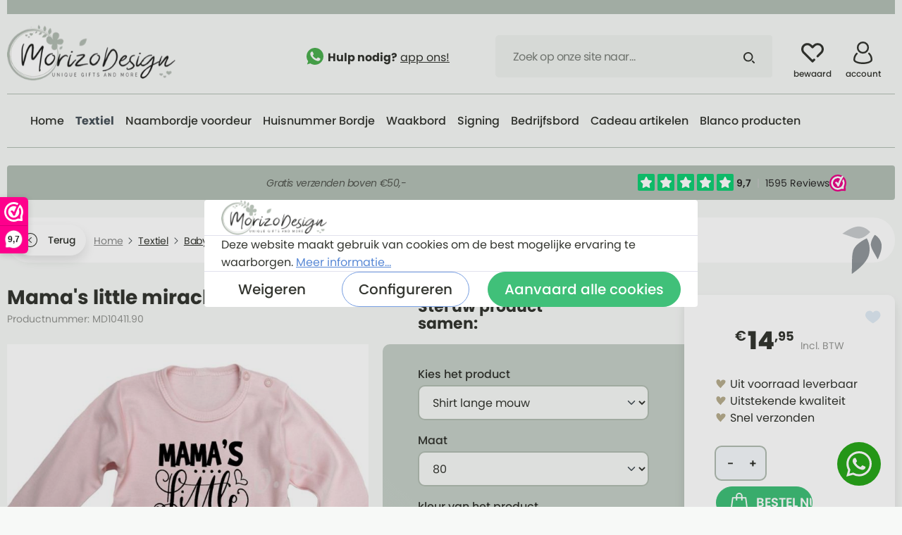

--- FILE ---
content_type: text/html; charset=UTF-8
request_url: https://www.morizo.nl/mama-s-little-miracle/md10411.90
body_size: 55078
content:

<!DOCTYPE html>

<html lang="nl-NL"
      itemscope="itemscope"
      itemtype="https://schema.org/WebPage">

                            
    <head>
                                    <meta charset="utf-8">
            
                            <meta name="viewport"
                      content="width=device-width, initial-scale=1, shrink-to-fit=no">
            
                            <meta name="author"
                      content="">
                <meta name="robots"
                      content="index,follow">
                <meta name="revisit-after"
                      content="15 days">
                <meta name="keywords"
                      content="Baby shirt met naam">
                <meta name="description"
                      content="Leuke hippe baby shirtjes, met naam of een leuke tekst.
Ook eigen ideeën kunnen aangedragen worden.">
            
                <meta property="og:type"
          content="product"/>
    <meta property="og:site_name"
          content="Morizo"/>
    <meta property="og:url"
          content="https://www.morizo.nl/mama-s-little-miracle/md10411.90"/>
    <meta property="og:title"
          content="Baby shirtje met naam bestel je bij Morizo Design"/>

    <meta property="og:description"
          content="Leuke hippe baby shirtjes, met naam of een leuke tekst.
Ook eigen ideeën kunnen aangedragen worden."/>
    <meta property="og:image"
          content="https://storage.googleapis.com/morizo_public/media/be/db/0c/1648670141/mama s little miracle licht roze.jpg"/>

            <meta property="product:brand"
              content="Morizo Design"/>
    
            <meta property="product:price:amount"
          content="14.95"/>
    <meta property="product:price:currency"
          content="EUR"/>
    <meta property="product:product_link"
          content="https://www.morizo.nl/mama-s-little-miracle/md10411.90"/>

    <meta name="twitter:card"
          content="product"/>
    <meta name="twitter:site"
          content="Morizo"/>
    <meta name="twitter:title"
          content="Baby shirtje met naam bestel je bij Morizo Design"/>
    <meta name="twitter:description"
          content="Leuke hippe baby shirtjes, met naam of een leuke tekst.
Ook eigen ideeën kunnen aangedragen worden."/>
    <meta name="twitter:image"
          content="https://storage.googleapis.com/morizo_public/media/be/db/0c/1648670141/mama s little miracle licht roze.jpg"/>

                            <meta itemprop="copyrightHolder"
                      content="Morizo">
                <meta itemprop="copyrightYear"
                      content="">
                <meta itemprop="isFamilyFriendly"
                      content="true">
                <meta itemprop="image"
                      content="https://storage.googleapis.com/morizo_public/media/5b/64/f0/1650528344/morizo-logo.png">
            
                                                
                    <link rel="shortcut icon"
                  href="https://storage.googleapis.com/morizo_public/media/e7/c3/2f/1665648322/favicon-morizo.png">
        
                            
            
    
    <link rel="canonical" href="https://www.morizo.nl/mama-s-little-miracle/md10411.90">

            <title itemprop="name">
            Baby shirtje met naam bestel je bij Morizo Design     </title>

                                                                            <link rel="stylesheet"
                      href="https://www.morizo.nl/theme/2429cb7133d4bc782401842a05334728/css/all.css?1765998963">
                                    
    <link rel="preconnect" href="https://fonts.googleapis.com">
    <link rel="preconnect" href="https://fonts.gstatic.com" crossorigin>
    <link href="https://fonts.googleapis.com/css2?family=Poppins:ital,wght@0,400;0,500;0,600;0,800;1,400;1,700&family=Merriweather:ital,wght@0,400;1,400&display=swap" rel="stylesheet">

                        <script type="17e6225804fc09029c2c6feb-text/javascript">
        window.features = {"V6_5_0_0":true,"v6.5.0.0":true,"V6_6_0_0":false,"v6.6.0.0":false,"V6_7_0_0":false,"v6.7.0.0":false,"VUE3":false,"vue3":false,"JOIN_FILTER":false,"join.filter":false,"MEDIA_PATH":false,"media.path":false,"ES_MULTILINGUAL_INDEX":false,"es.multilingual.index":false,"STOCK_HANDLING":false,"stock.handling":false,"ASYNC_THEME_COMPILATION":false,"async.theme.compilation":false};
    </script>
        
                                                            
            <script type="17e6225804fc09029c2c6feb-text/javascript">
                                    window.gtagActive = true;
                    window.gtagURL = 'https://www.googletagmanager.com/gtag/js?id=G-KJJGCGW4VB';
                    window.controllerName = 'product';
                    window.actionName = 'index';
                    window.trackOrders = '1';
                    window.gtagTrackingId = 'G-KJJGCGW4VB';
                    window.dataLayer = window.dataLayer || [];
                    window.gtagConfig = {
                        'anonymize_ip': '1',
                        'cookie_domain': 'none',
                        'cookie_prefix': '_swag_ga',
                    };

                    function gtag() { dataLayer.push(arguments); }
                            </script>
            
    <script type="17e6225804fc09029c2c6feb-text/javascript">
        window.dataLayer = window.dataLayer || [];
        function gtag() { dataLayer.push(arguments); }

        (() => {
            const analyticsStorageEnabled = document.cookie.split(';').some((item) => item.trim().includes('google-analytics-enabled=1'));
            const adsEnabled = document.cookie.split(';').some((item) => item.trim().includes('google-ads-enabled=1'));

            // Always set a default consent for consent mode v2
            gtag('consent', 'default', {
                'ad_user_data': adsEnabled ? 'granted' : 'denied',
                'ad_storage': adsEnabled ? 'granted' : 'denied',
                'ad_personalization': adsEnabled ? 'granted' : 'denied',
                'analytics_storage': analyticsStorageEnabled ? 'granted' : 'denied'
            });
        })();
    </script>
        

                        <script type="17e6225804fc09029c2c6feb-text/javascript">
                window.mediameetsFacebookPixelData = new Map();
            </script>
            

    
        
    

                
                
                                    <script type="17e6225804fc09029c2c6feb-text/javascript">
                    window.useDefaultCookieConsent = true;
                </script>
                    
                                <script type="17e6225804fc09029c2c6feb-text/javascript">
                window.activeNavigationId = '8c70c27d085b4172a473d0df99683f61';
                window.router = {
                    'frontend.cart.offcanvas': '/checkout/offcanvas',
                    'frontend.cookie.offcanvas': '/cookie/offcanvas',
                    'frontend.checkout.finish.page': '/checkout/finish',
                    'frontend.checkout.info': '/widgets/checkout/info',
                    'frontend.menu.offcanvas': '/widgets/menu/offcanvas',
                    'frontend.cms.page': '/widgets/cms',
                    'frontend.cms.navigation.page': '/widgets/cms/navigation',
                    'frontend.account.addressbook': '/widgets/account/address-book',
                    'frontend.country.country-data': '/country/country-state-data',
                    'frontend.app-system.generate-token': '/app-system/Placeholder/generate-token',
                    };
                window.salesChannelId = 'f19bf16099d649218593216b1eae4c01';
            </script>
        
                                <script type="17e6225804fc09029c2c6feb-text/javascript">
                
                window.breakpoints = {"xs":0,"sm":576,"md":768,"lg":992,"xl":1200};
            </script>
        
                                    <script type="17e6225804fc09029c2c6feb-text/javascript">
                    window.customerLoggedInState = 0;

                    window.wishlistEnabled = 1;
                </script>
                    
                	<script src="https://www.morizo.nl/bundles/csmaintheme/assets/jquery-3.5.1.slim.min.js?1765998977" type="17e6225804fc09029c2c6feb-text/javascript"></script>

                            <script type="17e6225804fc09029c2c6feb-text/javascript">
                window.themeAssetsPublicPath = 'https://www.morizo.nl/theme/6fb842d5614b40f29e1c25c2faaeda66/assets/';
            </script>
        
        
                                                                                            <script type="17e6225804fc09029c2c6feb-text/javascript" src="https://www.morizo.nl/theme/2429cb7133d4bc782401842a05334728/js/all.js?1765998963" defer></script>
                                                        

    
        
        
        
        
    
        
    <script type="17e6225804fc09029c2c6feb-text/javascript">
        window.mollie_javascript_use_shopware = '0'
    </script>

    

    </head>

        
        <body class="is-ctl-product is-act-index ">

                            
                <noscript class="noscript-main">
                
    <div role="alert"
         class="alert alert-info alert-has-icon">
                                                                        
                                                        
                
                
            <span
            class="icon icon-info">
                            <svg xmlns="http://www.w3.org/2000/svg" xmlns:xlink="http://www.w3.org/1999/xlink" width="24" height="24" viewBox="0 0 24 24"><defs><path d="M12 7c.5523 0 1 .4477 1 1s-.4477 1-1 1-1-.4477-1-1 .4477-1 1-1zm1 9c0 .5523-.4477 1-1 1s-1-.4477-1-1v-5c0-.5523.4477-1 1-1s1 .4477 1 1v5zm11-4c0 6.6274-5.3726 12-12 12S0 18.6274 0 12 5.3726 0 12 0s12 5.3726 12 12zM12 2C6.4772 2 2 6.4772 2 12s4.4772 10 10 10 10-4.4772 10-10S17.5228 2 12 2z" id="icons-default-info" /></defs><use xlink:href="#icons-default-info" fill="#758CA3" fill-rule="evenodd" /></svg>
                    </span>
                                                        
                                    
                    <div class="alert-content-container">
                                                    
                                    <div class="alert-content">
                                                    Om alle functies van onze shop te kunnen gebruiken, adviseren wij u om Javascript in uw browser in te schakelen.
                                            </div>
                
                                                                </div>
            </div>
            </noscript>
        

            <style>
        .header-search-input::placeholder {
             color: #7D827C;
        }
    </style>
    <div class="header-main-wrapper">
    <header class="header-main">
                    <div class="container">
                <div class="header-main-inner">
                        
            <div class="row align-items-center header-row">
                            <div class="col-12 col-lg-auto header-logo-col">
                        <div class="header-logo-main">
                    <a class="header-logo-main-link"
               href="/"
               title="Naar de startpagina">
                                    <picture class="header-logo-picture">
                                                                                
                                                                            
                                                                                    <img src="https://storage.googleapis.com/morizo_public/media/5b/64/f0/1650528344/morizo-logo.png"
                                     alt="Naar de startpagina"
                                     class="img-fluid header-logo-main-img">
                                                                        </picture>
                            </a>
            </div>
                </div>
            
                <div class="col-12 order-2 col-sm order-sm-1 header-search-col">
        <div class="d-flex align-items-center justify-content-end">
            <div class="d-flex justify-content-center justify-content-xl-end">
                <p class="header-main-slogan mb-0 d-none d-xl-block">
                        
                
                
            <span
            class="icon icon-whatsapp-2">
                            <svg width="24px" height="24px" viewBox="0 0 24 24" version="1.1" xmlns="http://www.w3.org/2000/svg" xmlns:xlink="http://www.w3.org/1999/xlink">
    <g id="Symbols" stroke="none" stroke-width="1" fill="none" fill-rule="evenodd">
        <g id="header" transform="translate(-777.000000, -49.000000)" fill-rule="nonzero">
            <g id="whatsapp-(4)" transform="translate(777.000000, 49.000000)">
                <path d="M12.003,0 L11.997,0 L11.997,0 C5.3805,0 0,5.382 0,12 C0,14.625 0.846,17.058 2.2845,19.0335 L0.789,23.4915 L5.4015,22.017 C7.299,23.274 9.5625,24 12.003,24 C18.6195,24 24,18.6165 24,12 C24,5.3835 18.6195,0 12.003,0 Z" id="Path" fill="#4CAF50" style="fill: #4CAF50;"></path>
                <path d="M19.3013451,16.8794238 C19.011627,17.7032807 17.8617617,18.3865529 16.9445715,18.5860926 C16.3170992,18.7206307 15.4974824,18.8279588 12.7384061,17.6760708 C9.20925018,16.2037099 6.93653984,12.5923444 6.75940653,12.3580365 C6.58977888,12.1237285 5.33333333,10.4457814 5.33333333,8.71039095 C5.33333333,6.97500056 6.20849194,6.12998032 6.56125742,5.76718093 C6.85097545,5.4693831 7.32983582,5.33333333 7.7891815,5.33333333 C7.93779334,5.33333333 8.07139388,5.34089165 8.19148425,5.34693831 C8.54424973,5.36205495 8.72138303,5.38321825 8.95405813,5.94404563 C9.24377616,6.64696944 9.94930712,8.38235984 10.0333704,8.56073621 C10.1189348,8.73911257 10.2044992,8.98097883 10.0844088,9.21528677 C9.97182406,9.45715302 9.8727495,9.56448118 9.6956162,9.7700675 C9.5184829,9.97565381 9.35035637,10.1328669 9.17322307,10.3535698 C9.01110106,10.5455512 8.82796324,10.7511375 9.03211688,11.1063786 C9.23627052,11.4540613 9.94180147,12.6135077 10.9805832,13.5446928 C12.321092,14.7464657 13.4079099,15.1304284 13.7967025,15.2936882 C14.0864205,15.4146213 14.4316804,15.3858997 14.6433396,15.15915 C14.9120419,14.8673989 15.2437915,14.3836664 15.5815457,13.9074922 C15.8217264,13.5658561 16.1249546,13.5235295 16.4431941,13.6444626 C16.7674381,13.7578374 18.4832294,14.6119276 18.8359949,14.7887923 C19.1887603,14.9671687 19.4214354,15.0518219 19.5069998,15.2014766 C19.5910631,15.3511314 19.5910631,16.0540552 19.3013451,16.8794238 Z" id="Path" fill="#FAFAFA" style="fill: #FAFAFA;"></path>
            </g>
        </g>
    </g>
</svg>

                    </span>
                        <strong>Hulp nodig?</strong>
                    <a href="https://api.whatsapp.com/send?phone=31742051197" title="app ons!" target="_blank">
                        app ons!
                    </a>
                </p>
            </div>
            <div class="row header-search-col-row order-2">
                <div class="nav-main-toggle-wrapper col-sm-auto d-none d-sm-block d-lg-none">
                                            <div class="nav-main-toggle">
                                                            <button class="btn nav-main-toggle-btn header-actions-btn"
                                        type="button"
                                        data-offcanvas-menu="true"
                                        aria-label="Menu">
                                                                                
                
                
            <span
            class="icon icon-stack">
                            <svg xmlns="http://www.w3.org/2000/svg" xmlns:xlink="http://www.w3.org/1999/xlink" width="24" height="24" viewBox="0 0 24 24"><defs><path d="M3 13c-.5523 0-1-.4477-1-1s.4477-1 1-1h18c.5523 0 1 .4477 1 1s-.4477 1-1 1H3zm0-7c-.5523 0-1-.4477-1-1s.4477-1 1-1h18c.5523 0 1 .4477 1 1s-.4477 1-1 1H3zm0 14c-.5523 0-1-.4477-1-1s.4477-1 1-1h18c.5523 0 1 .4477 1 1s-.4477 1-1 1H3z" id="icons-default-stack" /></defs><use xlink:href="#icons-default-stack" fill="#758CA3" fill-rule="evenodd" /></svg>
                    </span>
                                                                        </button>
                                                    </div>
                                    </div>
                <div class="col">
                    <div class="main-search">
                        
        <div class="header-search">
            <form action="/search"
                  method="get"
                  data-search-form="true"
                  data-url="/suggest?search="
                  class="header-search-form">
                                    <div class="input-group">
                                                    <input type="search"
                                   name="search"
                                   class="form-control header-search-input"
                                   autocomplete="off"
                                   autocapitalize="off"
                                   placeholder="Zoek op onze site naar…"
                                   aria-label="Zoek op onze site naar…"
                                   value=""
                            >
                        
                                                    <button type="submit"
                                    class="btn header-search-btn"
                                    aria-label="Zoeken">
                                <span class="header-search-icon">
                                        
                
                
            <span
            class="icon icon-search">
                            <svg width="16" height="16" viewBox="0 0 16 16" xmlns="http://www.w3.org/2000/svg"><path d="M6.79 0a6.79 6.79 0 1 0 0 13.579A6.79 6.79 0 0 0 6.79 0Zm8.93 15.653a.98.98 0 0 1-1.383.012L11.623 13c.516-.403.98-.868 1.382-1.385l2.703 2.656a.98.98 0 0 1 .012 1.383ZM6.79 1.89a4.899 4.899 0 1 1 0 9.798 4.899 4.899 0 0 1 0-9.798Z" fill="currentColor" fill-rule="nonzero"/></svg>

                    </span>
                                    </span>
                            </button>
                                            </div>
                            </form>
        </div>
                    </div>
                </div>
            </div>
        </div>
    </div>

                            <div class="col-12 order-1 col-sm-auto order-sm-2 header-actions-col">
                    <div class="row g-0">
                                                    <div class="col d-sm-none">
                                <div class="menu-button">
                                                                            <button
                                            class="btn nav-main-toggle-btn header-actions-btn"
                                            type="button"
                                                                                                                                        data-offcanvas-menu="true"
                                                                                        aria-label="Menu"
                                        >
                                                                                                
                
                
            <span
            class="icon icon-stack">
                            <svg xmlns="http://www.w3.org/2000/svg" xmlns:xlink="http://www.w3.org/1999/xlink" width="24" height="24" viewBox="0 0 24 24"><defs><path d="M3 13c-.5523 0-1-.4477-1-1s.4477-1 1-1h18c.5523 0 1 .4477 1 1s-.4477 1-1 1H3zm0-7c-.5523 0-1-.4477-1-1s.4477-1 1-1h18c.5523 0 1 .4477 1 1s-.4477 1-1 1H3zm0 14c-.5523 0-1-.4477-1-1s.4477-1 1-1h18c.5523 0 1 .4477 1 1s-.4477 1-1 1H3z" id="icons-default-stack" /></defs><use xlink:href="#icons-default-stack" fill="#758CA3" fill-rule="evenodd" /></svg>
                    </span>
                                                                                        </button>
                                                                    </div>
                            </div>
                        
                            <div class="col-auto d-md-none">
        <a class="btn header-actions-btn" href="https://api.whatsapp.com/send?phone=31742051197" title="Hulp nodig? app ons!" target="blank" rel="noopener">
                
                
                
            <span
            class="icon icon-whatsapp-2">
                            <svg width="24px" height="24px" viewBox="0 0 24 24" version="1.1" xmlns="http://www.w3.org/2000/svg" xmlns:xlink="http://www.w3.org/1999/xlink">
    <g id="Symbols" stroke="none" stroke-width="1" fill="none" fill-rule="evenodd">
        <g id="header" transform="translate(-777.000000, -49.000000)" fill-rule="nonzero">
            <g id="whatsapp-(4)" transform="translate(777.000000, 49.000000)">
                <path d="M12.003,0 L11.997,0 L11.997,0 C5.3805,0 0,5.382 0,12 C0,14.625 0.846,17.058 2.2845,19.0335 L0.789,23.4915 L5.4015,22.017 C7.299,23.274 9.5625,24 12.003,24 C18.6195,24 24,18.6165 24,12 C24,5.3835 18.6195,0 12.003,0 Z" id="Path" fill="#4CAF50" style="fill: #4CAF50;"></path>
                <path d="M19.3013451,16.8794238 C19.011627,17.7032807 17.8617617,18.3865529 16.9445715,18.5860926 C16.3170992,18.7206307 15.4974824,18.8279588 12.7384061,17.6760708 C9.20925018,16.2037099 6.93653984,12.5923444 6.75940653,12.3580365 C6.58977888,12.1237285 5.33333333,10.4457814 5.33333333,8.71039095 C5.33333333,6.97500056 6.20849194,6.12998032 6.56125742,5.76718093 C6.85097545,5.4693831 7.32983582,5.33333333 7.7891815,5.33333333 C7.93779334,5.33333333 8.07139388,5.34089165 8.19148425,5.34693831 C8.54424973,5.36205495 8.72138303,5.38321825 8.95405813,5.94404563 C9.24377616,6.64696944 9.94930712,8.38235984 10.0333704,8.56073621 C10.1189348,8.73911257 10.2044992,8.98097883 10.0844088,9.21528677 C9.97182406,9.45715302 9.8727495,9.56448118 9.6956162,9.7700675 C9.5184829,9.97565381 9.35035637,10.1328669 9.17322307,10.3535698 C9.01110106,10.5455512 8.82796324,10.7511375 9.03211688,11.1063786 C9.23627052,11.4540613 9.94180147,12.6135077 10.9805832,13.5446928 C12.321092,14.7464657 13.4079099,15.1304284 13.7967025,15.2936882 C14.0864205,15.4146213 14.4316804,15.3858997 14.6433396,15.15915 C14.9120419,14.8673989 15.2437915,14.3836664 15.5815457,13.9074922 C15.8217264,13.5658561 16.1249546,13.5235295 16.4431941,13.6444626 C16.7674381,13.7578374 18.4832294,14.6119276 18.8359949,14.7887923 C19.1887603,14.9671687 19.4214354,15.0518219 19.5069998,15.2014766 C19.5910631,15.3511314 19.5910631,16.0540552 19.3013451,16.8794238 Z" id="Path" fill="#FAFAFA" style="fill: #FAFAFA;"></path>
            </g>
        </g>
    </g>
</svg>

                    </span>
            </a>
    </div>

                                                                                    <div class="col-auto">
                                    <div class="header-wishlist">
                                        <a class="btn header-wishlist-btn header-actions-btn"
                                           href="/wishlist"
                                           title="Verlanglijst"
                                           aria-label="Verlanglijst">
                                                <span class="header-wishlist-icon">
            
                
                
            <span
            class="icon icon-heart">
                            <svg width="30" height="26" viewBox="0 0 30 26" xmlns="http://www.w3.org/2000/svg"><path d="M15.006 25.902c-.389 0-.762-.155-1.036-.43l-.012-.012L2.379 13.887c-3.172-3.173-3.172-8.335 0-11.508 3.172-3.172 8.335-3.172 11.507 0l1.12 1.12 1.108-1.108a8.137 8.137 0 0 1 11.507 0c3.172 3.173 3.172 8.335 0 11.507l-4.76 4.76a1.466 1.466 0 0 1-2.072-2.075l4.761-4.76a5.207 5.207 0 1 0-7.364-7.362l-2.144 2.144a1.465 1.465 0 0 1-2.072 0L11.814 4.45a5.206 5.206 0 0 0-7.364 7.362l10.556 10.554 1.121-1.121a1.465 1.465 0 0 1 2.073 2.072l-2.158 2.158a1.465 1.465 0 0 1-1.036.427Z" fill="currentColor" fill-rule="nonzero"/></svg>

                    </span>
            <span class="header-wishlist-text header-actions-btn-text">bewaard</span>
    </span>
        <span class="badge bg-primary header-wishlist-badge"
          id="wishlist-basket"
          data-wishlist-storage="true"
          data-wishlist-storage-options="{&quot;listPath&quot;:&quot;\/wishlist\/list&quot;,&quot;mergePath&quot;:&quot;\/wishlist\/merge&quot;,&quot;pageletPath&quot;:&quot;\/wishlist\/merge\/pagelet&quot;}"
          data-wishlist-widget="true"
    ></span>
                                        </a>
                                    </div>
                                </div>
                                                    
                                                    <div class="col-auto">
                                <div class="account-menu">
                                        <div class="dropdown">
                    <button class="btn account-menu-btn header-actions-btn"
                    type="button"
                    id="accountWidget"
                    data-offcanvas-account-menu="true"
                    data-bs-toggle="dropdown"
                    aria-haspopup="true"
                    aria-expanded="false"
                    aria-label="Jouw account"
                    title="Jouw account">
                    
                
                
            <span
            class="icon icon-avatar">
                            <svg width="28" height="32" viewBox="0 0 28 32" xmlns="http://www.w3.org/2000/svg"><g fill="currentColor" fill-rule="nonzero"><path d="M23.061 16.223a1.23 1.23 0 1 0-1.73 1.75 11 11 0 0 1 3.284 7.873c0 1.506-4.315 3.692-11.076 3.692-6.762 0-11.077-2.188-11.077-3.694a11.001 11.001 0 0 1 3.242-7.831 1.23 1.23 0 1 0-1.74-1.74A13.449 13.449 0 0 0 0 25.845C0 29.843 6.975 32 13.539 32c6.563 0 13.538-2.157 13.538-6.154a13.44 13.44 0 0 0-4.016-9.623Z"/><path d="M13.539 17.23a8.615 8.615 0 1 0-8.616-8.615 8.625 8.625 0 0 0 8.616 8.616Zm0-14.768a6.154 6.154 0 1 1-6.154 6.153 6.161 6.161 0 0 1 6.154-6.153Z"/></g></svg>

                    </span>
                    <span class="header-account-text header-actions-btn-text">account</span>
            </button>
        
                    <div class="dropdown-menu dropdown-menu-right account-menu-dropdown js-account-menu-dropdown"
                 aria-labelledby="accountWidget">
                

        
            <div class="offcanvas-header">
                            <button class="btn btn-light offcanvas-close js-offcanvas-close">
                                                
                
                
            <span
            class="icon icon-x icon-sm">
                            <svg xmlns="http://www.w3.org/2000/svg" xmlns:xlink="http://www.w3.org/1999/xlink" width="24" height="24" viewBox="0 0 24 24"><defs><path d="m10.5858 12-7.293-7.2929c-.3904-.3905-.3904-1.0237 0-1.4142.3906-.3905 1.0238-.3905 1.4143 0L12 10.5858l7.2929-7.293c.3905-.3904 1.0237-.3904 1.4142 0 .3905.3906.3905 1.0238 0 1.4143L13.4142 12l7.293 7.2929c.3904.3905.3904 1.0237 0 1.4142-.3906.3905-1.0238.3905-1.4143 0L12 13.4142l-7.2929 7.293c-.3905.3904-1.0237.3904-1.4142 0-.3905-.3906-.3905-1.0238 0-1.4143L10.5858 12z" id="icons-default-x" /></defs><use xlink:href="#icons-default-x" fill="#758CA3" fill-rule="evenodd" /></svg>
                    </span>
                        
                                            Menu sluiten
                                    </button>
                    </div>
    
            <div class="offcanvas-body">
                <div class="account-menu">
                                    <div class="dropdown-header account-menu-header">
                    Jouw account
                </div>
                    
                                    <div class="account-menu-login">
                                            <a href="/account/login"
                           title="Aanmelden"
                           class="btn btn-primary account-menu-login-button">
                            Aanmelden
                        </a>
                    
                                            <div class="account-menu-register">
                            of <a href="/account/login"
                                                                            title="registreren">registreren</a>
                        </div>
                                    </div>
                    
                    <div class="account-menu-links">
                    <div class="header-account-menu">
        <div class="card account-menu-inner">
                                        
                                                <div class="list-group list-group-flush account-aside-list-group">
                        
                                    <a href="/account"
       title="Overzicht"
       class="list-group-item list-group-item-action account-aside-item">
                        
                
                
            <span
            class="icon icon-arrow-medium-right">
                            <svg width="6" height="10" viewBox="0 0 6 10" xmlns="http://www.w3.org/2000/svg"><path d="M1.354.646a.5.5 0 00-.765.638l.057.07L4.293 5 .646 8.646a.5.5 0 00-.057.638l.057.07a.5.5 0 00.638.057l.07-.057 4-4a.5.5 0 00.057-.638l-.057-.07-4-4z" fill="currentColor" fill-rule="nonzero"/></svg>

                    </span>
                    Overzicht
    </a>

                                <a href="/account/profile"
       title="Jouw profiel"
       class="list-group-item list-group-item-action account-aside-item">
                        
                
                
            <span
            class="icon icon-arrow-medium-right">
                            <svg width="6" height="10" viewBox="0 0 6 10" xmlns="http://www.w3.org/2000/svg"><path d="M1.354.646a.5.5 0 00-.765.638l.057.07L4.293 5 .646 8.646a.5.5 0 00-.057.638l.057.07a.5.5 0 00.638.057l.07-.057 4-4a.5.5 0 00.057-.638l-.057-.07-4-4z" fill="currentColor" fill-rule="nonzero"/></svg>

                    </span>
                    Jouw profiel
    </a>

                                <a href="/account/address"
       title="Adressen"
       class="list-group-item list-group-item-action account-aside-item">
                        
                
                
            <span
            class="icon icon-arrow-medium-right">
                            <svg width="6" height="10" viewBox="0 0 6 10" xmlns="http://www.w3.org/2000/svg"><path d="M1.354.646a.5.5 0 00-.765.638l.057.07L4.293 5 .646 8.646a.5.5 0 00-.057.638l.057.07a.5.5 0 00.638.057l.07-.057 4-4a.5.5 0 00.057-.638l-.057-.07-4-4z" fill="currentColor" fill-rule="nonzero"/></svg>

                    </span>
                    Adressen
    </a>

                                <a href="/account/payment"
       title="Betaalwijzen"
       class="list-group-item list-group-item-action account-aside-item">
                        
                
                
            <span
            class="icon icon-arrow-medium-right">
                            <svg width="6" height="10" viewBox="0 0 6 10" xmlns="http://www.w3.org/2000/svg"><path d="M1.354.646a.5.5 0 00-.765.638l.057.07L4.293 5 .646 8.646a.5.5 0 00-.057.638l.057.07a.5.5 0 00.638.057l.07-.057 4-4a.5.5 0 00.057-.638l-.057-.07-4-4z" fill="currentColor" fill-rule="nonzero"/></svg>

                    </span>
                    Betaalwijzen
    </a>

                                <a href="/account/order"
       title="Bestellingen"
       class="list-group-item list-group-item-action account-aside-item">
                        
                
                
            <span
            class="icon icon-arrow-medium-right">
                            <svg width="6" height="10" viewBox="0 0 6 10" xmlns="http://www.w3.org/2000/svg"><path d="M1.354.646a.5.5 0 00-.765.638l.057.07L4.293 5 .646 8.646a.5.5 0 00-.057.638l.057.07a.5.5 0 00.638.057l.07-.057 4-4a.5.5 0 00.057-.638l-.057-.07-4-4z" fill="currentColor" fill-rule="nonzero"/></svg>

                    </span>
                    Bestellingen
    </a>
                        

                        <a href="/account/mollie/subscriptions" title="Abonnementen" class="list-group-item list-group-item-action account-aside-item">
                Abonnementen
            </a>
            
                    </div>
                            
                                                </div>
    </div>
            </div>
            </div>
        </div>
                </div>
            </div>
                                </div>
                            </div>
                        
                                                    <div class="col-auto">
                                <div
                                    class="header-cart"
                                                                                                                data-offcanvas-cart="true"
                                                                    >
                                    <a class="btn header-cart-btn header-actions-btn"
                                       href="/checkout/cart"
                                       data-cart-widget="true"
                                       title="Winkelmandje"
                                       aria-label="Winkelmandje">
                                            <span class="header-cart-icon">
            
                
                
            <span
            class="icon icon-bag">
                            <svg width="32" height="32" viewBox="0 0 32 32" xmlns="http://www.w3.org/2000/svg"><path d="M31.978 27.846 29.344 8.188H22.25V6.25A6.257 6.257 0 0 0 16 0a6.257 6.257 0 0 0-6.25 6.25v1.938H2.656L.026 27.815l-.004.031a3.755 3.755 0 0 0 .937 2.91A3.755 3.755 0 0 0 3.75 32h24.5c1.064 0 2.08-.454 2.791-1.246a3.755 3.755 0 0 0 .937-2.909ZM12.25 6.25A3.754 3.754 0 0 1 16 2.5a3.754 3.754 0 0 1 3.75 3.75v1.938h-7.5V6.25Zm16.93 22.836c-.24.267-.57.415-.93.415H3.75c-.36 0-.69-.148-.93-.415a1.235 1.235 0 0 1-.314-.957l2.337-17.441H9.75V14.5h2.5v-3.812h7.5V14.5h2.5v-3.812h4.907l2.337 17.44c.035.354-.076.693-.314.958Z" fill="currentColor" fill-rule="nonzero"/></svg>

                    </span>
        </span>
        <span class="header-cart-text header-actions-btn-text">winkelmand</span>
                                    </a>
                                </div>
                            </div>
                                            </div>
                </div>
                    </div>
                    </div>
            </div>
            </header>

            <div class="nav-main">
        <div class="container">
            <div class="nav-main-inner d-md-flex align-items-center">
                                    <div class="flex-grow-1">
                            <div class="main-navigation"
         id="mainNavigation"
         data-flyout-menu="true">
                                        <nav class="nav main-navigation-menu"
                        itemscope="itemscope"
                        itemtype="http://schema.org/SiteNavigationElement">
                        
                                                                                    <a class="nav-link main-navigation-link home-link"
                                    href="/"
                                    itemprop="url"
                                    title="Home">
                                    <div class="main-navigation-link-text">
                                        <span itemprop="name">Home</span>
                                    </div>
                                </a>
                                                    
                                                    
                                                                                            
                                                                                                            <a class="nav-link main-navigation-link active"
                                           href="https://www.morizo.nl/textiel/"
                                           itemprop="url"
                                           data-flyout-menu-trigger="2998b5ca5783454a884e1f20eeeca867"                                                                                      title="Textiel">
                                            <div class="main-navigation-link-text">
                                                <span itemprop="name">Textiel</span>
                                            </div>
                                        </a>
                                                                                                                                                                
                                                                                                            <a class="nav-link main-navigation-link"
                                           href="https://www.morizo.nl/naambordje-voordeur/"
                                           itemprop="url"
                                           data-flyout-menu-trigger="f801826ea0944af7bc5b48b293df1eb0"                                                                                      title="Naambordje voordeur">
                                            <div class="main-navigation-link-text">
                                                <span itemprop="name">Naambordje voordeur</span>
                                            </div>
                                        </a>
                                                                                                                                                                
                                                                                                            <a class="nav-link main-navigation-link"
                                           href="https://www.morizo.nl/huisnummer-bordje/"
                                           itemprop="url"
                                                                                                                                 title="Huisnummer Bordje">
                                            <div class="main-navigation-link-text">
                                                <span itemprop="name">Huisnummer Bordje</span>
                                            </div>
                                        </a>
                                                                                                                                                                
                                                                                                            <a class="nav-link main-navigation-link"
                                           href="https://www.morizo.nl/waakbord/"
                                           itemprop="url"
                                                                                                                                 title="Waakbord">
                                            <div class="main-navigation-link-text">
                                                <span itemprop="name">Waakbord</span>
                                            </div>
                                        </a>
                                                                                                                                                                
                                                                                                            <a class="nav-link main-navigation-link"
                                           href="https://www.morizo.nl/signing/"
                                           itemprop="url"
                                                                                                                                 title="Signing">
                                            <div class="main-navigation-link-text">
                                                <span itemprop="name">Signing</span>
                                            </div>
                                        </a>
                                                                                                                                                                
                                                                                                            <a class="nav-link main-navigation-link"
                                           href="https://www.morizo.nl/bedrijfsbord/"
                                           itemprop="url"
                                                                                                                                 title="Bedrijfsbord">
                                            <div class="main-navigation-link-text">
                                                <span itemprop="name">Bedrijfsbord</span>
                                            </div>
                                        </a>
                                                                                                                                                                
                                                                                                            <a class="nav-link main-navigation-link"
                                           href="https://www.morizo.nl/cadeau-artikelen/"
                                           itemprop="url"
                                           data-flyout-menu-trigger="8a4dfe1154834e81ba9c1905d1dc2908"                                                                                      title="Cadeau artikelen">
                                            <div class="main-navigation-link-text">
                                                <span itemprop="name">Cadeau artikelen</span>
                                            </div>
                                        </a>
                                                                                                                                                                
                                                                                                            <a class="nav-link main-navigation-link"
                                           href="https://www.morizo.nl/blanco-producten/"
                                           itemprop="url"
                                           data-flyout-menu-trigger="3ad48df15a2e47b4a6491127d74f987e"                                                                                      title="Blanco producten">
                                            <div class="main-navigation-link-text">
                                                <span itemprop="name">Blanco producten</span>
                                            </div>
                                        </a>
                                                                                                                                            </nav>
                
    
                                                                                                                                                                                                                                                                                                                                                                                                                
                                                <div class="navigation-flyouts">
                                                                                                                                                                <div class="navigation-flyout"
                                             data-flyout-menu-id="2998b5ca5783454a884e1f20eeeca867">
                                            <div class="container">
                                                                                                                        <div class="row navigation-flyout-bar">
                            <div class="col">
                    <div class="navigation-flyout-category-link">
                                                                                    <a class="nav-link"
                                   href="https://www.morizo.nl/textiel/"
                                   itemprop="url"
                                   title="Textiel">
                                                                            Toon alles Textiel
                                            
    
                
            <span
            class="icon icon-arrow-right icon-primary">
                            <svg xmlns="http://www.w3.org/2000/svg" xmlns:xlink="http://www.w3.org/1999/xlink" width="16" height="16" viewBox="0 0 16 16"><defs><path id="icons-solid-arrow-right" d="M6.7071 6.2929c-.3905-.3905-1.0237-.3905-1.4142 0-.3905.3905-.3905 1.0237 0 1.4142l3 3c.3905.3905 1.0237.3905 1.4142 0l3-3c.3905-.3905.3905-1.0237 0-1.4142-.3905-.3905-1.0237-.3905-1.4142 0L9 8.5858l-2.2929-2.293z" /></defs><use transform="rotate(-90 9 8.5)" xlink:href="#icons-solid-arrow-right" fill="#758CA3" fill-rule="evenodd" /></svg>
                    </span>
                                                                        </a>
                                                                        </div>
                </div>
            
                            <div class="col-auto">
                    <div class="navigation-flyout-close js-close-flyout-menu">
                                                                                        
                
                
            <span
            class="icon icon-x">
                            <svg xmlns="http://www.w3.org/2000/svg" xmlns:xlink="http://www.w3.org/1999/xlink" width="24" height="24" viewBox="0 0 24 24"><defs><path d="m10.5858 12-7.293-7.2929c-.3904-.3905-.3904-1.0237 0-1.4142.3906-.3905 1.0238-.3905 1.4143 0L12 10.5858l7.2929-7.293c.3905-.3904 1.0237-.3904 1.4142 0 .3905.3906.3905 1.0238 0 1.4143L13.4142 12l7.293 7.2929c.3904.3905.3904 1.0237 0 1.4142-.3906.3905-1.0238.3905-1.4143 0L12 13.4142l-7.2929 7.293c-.3905.3904-1.0237.3904-1.4142 0-.3905-.3906-.3905-1.0238 0-1.4143L10.5858 12z" id="icons-default-x" /></defs><use xlink:href="#icons-default-x" fill="#758CA3" fill-rule="evenodd" /></svg>
                    </span>
                                                                            </div>
                </div>
                    </div>
    
            <div class="row navigation-flyout-content">
                            <div class="col">
                    <div class="navigation-flyout-categories">
                                                        
                    
    
    <div class="row navigation-flyout-categories is-level-0">
                                            
                            <div class="col-3 navigation-flyout-col">
                                                                        <a class="nav-item nav-link navigation-flyout-link is-level-0 active"
                               href="https://www.morizo.nl/textiel/baby/"
                               itemprop="url"
                                                              title="Baby">
                                <span itemprop="name">Baby</span>
                            </a>
                                            
                                                                            
        
    
    <div class="navigation-flyout-categories is-level-1">
                                            
                            <div class="navigation-flyout-col">
                                                                        <a class="nav-item nav-link navigation-flyout-link is-level-1 active"
                               href="https://www.morizo.nl/textiel/baby/baby-shirtjes-sweaters/"
                               itemprop="url"
                                                              title="Baby shirtjes &amp; Sweaters">
                                <span itemprop="name">Baby shirtjes &amp; Sweaters</span>
                            </a>
                                            
                                                                            
        
    
    <div class="navigation-flyout-categories is-level-2">
            </div>
                                                            </div>
                                                        
                            <div class="navigation-flyout-col">
                                                                        <a class="nav-item nav-link navigation-flyout-link is-level-1"
                               href="https://www.morizo.nl/textiel/baby/baby-muts-met-naam/"
                               itemprop="url"
                                                              title="Baby muts met naam">
                                <span itemprop="name">Baby muts met naam</span>
                            </a>
                                            
                                                                            
        
    
    <div class="navigation-flyout-categories is-level-2">
            </div>
                                                            </div>
                                                        
                            <div class="navigation-flyout-col">
                                                                        <a class="nav-item nav-link navigation-flyout-link is-level-1"
                               href="https://www.morizo.nl/textiel/baby/slabbers/"
                               itemprop="url"
                                                              title="Slabbers">
                                <span itemprop="name">Slabbers</span>
                            </a>
                                            
                                                                            
        
    
    <div class="navigation-flyout-categories is-level-2">
            </div>
                                                            </div>
                        </div>
                                                            </div>
                                                        
                            <div class="col-3 navigation-flyout-col">
                                                                        <a class="nav-item nav-link navigation-flyout-link is-level-0"
                               href="https://www.morizo.nl/textiel/jongens-shirts-en-sweaters/"
                               itemprop="url"
                                                              title="Jongens shirts en sweaters">
                                <span itemprop="name">Jongens shirts en sweaters</span>
                            </a>
                                            
                                                                            
        
    
    <div class="navigation-flyout-categories is-level-1">
            </div>
                                                            </div>
                                                        
                            <div class="col-3 navigation-flyout-col">
                                                                        <a class="nav-item nav-link navigation-flyout-link is-level-0"
                               href="https://www.morizo.nl/textiel/meisjes-shirts-en-sweaters/"
                               itemprop="url"
                                                              title="Meisjes shirts en Sweaters">
                                <span itemprop="name">Meisjes shirts en Sweaters</span>
                            </a>
                                            
                                                                            
        
    
    <div class="navigation-flyout-categories is-level-1">
            </div>
                                                            </div>
                                                        
                            <div class="col-3 navigation-flyout-col">
                                                                        <a class="nav-item nav-link navigation-flyout-link is-level-0"
                               href="https://www.morizo.nl/textiel/2-mama-s-2-papa-s/"
                               itemprop="url"
                                                              title="2 Mama&#039;s / 2 Papa&#039;s">
                                <span itemprop="name">2 Mama&#039;s / 2 Papa&#039;s</span>
                            </a>
                                            
                                                                            
        
    
    <div class="navigation-flyout-categories is-level-1">
            </div>
                                                            </div>
                                                        
                            <div class="col-3 navigation-flyout-col">
                                                                        <a class="nav-item nav-link navigation-flyout-link is-level-0"
                               href="https://www.morizo.nl/textiel/tweeling-shirts-en-sweaters/"
                               itemprop="url"
                                                              title="Tweeling Shirts en Sweaters">
                                <span itemprop="name">Tweeling Shirts en Sweaters</span>
                            </a>
                                            
                                                                            
        
    
    <div class="navigation-flyout-categories is-level-1">
            </div>
                                                            </div>
                                                        
                            <div class="col-3 navigation-flyout-col">
                                                                        <a class="nav-item nav-link navigation-flyout-link is-level-0"
                               href="https://www.morizo.nl/textiel/grote-broer-shirtjes/"
                               itemprop="url"
                                                              title="Grote broer Shirtjes">
                                <span itemprop="name">Grote broer Shirtjes</span>
                            </a>
                                            
                                                                            
        
    
    <div class="navigation-flyout-categories is-level-1">
            </div>
                                                            </div>
                                                        
                            <div class="col-3 navigation-flyout-col">
                                                                        <a class="nav-item nav-link navigation-flyout-link is-level-0"
                               href="https://www.morizo.nl/textiel/grote-zus-shirtjes-en-truien/"
                               itemprop="url"
                                                              title="Grote zus Shirtjes en truien">
                                <span itemprop="name">Grote zus Shirtjes en truien</span>
                            </a>
                                            
                                                                            
        
    
    <div class="navigation-flyout-categories is-level-1">
            </div>
                                                            </div>
                                                        
                            <div class="col-3 navigation-flyout-col">
                                                                        <a class="nav-item nav-link navigation-flyout-link is-level-0"
                               href="https://www.morizo.nl/textiel/verjaardags-shirts/"
                               itemprop="url"
                                                              title="Verjaardags shirts">
                                <span itemprop="name">Verjaardags shirts</span>
                            </a>
                                            
                                                                            
        
    
    <div class="navigation-flyout-categories is-level-1">
                                            
                            <div class="navigation-flyout-col">
                                                                        <a class="nav-item nav-link navigation-flyout-link is-level-1"
                               href="https://www.morizo.nl/textiel/verjaardags-shirts/1e-verjaardag-shirts/"
                               itemprop="url"
                                                              title="1e verjaardag shirts">
                                <span itemprop="name">1e verjaardag shirts</span>
                            </a>
                                            
                                                                            
        
    
    <div class="navigation-flyout-categories is-level-2">
            </div>
                                                            </div>
                                                        
                            <div class="navigation-flyout-col">
                                                                        <a class="nav-item nav-link navigation-flyout-link is-level-1"
                               href="https://www.morizo.nl/textiel/verjaardags-shirts/2e-verjaardag-shirts/"
                               itemprop="url"
                                                              title="2e verjaardag shirts">
                                <span itemprop="name">2e verjaardag shirts</span>
                            </a>
                                            
                                                                            
        
    
    <div class="navigation-flyout-categories is-level-2">
            </div>
                                                            </div>
                                                        
                            <div class="navigation-flyout-col">
                                                                        <a class="nav-item nav-link navigation-flyout-link is-level-1"
                               href="https://www.morizo.nl/textiel/verjaardags-shirts/3e-verjaardag-shirts/"
                               itemprop="url"
                                                              title="3e verjaardag shirts">
                                <span itemprop="name">3e verjaardag shirts</span>
                            </a>
                                            
                                                                            
        
    
    <div class="navigation-flyout-categories is-level-2">
            </div>
                                                            </div>
                                                        
                            <div class="navigation-flyout-col">
                                                                        <a class="nav-item nav-link navigation-flyout-link is-level-1"
                               href="https://www.morizo.nl/textiel/verjaardags-shirts/4e-verjaardag-shirts/"
                               itemprop="url"
                                                              title="4e verjaardag shirts">
                                <span itemprop="name">4e verjaardag shirts</span>
                            </a>
                                            
                                                                            
        
    
    <div class="navigation-flyout-categories is-level-2">
            </div>
                                                            </div>
                        </div>
                                                            </div>
                                                        
                            <div class="col-3 navigation-flyout-col">
                                                                        <a class="nav-item nav-link navigation-flyout-link is-level-0"
                               href="https://www.morizo.nl/textiel/vrijgezellen-shirts/"
                               itemprop="url"
                                                              title="Vrijgezellen shirts">
                                <span itemprop="name">Vrijgezellen shirts</span>
                            </a>
                                            
                                                                            
        
    
    <div class="navigation-flyout-categories is-level-1">
            </div>
                                                            </div>
                                                        
                            <div class="col-3 navigation-flyout-col">
                                                                        <a class="nav-item nav-link navigation-flyout-link is-level-0"
                               href="https://www.morizo.nl/textiel/opruiming/"
                               itemprop="url"
                                                              title="Opruiming">
                                <span itemprop="name">Opruiming</span>
                            </a>
                                            
                                                                            
        
    
    <div class="navigation-flyout-categories is-level-1">
            </div>
                                                            </div>
                        </div>
                                            </div>
                </div>
            
                                                </div>
                                                                                                </div>
                                        </div>
                                                                                                                                                                                                            <div class="navigation-flyout"
                                             data-flyout-menu-id="f801826ea0944af7bc5b48b293df1eb0">
                                            <div class="container">
                                                                                                                        <div class="row navigation-flyout-bar">
                            <div class="col">
                    <div class="navigation-flyout-category-link">
                                                                                    <a class="nav-link"
                                   href="https://www.morizo.nl/naambordje-voordeur/"
                                   itemprop="url"
                                   title="Naambordje voordeur">
                                                                            Toon alles Naambordje voordeur
                                            
    
                
            <span
            class="icon icon-arrow-right icon-primary">
                            <svg xmlns="http://www.w3.org/2000/svg" xmlns:xlink="http://www.w3.org/1999/xlink" width="16" height="16" viewBox="0 0 16 16"><defs><path id="icons-solid-arrow-right" d="M6.7071 6.2929c-.3905-.3905-1.0237-.3905-1.4142 0-.3905.3905-.3905 1.0237 0 1.4142l3 3c.3905.3905 1.0237.3905 1.4142 0l3-3c.3905-.3905.3905-1.0237 0-1.4142-.3905-.3905-1.0237-.3905-1.4142 0L9 8.5858l-2.2929-2.293z" /></defs><use transform="rotate(-90 9 8.5)" xlink:href="#icons-solid-arrow-right" fill="#758CA3" fill-rule="evenodd" /></svg>
                    </span>
                                                                        </a>
                                                                        </div>
                </div>
            
                            <div class="col-auto">
                    <div class="navigation-flyout-close js-close-flyout-menu">
                                                                                        
                
                
            <span
            class="icon icon-x">
                            <svg xmlns="http://www.w3.org/2000/svg" xmlns:xlink="http://www.w3.org/1999/xlink" width="24" height="24" viewBox="0 0 24 24"><defs><path d="m10.5858 12-7.293-7.2929c-.3904-.3905-.3904-1.0237 0-1.4142.3906-.3905 1.0238-.3905 1.4143 0L12 10.5858l7.2929-7.293c.3905-.3904 1.0237-.3904 1.4142 0 .3905.3906.3905 1.0238 0 1.4143L13.4142 12l7.293 7.2929c.3904.3905.3904 1.0237 0 1.4142-.3906.3905-1.0238.3905-1.4143 0L12 13.4142l-7.2929 7.293c-.3905.3904-1.0237.3904-1.4142 0-.3905-.3906-.3905-1.0238 0-1.4143L10.5858 12z" id="icons-default-x" /></defs><use xlink:href="#icons-default-x" fill="#758CA3" fill-rule="evenodd" /></svg>
                    </span>
                                                                            </div>
                </div>
                    </div>
    
            <div class="row navigation-flyout-content">
                            <div class="col">
                    <div class="navigation-flyout-categories">
                                                        
                    
    
    <div class="row navigation-flyout-categories is-level-0">
                                            
                            <div class="col-3 navigation-flyout-col">
                                                                        <a class="nav-item nav-link navigation-flyout-link is-level-0"
                               href="https://www.morizo.nl/naambordje-voordeur/strak/"
                               itemprop="url"
                                                              title="Strak">
                                <span itemprop="name">Strak</span>
                            </a>
                                            
                                                                            
        
    
    <div class="navigation-flyout-categories is-level-1">
            </div>
                                                            </div>
                                                        
                            <div class="col-3 navigation-flyout-col">
                                                                        <a class="nav-item nav-link navigation-flyout-link is-level-0"
                               href="https://www.morizo.nl/naambordje-voordeur/modern/"
                               itemprop="url"
                                                              title="Modern">
                                <span itemprop="name">Modern</span>
                            </a>
                                            
                                                                            
        
    
    <div class="navigation-flyout-categories is-level-1">
            </div>
                                                            </div>
                                                        
                            <div class="col-3 navigation-flyout-col">
                                                                        <a class="nav-item nav-link navigation-flyout-link is-level-0"
                               href="https://www.morizo.nl/naambordje-voordeur/kransen/"
                               itemprop="url"
                                                              title="Kransen">
                                <span itemprop="name">Kransen</span>
                            </a>
                                            
                                                                            
        
    
    <div class="navigation-flyout-categories is-level-1">
            </div>
                                                            </div>
                                                        
                            <div class="col-3 navigation-flyout-col">
                                                                        <a class="nav-item nav-link navigation-flyout-link is-level-0"
                               href="https://www.morizo.nl/naambordje-voordeur/huis/"
                               itemprop="url"
                                                              title="Huis">
                                <span itemprop="name">Huis</span>
                            </a>
                                            
                                                                            
        
    
    <div class="navigation-flyout-categories is-level-1">
            </div>
                                                            </div>
                                                        
                            <div class="col-3 navigation-flyout-col">
                                                                        <a class="nav-item nav-link navigation-flyout-link is-level-0"
                               href="https://www.morizo.nl/naambordje-voordeur/boom-en-natuur/"
                               itemprop="url"
                                                              title="Boom en Natuur">
                                <span itemprop="name">Boom en Natuur</span>
                            </a>
                                            
                                                                            
        
    
    <div class="navigation-flyout-categories is-level-1">
            </div>
                                                            </div>
                                                        
                            <div class="col-3 navigation-flyout-col">
                                                                        <a class="nav-item nav-link navigation-flyout-link is-level-0"
                               href="https://www.morizo.nl/naambordje-voordeur/dieren/"
                               itemprop="url"
                                                              title="Dieren">
                                <span itemprop="name">Dieren</span>
                            </a>
                                            
                                                                            
        
    
    <div class="navigation-flyout-categories is-level-1">
                                            
                            <div class="navigation-flyout-col">
                                                                        <a class="nav-item nav-link navigation-flyout-link is-level-1"
                               href="https://www.morizo.nl/naambordje-voordeur/dieren/honden/"
                               itemprop="url"
                                                              title="Honden">
                                <span itemprop="name">Honden</span>
                            </a>
                                            
                                                                            
        
    
    <div class="navigation-flyout-categories is-level-2">
            </div>
                                                            </div>
                                                        
                            <div class="navigation-flyout-col">
                                                                        <a class="nav-item nav-link navigation-flyout-link is-level-1"
                               href="https://www.morizo.nl/naambordje-voordeur/dieren/katten/"
                               itemprop="url"
                                                              title="Katten">
                                <span itemprop="name">Katten</span>
                            </a>
                                            
                                                                            
        
    
    <div class="navigation-flyout-categories is-level-2">
            </div>
                                                            </div>
                                                        
                            <div class="navigation-flyout-col">
                                                                        <a class="nav-item nav-link navigation-flyout-link is-level-1"
                               href="https://www.morizo.nl/naambordje-voordeur/dieren/paarden/"
                               itemprop="url"
                                                              title="Paarden">
                                <span itemprop="name">Paarden</span>
                            </a>
                                            
                                                                            
        
    
    <div class="navigation-flyout-categories is-level-2">
            </div>
                                                            </div>
                                                        
                            <div class="navigation-flyout-col">
                                                                        <a class="nav-item nav-link navigation-flyout-link is-level-1"
                               href="https://www.morizo.nl/naambordje-voordeur/dieren/vogels/"
                               itemprop="url"
                                                              title="Vogels">
                                <span itemprop="name">Vogels</span>
                            </a>
                                            
                                                                            
        
    
    <div class="navigation-flyout-categories is-level-2">
            </div>
                                                            </div>
                                                        
                            <div class="navigation-flyout-col">
                                                                        <a class="nav-item nav-link navigation-flyout-link is-level-1"
                               href="https://www.morizo.nl/naambordje-voordeur/dieren/wilde-dieren/"
                               itemprop="url"
                                                              title="Wilde dieren">
                                <span itemprop="name">Wilde dieren</span>
                            </a>
                                            
                                                                            
        
    
    <div class="navigation-flyout-categories is-level-2">
            </div>
                                                            </div>
                                                        
                            <div class="navigation-flyout-col">
                                                                        <a class="nav-item nav-link navigation-flyout-link is-level-1"
                               href="https://www.morizo.nl/naambordje-voordeur/dieren/overige-dieren/"
                               itemprop="url"
                                                              title="Overige dieren">
                                <span itemprop="name">Overige dieren</span>
                            </a>
                                            
                                                                            
        
    
    <div class="navigation-flyout-categories is-level-2">
            </div>
                                                            </div>
                                                        
                            <div class="navigation-flyout-col">
                                                                        <a class="nav-item nav-link navigation-flyout-link is-level-1"
                               href="https://www.morizo.nl/naambordje-voordeur/dieren/pootjes/"
                               itemprop="url"
                                                              title="Pootjes">
                                <span itemprop="name">Pootjes</span>
                            </a>
                                            
                                                                            
        
    
    <div class="navigation-flyout-categories is-level-2">
            </div>
                                                            </div>
                                                        
                            <div class="navigation-flyout-col">
                                                                        <a class="nav-item nav-link navigation-flyout-link is-level-1"
                               href="https://www.morizo.nl/naambordje-voordeur/dieren/waak-borden/"
                               itemprop="url"
                                                              title="Waak Borden">
                                <span itemprop="name">Waak Borden</span>
                            </a>
                                            
                                                                            
        
    
    <div class="navigation-flyout-categories is-level-2">
            </div>
                                                            </div>
                        </div>
                                                            </div>
                                                        
                            <div class="col-3 navigation-flyout-col">
                                                                        <a class="nav-item nav-link navigation-flyout-link is-level-0"
                               href="https://www.morizo.nl/naambordje-voordeur/afbeeldingen/"
                               itemprop="url"
                                                              title="Afbeeldingen">
                                <span itemprop="name">Afbeeldingen</span>
                            </a>
                                            
                                                                            
        
    
    <div class="navigation-flyout-categories is-level-1">
                                            
                            <div class="navigation-flyout-col">
                                                                        <a class="nav-item nav-link navigation-flyout-link is-level-1"
                               href="https://www.morizo.nl/naambordje-voordeur/afbeeldingen/voertuigen/"
                               itemprop="url"
                                                              title="Voertuigen">
                                <span itemprop="name">Voertuigen</span>
                            </a>
                                            
                                                                            
        
    
    <div class="navigation-flyout-categories is-level-2">
            </div>
                                                            </div>
                                                        
                            <div class="navigation-flyout-col">
                                                                        <a class="nav-item nav-link navigation-flyout-link is-level-1"
                               href="https://www.morizo.nl/naambordje-voordeur/afbeeldingen/landen-en-reizen/"
                               itemprop="url"
                                                              title="Landen en Reizen">
                                <span itemprop="name">Landen en Reizen</span>
                            </a>
                                            
                                                                            
        
    
    <div class="navigation-flyout-categories is-level-2">
            </div>
                                                            </div>
                                                        
                            <div class="navigation-flyout-col">
                                                                        <a class="nav-item nav-link navigation-flyout-link is-level-1"
                               href="https://www.morizo.nl/naambordje-voordeur/afbeeldingen/religie/"
                               itemprop="url"
                                                              title="Religie">
                                <span itemprop="name">Religie</span>
                            </a>
                                            
                                                                            
        
    
    <div class="navigation-flyout-categories is-level-2">
            </div>
                                                            </div>
                                                        
                            <div class="navigation-flyout-col">
                                                                        <a class="nav-item nav-link navigation-flyout-link is-level-1"
                               href="https://www.morizo.nl/naambordje-voordeur/afbeeldingen/muziek/"
                               itemprop="url"
                                                              title="Muziek">
                                <span itemprop="name">Muziek</span>
                            </a>
                                            
                                                                            
        
    
    <div class="navigation-flyout-categories is-level-2">
            </div>
                                                            </div>
                                                        
                            <div class="navigation-flyout-col">
                                                                        <a class="nav-item nav-link navigation-flyout-link is-level-1"
                               href="https://www.morizo.nl/naambordje-voordeur/afbeeldingen/divers/"
                               itemprop="url"
                                                              title="Divers">
                                <span itemprop="name">Divers</span>
                            </a>
                                            
                                                                            
        
    
    <div class="navigation-flyout-categories is-level-2">
            </div>
                                                            </div>
                        </div>
                                                            </div>
                        </div>
                                            </div>
                </div>
            
                                                </div>
                                                                                                </div>
                                        </div>
                                                                                                                                                                                                                                                                                                                                                                                                                                                            <div class="navigation-flyout"
                                             data-flyout-menu-id="8a4dfe1154834e81ba9c1905d1dc2908">
                                            <div class="container">
                                                                                                                        <div class="row navigation-flyout-bar">
                            <div class="col">
                    <div class="navigation-flyout-category-link">
                                                                                    <a class="nav-link"
                                   href="https://www.morizo.nl/cadeau-artikelen/"
                                   itemprop="url"
                                   title="Cadeau artikelen">
                                                                            Toon alles Cadeau artikelen
                                            
    
                
            <span
            class="icon icon-arrow-right icon-primary">
                            <svg xmlns="http://www.w3.org/2000/svg" xmlns:xlink="http://www.w3.org/1999/xlink" width="16" height="16" viewBox="0 0 16 16"><defs><path id="icons-solid-arrow-right" d="M6.7071 6.2929c-.3905-.3905-1.0237-.3905-1.4142 0-.3905.3905-.3905 1.0237 0 1.4142l3 3c.3905.3905 1.0237.3905 1.4142 0l3-3c.3905-.3905.3905-1.0237 0-1.4142-.3905-.3905-1.0237-.3905-1.4142 0L9 8.5858l-2.2929-2.293z" /></defs><use transform="rotate(-90 9 8.5)" xlink:href="#icons-solid-arrow-right" fill="#758CA3" fill-rule="evenodd" /></svg>
                    </span>
                                                                        </a>
                                                                        </div>
                </div>
            
                            <div class="col-auto">
                    <div class="navigation-flyout-close js-close-flyout-menu">
                                                                                        
                
                
            <span
            class="icon icon-x">
                            <svg xmlns="http://www.w3.org/2000/svg" xmlns:xlink="http://www.w3.org/1999/xlink" width="24" height="24" viewBox="0 0 24 24"><defs><path d="m10.5858 12-7.293-7.2929c-.3904-.3905-.3904-1.0237 0-1.4142.3906-.3905 1.0238-.3905 1.4143 0L12 10.5858l7.2929-7.293c.3905-.3904 1.0237-.3904 1.4142 0 .3905.3906.3905 1.0238 0 1.4143L13.4142 12l7.293 7.2929c.3904.3905.3904 1.0237 0 1.4142-.3906.3905-1.0238.3905-1.4143 0L12 13.4142l-7.2929 7.293c-.3905.3904-1.0237.3904-1.4142 0-.3905-.3906-.3905-1.0238 0-1.4143L10.5858 12z" id="icons-default-x" /></defs><use xlink:href="#icons-default-x" fill="#758CA3" fill-rule="evenodd" /></svg>
                    </span>
                                                                            </div>
                </div>
                    </div>
    
            <div class="row navigation-flyout-content">
                            <div class="col">
                    <div class="navigation-flyout-categories">
                                                        
                    
    
    <div class="row navigation-flyout-categories is-level-0">
                                            
                            <div class="col-3 navigation-flyout-col">
                                                                        <a class="nav-item nav-link navigation-flyout-link is-level-0"
                               href="https://www.morizo.nl/cadeau-artikelen/kraam-cadeau-s/"
                               itemprop="url"
                                                              title="(Kraam) cadeau&#039;s">
                                <span itemprop="name">(Kraam) cadeau&#039;s</span>
                            </a>
                                            
                                                                            
        
    
    <div class="navigation-flyout-categories is-level-1">
            </div>
                                                            </div>
                                                        
                            <div class="col-3 navigation-flyout-col">
                                                                        <a class="nav-item nav-link navigation-flyout-link is-level-0"
                               href="https://www.morizo.nl/cadeau-artikelen/knuffels-tutpopjes-speendoekjes/"
                               itemprop="url"
                                                              title="knuffels, tutpopjes, speendoekjes">
                                <span itemprop="name">knuffels, tutpopjes, speendoekjes</span>
                            </a>
                                            
                                                                            
        
    
    <div class="navigation-flyout-categories is-level-1">
            </div>
                                                            </div>
                                                        
                            <div class="col-3 navigation-flyout-col">
                                                                        <a class="nav-item nav-link navigation-flyout-link is-level-0"
                               href="https://www.morizo.nl/cadeau-artikelen/kinderkoffertjes/"
                               itemprop="url"
                                                              title="Kinderkoffertjes">
                                <span itemprop="name">Kinderkoffertjes</span>
                            </a>
                                            
                                                                            
        
    
    <div class="navigation-flyout-categories is-level-1">
            </div>
                                                            </div>
                                                        
                            <div class="col-3 navigation-flyout-col">
                                                                        <a class="nav-item nav-link navigation-flyout-link is-level-0"
                               href="https://www.morizo.nl/cadeau-artikelen/stoeltje-met-naam/"
                               itemprop="url"
                                                              title="Stoeltje met naam">
                                <span itemprop="name">Stoeltje met naam</span>
                            </a>
                                            
                                                                            
        
    
    <div class="navigation-flyout-categories is-level-1">
            </div>
                                                            </div>
                                                        
                            <div class="col-3 navigation-flyout-col">
                                                                        <a class="nav-item nav-link navigation-flyout-link is-level-0"
                               href="https://www.morizo.nl/cadeau-artikelen/cadeau-bonnen/"
                               itemprop="url"
                                                              title="Cadeau bonnen">
                                <span itemprop="name">Cadeau bonnen</span>
                            </a>
                                            
                                                                            
        
    
    <div class="navigation-flyout-categories is-level-1">
            </div>
                                                            </div>
                        </div>
                                            </div>
                </div>
            
                                                </div>
                                                                                                </div>
                                        </div>
                                                                                                                                                                                                            <div class="navigation-flyout"
                                             data-flyout-menu-id="3ad48df15a2e47b4a6491127d74f987e">
                                            <div class="container">
                                                                                                                        <div class="row navigation-flyout-bar">
                            <div class="col">
                    <div class="navigation-flyout-category-link">
                                                                                    <a class="nav-link"
                                   href="https://www.morizo.nl/blanco-producten/"
                                   itemprop="url"
                                   title="Blanco producten">
                                                                            Toon alles Blanco producten
                                            
    
                
            <span
            class="icon icon-arrow-right icon-primary">
                            <svg xmlns="http://www.w3.org/2000/svg" xmlns:xlink="http://www.w3.org/1999/xlink" width="16" height="16" viewBox="0 0 16 16"><defs><path id="icons-solid-arrow-right" d="M6.7071 6.2929c-.3905-.3905-1.0237-.3905-1.4142 0-.3905.3905-.3905 1.0237 0 1.4142l3 3c.3905.3905 1.0237.3905 1.4142 0l3-3c.3905-.3905.3905-1.0237 0-1.4142-.3905-.3905-1.0237-.3905-1.4142 0L9 8.5858l-2.2929-2.293z" /></defs><use transform="rotate(-90 9 8.5)" xlink:href="#icons-solid-arrow-right" fill="#758CA3" fill-rule="evenodd" /></svg>
                    </span>
                                                                        </a>
                                                                        </div>
                </div>
            
                            <div class="col-auto">
                    <div class="navigation-flyout-close js-close-flyout-menu">
                                                                                        
                
                
            <span
            class="icon icon-x">
                            <svg xmlns="http://www.w3.org/2000/svg" xmlns:xlink="http://www.w3.org/1999/xlink" width="24" height="24" viewBox="0 0 24 24"><defs><path d="m10.5858 12-7.293-7.2929c-.3904-.3905-.3904-1.0237 0-1.4142.3906-.3905 1.0238-.3905 1.4143 0L12 10.5858l7.2929-7.293c.3905-.3904 1.0237-.3904 1.4142 0 .3905.3906.3905 1.0238 0 1.4143L13.4142 12l7.293 7.2929c.3904.3905.3904 1.0237 0 1.4142-.3906.3905-1.0238.3905-1.4143 0L12 13.4142l-7.2929 7.293c-.3905.3904-1.0237.3904-1.4142 0-.3905-.3906-.3905-1.0238 0-1.4143L10.5858 12z" id="icons-default-x" /></defs><use xlink:href="#icons-default-x" fill="#758CA3" fill-rule="evenodd" /></svg>
                    </span>
                                                                            </div>
                </div>
                    </div>
    
            <div class="row navigation-flyout-content">
                            <div class="col">
                    <div class="navigation-flyout-categories">
                                                        
                    
    
    <div class="row navigation-flyout-categories is-level-0">
                                            
                            <div class="col-3 navigation-flyout-col">
                                                                        <a class="nav-item nav-link navigation-flyout-link is-level-0"
                               href="https://www.morizo.nl/blanco-producten/helder-plexiglas/"
                               itemprop="url"
                                                              title="Helder plexiglas">
                                <span itemprop="name">Helder plexiglas</span>
                            </a>
                                            
                                                                            
        
    
    <div class="navigation-flyout-categories is-level-1">
            </div>
                                                            </div>
                                                        
                            <div class="col-3 navigation-flyout-col">
                                                                        <a class="nav-item nav-link navigation-flyout-link is-level-0"
                               href="https://www.morizo.nl/blanco-producten/opaal-plexiglas/"
                               itemprop="url"
                                                              title="Opaal plexiglas">
                                <span itemprop="name">Opaal plexiglas</span>
                            </a>
                                            
                                                                            
        
    
    <div class="navigation-flyout-categories is-level-1">
            </div>
                                                            </div>
                                                        
                            <div class="col-3 navigation-flyout-col">
                                                                        <a class="nav-item nav-link navigation-flyout-link is-level-0"
                               href="https://www.morizo.nl/blanco-producten/wit-plexiglas/"
                               itemprop="url"
                                                              title="Wit plexiglas">
                                <span itemprop="name">Wit plexiglas</span>
                            </a>
                                            
                                                                            
        
    
    <div class="navigation-flyout-categories is-level-1">
            </div>
                                                            </div>
                                                        
                            <div class="col-3 navigation-flyout-col">
                                                                        <a class="nav-item nav-link navigation-flyout-link is-level-0"
                               href="https://www.morizo.nl/blanco-producten/zwart-plexiglas/"
                               itemprop="url"
                                                              title="Zwart plexiglas">
                                <span itemprop="name">Zwart plexiglas</span>
                            </a>
                                            
                                                                            
        
    
    <div class="navigation-flyout-categories is-level-1">
            </div>
                                                            </div>
                                                        
                            <div class="col-3 navigation-flyout-col">
                                                                        <a class="nav-item nav-link navigation-flyout-link is-level-0"
                               href="https://www.morizo.nl/blanco-producten/mat-zwart-plexiglas/"
                               itemprop="url"
                                                              title="Mat zwart plexiglas">
                                <span itemprop="name">Mat zwart plexiglas</span>
                            </a>
                                            
                                                                            
        
    
    <div class="navigation-flyout-categories is-level-1">
            </div>
                                                            </div>
                                                        
                            <div class="col-3 navigation-flyout-col">
                                                                        <a class="nav-item nav-link navigation-flyout-link is-level-0"
                               href="https://www.morizo.nl/blanco-producten/grijs-plexiglas/"
                               itemprop="url"
                                                              title="Grijs plexiglas">
                                <span itemprop="name">Grijs plexiglas</span>
                            </a>
                                            
                                                                            
        
    
    <div class="navigation-flyout-categories is-level-1">
            </div>
                                                            </div>
                                                        
                            <div class="col-3 navigation-flyout-col">
                                                                        <a class="nav-item nav-link navigation-flyout-link is-level-0"
                               href="https://www.morizo.nl/blanco-producten/dibond-rvs-look/"
                               itemprop="url"
                                                              title="Dibond Rvs-look">
                                <span itemprop="name">Dibond Rvs-look</span>
                            </a>
                                            
                                                                            
        
    
    <div class="navigation-flyout-categories is-level-1">
            </div>
                                                            </div>
                                                        
                            <div class="col-3 navigation-flyout-col">
                                                                        <a class="nav-item nav-link navigation-flyout-link is-level-0"
                               href="https://www.morizo.nl/blanco-producten/compleet-pakketje-voor-naambordjes/"
                               itemprop="url"
                                                              title="Compleet pakketje voor naambordjes">
                                <span itemprop="name">Compleet pakketje voor naambordjes</span>
                            </a>
                                            
                                                                            
        
    
    <div class="navigation-flyout-categories is-level-1">
            </div>
                                                            </div>
                                                        
                            <div class="col-3 navigation-flyout-col">
                                                                        <a class="nav-item nav-link navigation-flyout-link is-level-0"
                               href="https://www.morizo.nl/blanco-producten/losse-bevestigings-materialen/"
                               itemprop="url"
                                                              title="Losse bevestigings materialen">
                                <span itemprop="name">Losse bevestigings materialen</span>
                            </a>
                                            
                                                                            
        
    
    <div class="navigation-flyout-categories is-level-1">
            </div>
                                                            </div>
                                                        
                            <div class="col-3 navigation-flyout-col">
                                                                        <a class="nav-item nav-link navigation-flyout-link is-level-0"
                               href="https://www.morizo.nl/blanco-producten/diverse-blanco-producten/"
                               itemprop="url"
                                                              title="Diverse blanco producten">
                                <span itemprop="name">Diverse blanco producten</span>
                            </a>
                                            
                                                                            
        
    
    <div class="navigation-flyout-categories is-level-1">
            </div>
                                                            </div>
                                                        
                            <div class="col-3 navigation-flyout-col">
                                                                        <a class="nav-item nav-link navigation-flyout-link is-level-0"
                               href="https://www.morizo.nl/blanco-producten/textiel-uitverkoop/"
                               itemprop="url"
                                                              title="TEXTIEL UITVERKOOP">
                                <span itemprop="name">TEXTIEL UITVERKOOP</span>
                            </a>
                                            
                                                                            
        
    
    <div class="navigation-flyout-categories is-level-1">
            </div>
                                                            </div>
                        </div>
                                            </div>
                </div>
            
                                                </div>
                                                                                                </div>
                                        </div>
                                                                                                                                            </div>
                                        </div>
                    </div>
                            </div>
        </div>
    </div>
    <div class="main-bar">
        <div class="container">
            <div class="main-bar-inner d-flex align-items-center justify-content-between rounded">
                <div class="main-bar-usps flex-grow-1">
                    <ul class="main-bar-usps-list list-unstyled">
                        <li class="main-bar-usps-item active">
                            Gratis verzenden boven €50,-
                        </li>
                        <li class="main-bar-usps-item">
                            Zelf ontwerpen
                        </li>
                        <li class="main-bar-usps-item">
                            Snelle levering
                        </li>
                                                                    </ul>
                </div>
                <div class="rating-widget">
            <valued-widget class="d-none d-lg-block" layout="rating" size="small" align="center" star-color="green" theme="dark" style="width: 325px;"></valued-widget>
    </div>
            </div>
        </div>
    </div>
    </div>

                                    <div class="d-none js-navigation-offcanvas-initial-content">
                                            

        
            <div class="offcanvas-header">
                            <button class="btn btn-light offcanvas-close js-offcanvas-close">
                                                
                
                
            <span
            class="icon icon-x icon-sm">
                            <svg xmlns="http://www.w3.org/2000/svg" xmlns:xlink="http://www.w3.org/1999/xlink" width="24" height="24" viewBox="0 0 24 24"><defs><path d="m10.5858 12-7.293-7.2929c-.3904-.3905-.3904-1.0237 0-1.4142.3906-.3905 1.0238-.3905 1.4143 0L12 10.5858l7.2929-7.293c.3905-.3904 1.0237-.3904 1.4142 0 .3905.3906.3905 1.0238 0 1.4143L13.4142 12l7.293 7.2929c.3904.3905.3904 1.0237 0 1.4142-.3906.3905-1.0238.3905-1.4143 0L12 13.4142l-7.2929 7.293c-.3905.3904-1.0237.3904-1.4142 0-.3905-.3906-.3905-1.0238 0-1.4143L10.5858 12z" id="icons-default-x" /></defs><use xlink:href="#icons-default-x" fill="#758CA3" fill-rule="evenodd" /></svg>
                    </span>
                        
                                            Menu sluiten
                                    </button>
                    </div>
    
            <div class="offcanvas-body">
                        <nav class="nav navigation-offcanvas-actions">
                                
                
                                
                        </nav>
    
    
    <div class="navigation-offcanvas-container js-navigation-offcanvas">
        <div class="navigation-offcanvas-overlay-content js-navigation-offcanvas-overlay-content">
                                <a class="nav-item nav-link is-home-link navigation-offcanvas-link js-navigation-offcanvas-link"
       href="/widgets/menu/offcanvas"
       itemprop="url"
       title="Toon alle categorieën">
                    <span class="navigation-offcanvas-link-icon js-navigation-offcanvas-loading-icon">
                    
                
                
            <span
            class="icon icon-stack">
                            <svg xmlns="http://www.w3.org/2000/svg" xmlns:xlink="http://www.w3.org/1999/xlink" width="24" height="24" viewBox="0 0 24 24"><defs><path d="M3 13c-.5523 0-1-.4477-1-1s.4477-1 1-1h18c.5523 0 1 .4477 1 1s-.4477 1-1 1H3zm0-7c-.5523 0-1-.4477-1-1s.4477-1 1-1h18c.5523 0 1 .4477 1 1s-.4477 1-1 1H3zm0 14c-.5523 0-1-.4477-1-1s.4477-1 1-1h18c.5523 0 1 .4477 1 1s-.4477 1-1 1H3z" id="icons-default-stack" /></defs><use xlink:href="#icons-default-stack" fill="#758CA3" fill-rule="evenodd" /></svg>
                    </span>
                </span>
            <span itemprop="name">
                Toon alle categorieën
            </span>
            </a>

                    <a class="nav-item nav-link navigation-offcanvas-headline"
       href="https://www.morizo.nl/textiel/baby/baby-shirtjes-sweaters/"
              itemprop="url">
                    <span itemprop="name">
                Baby shirtjes &amp; Sweaters
            </span>
            </a>

                    
<a class="nav-item nav-link is-back-link navigation-offcanvas-link js-navigation-offcanvas-link"
   href="/widgets/menu/offcanvas?navigationId=d7b9775929cd4287bd6bf9564992b16a"
   itemprop="url"
   title="Terug">
            <span class="navigation-offcanvas-link-icon js-navigation-offcanvas-loading-icon">
                                
    
                
            <span
            class="icon icon-arrow-medium-left icon-sm">
                            <svg width="6" height="10" viewBox="0 0 6 10" xmlns="http://www.w3.org/2000/svg"><path d="M4.646.646a.5.5 0 01.765.638l-.057.07L1.707 5l3.647 3.646a.5.5 0 01.057.638l-.057.07a.5.5 0 01-.638.057l-.07-.057-4-4a.5.5 0 01-.057-.638l.057-.07 4-4z" fill="currentColor" fill-rule="nonzero"/></svg>

                    </span>
                        </span>

        <span itemprop="name">
            Terug
        </span>
    </a>
            
            <ul class="list-unstyled navigation-offcanvas-list">
                                    <li class="navigation-offcanvas-list-item">
            <a class="nav-item nav-link navigation-offcanvas-link is-current-category"
           href="https://www.morizo.nl/textiel/baby/baby-shirtjes-sweaters/"
           itemprop="url"
                      title="Baby shirtjes &amp; Sweaters">
                            <span itemprop="name">
                    Toon Baby shirtjes &amp; Sweaters
                </span>
                    </a>
    </li>
                
                                            </ul>
        </div>
    </div>
        </div>
                                        </div>
                    
                    <main class="content-main">
                                    <div class="flashbags container">
                                            </div>
                
                    <div class="container-main">
                                    <div class="breadcrumb cms-breadcrumb container">
                                        
        
                    <nav aria-label="breadcrumb">
                                        <ol class="breadcrumb"
                        itemscope
                        itemtype="https://schema.org/BreadcrumbList">
                                                                                
                                                                                        <li class="breadcrumb-item d-none d-md-block">
                <a class="btn btn-white btn-sm breadcrumb-back-btn btn-has-arrow" href="https://www.morizo.nl/textiel/baby/baby-shirtjes-sweaters/" title="Baby shirtjes &amp; Sweaters">
                        
                
                
            <span
            class="icon icon-arrow-left-circle">
                            <svg width="20" height="20" viewBox="0 0 20 20" xmlns="http://www.w3.org/2000/svg"><g fill="currentColor" fill-rule="nonzero"><path d="M10 0c5.523 0 10 4.477 10 10s-4.477 10-10 10S0 15.523 0 10C.006 4.48 4.48.006 10 0Zm0 19a9 9 0 1 0-9-9 9.01 9.01 0 0 0 9 9Z"/><path d="M11.17 6.124a.5.5 0 0 1 .66.753L8.26 10l3.57 3.123a.5.5 0 1 1-.659.753l-4-3.5a.5.5 0 0 1 0-.753l4-3.5Z"/></g></svg>

                    </span>
                        Terug
                </a>
            </li>
                <li class="breadcrumb-item"
            aria-current="page"
            itemprop="itemListElement"
            itemscope
            itemtype="https://schema.org/ListItem">
            <a href="/"
               class="breadcrumb-link is-home"
               title="Home"
               itemprop="item">
                <link itemprop="url" href="/"/>
                <span class="breadcrumb-title" itemprop="name">Home</span>
            </a>
            <meta itemprop="position" content="1"/>
        </li>
        <li class="breadcrumb-placeholder">
                
    
                
            <span
            class="icon icon-arrow-medium-right icon-fluid">
                            <svg width="6" height="10" viewBox="0 0 6 10" xmlns="http://www.w3.org/2000/svg"><path d="M1.354.646a.5.5 0 00-.765.638l.057.07L4.293 5 .646 8.646a.5.5 0 00-.057.638l.057.07a.5.5 0 00.638.057l.07-.057 4-4a.5.5 0 00.057-.638l-.057-.07-4-4z" fill="currentColor" fill-rule="nonzero"/></svg>

                    </span>
            </li>
        <li class="breadcrumb-item"
                itemprop="itemListElement"
        itemscope
        itemtype="https://schema.org/ListItem">
                    <a href="https://www.morizo.nl/textiel/"
               class="breadcrumb-link "
               title="Textiel"
                              itemprop="item">
                <link itemprop="url"
                      href="https://www.morizo.nl/textiel/"/>
                <span class="breadcrumb-title" itemprop="name">Textiel</span>
            </a>
            <meta itemprop="position" content="2"/>
            </li>

                                        <li class="breadcrumb-placeholder">
                
    
                
            <span
            class="icon icon-arrow-medium-right icon-fluid">
                            <svg width="6" height="10" viewBox="0 0 6 10" xmlns="http://www.w3.org/2000/svg"><path d="M1.354.646a.5.5 0 00-.765.638l.057.07L4.293 5 .646 8.646a.5.5 0 00-.057.638l.057.07a.5.5 0 00.638.057l.07-.057 4-4a.5.5 0 00.057-.638l-.057-.07-4-4z" fill="currentColor" fill-rule="nonzero"/></svg>

                    </span>
            </li>
                                                                                    
                                    <li class="breadcrumb-item"
                itemprop="itemListElement"
        itemscope
        itemtype="https://schema.org/ListItem">
                    <a href="https://www.morizo.nl/textiel/baby/"
               class="breadcrumb-link "
               title="Baby"
                              itemprop="item">
                <link itemprop="url"
                      href="https://www.morizo.nl/textiel/baby/"/>
                <span class="breadcrumb-title" itemprop="name">Baby</span>
            </a>
            <meta itemprop="position" content="3"/>
            </li>

                                        <li class="breadcrumb-placeholder">
                
    
                
            <span
            class="icon icon-arrow-medium-right icon-fluid">
                            <svg width="6" height="10" viewBox="0 0 6 10" xmlns="http://www.w3.org/2000/svg"><path d="M1.354.646a.5.5 0 00-.765.638l.057.07L4.293 5 .646 8.646a.5.5 0 00-.057.638l.057.07a.5.5 0 00.638.057l.07-.057 4-4a.5.5 0 00.057-.638l-.057-.07-4-4z" fill="currentColor" fill-rule="nonzero"/></svg>

                    </span>
            </li>
                                                                                    
                                    <li class="breadcrumb-item"
        aria-current="page"        itemprop="itemListElement"
        itemscope
        itemtype="https://schema.org/ListItem">
                    <a href="https://www.morizo.nl/textiel/baby/baby-shirtjes-sweaters/"
               class="breadcrumb-link  is-active"
               title="Baby shirtjes &amp; Sweaters"
                              itemprop="item">
                <link itemprop="url"
                      href="https://www.morizo.nl/textiel/baby/baby-shirtjes-sweaters/"/>
                <span class="breadcrumb-title" itemprop="name">Baby shirtjes &amp; Sweaters</span>
            </a>
            <meta itemprop="position" content="4"/>
            </li>

                                                                            </ol>
                
    <div class="d-none d-md-block">
            
                
                
            <span
            class="icon icon-leaves-1">
                            <svg width="77" height="79" viewBox="0 0 77 79" xmlns="http://www.w3.org/2000/svg"><g fill="none" fill-rule="evenodd" opacity=".6"><path d="M29.883 4.837c6.301-.958 14.167 2.458 18.255 7.634-.68.267-.627.273.157.017-6.357 6.268-11.86 9.263-16.51 8.986-3.88-.23-7.641-1.574-11.278-2.848-3.73-1.309-7.458-2.622-11.187-3.933 6.27-4.358 12.904-8.687 20.563-9.856Z" fill="#B8AE8F" opacity=".5"/><path d="M64.272 31.255c-.138-5.674-4.347-12.047-9.51-14.835-.13.637-.143.592-.04-.136-4.5 6.541-6.27 11.83-5.307 15.865.803 3.366 2.562 6.458 4.242 9.452 1.723 3.07 3.45 6.137 5.176 9.206 2.843-6.17 5.603-12.655 5.439-19.552Z" fill="#9B9C9B"/><path d="M44.647 48.942c4.178-7.816 3.536-19.74-1.117-27.535-.659.766-.642.695.051-.215C32.634 26.588 26.244 32.4 24.411 38.63c-1.532 5.197-1.592 10.763-1.682 16.134-.09 5.507-.174 11.015-.262 16.523 8.482-6.177 17.097-12.846 22.18-22.345Z" fill="#A4B2A7"/></g></svg>

                    </span>
        </div>
            </nav>
                            </div>
            
                                            <div class="cms-page" itemscope itemtype="https://schema.org/Product">
                                                <div class="cms-sections">
                                            
            
            
            
                                        
                                    
                            <div class="cms-section  pos-0 cms-section-default"
                     style="">

                            <div class="cms-section-default boxed">
        
                            
                
    
    
    
    
    
            
    
                
            
    <div class="cms-block cms-element-cs-product-heading pos-0 cms-block-cs-block-two-columns-alt-3"
         style="">
                            
                    <div class="cms-block-container"
                 style="">

                                    <div class="cms-block-container-row row cms-row ">
                                    
        <div class="col-md-5" data-cms-element-id="be3223c3bbf447fd94efeb938d8272cb">
                
    <div class="cms-element-text">
                                                <h1>Mama's little miracle</h1>
<div class="product-detail-productnumber">Productnummer: MD10411.90</div>
                        </div>
        </div>
                
        <div class="col-md-7" data-cms-element-id="3876a60a21c845eebed42e1c92c4d71f">
                
    <div class="cms-element-text">
                                                
                        </div>
        </div>
                        </div>
                            </div>
            </div>
                    
                            
                
                
    
    
    
    
            
    
                
            
    <div class="cms-block  pos-1 cms-block-cs-block-two-columns-alt-3"
         style="">
                            
                    <div class="cms-block-container"
                 style="padding: 0 0 45px 0;">

                                    <div class="cms-block-container-row row cms-row ">
                                    
        <div class="col-md-5" data-cms-element-id="46617a171a5345e9968f3fae5f46822b">
                            
                                                                                                                                        
                                                                                            
                
        
            
    
                
    
    <div class="cms-element-image-gallery">
                    
            
            
                            <div class="row gallery-slider-row is-loading js-gallery-zoom-modal-container"
                                            data-magnifier="true"
                                                                data-magnifier-options='{"magnifierOverGallery":true,"cursorType":"crosshair"}'
                                                            data-gallery-slider="true"
                    data-gallery-slider-options='{&quot;slider&quot;:{&quot;navPosition&quot;:&quot;bottom&quot;,&quot;speed&quot;:500,&quot;gutter&quot;:0,&quot;controls&quot;:false,&quot;autoHeight&quot;:false,&quot;startIndex&quot;:null},&quot;thumbnailSlider&quot;:{&quot;items&quot;:5,&quot;slideBy&quot;:5,&quot;controls&quot;:true,&quot;startIndex&quot;:null}}'
                    >

                                            <div class="gallery-slider-col col-12 order-1"
                             data-zoom-modal="true">
                                                        <div class="base-slider gallery-slider js-magnifier-zoom-image-container">
                                                                                                                                                                                                        <div class="gallery-slider-container"
                                                     data-gallery-slider-container="true">
                                                                                                                                                                                                                                        <div class="gallery-slider-item-container">
                                                                    <div class="gallery-slider-item is-cover js-magnifier-container" style="min-height: 430px">
                                                                        
                                                                                                                                                                                                                            
                                                                        
                                                                            
                    
                                                    
    
        
        <img src="[data-uri]"
data-src="https://storage.googleapis.com/morizo_public/media/be/db/0c/1648670141/mama%20s%20little%20miracle%20licht%20roze.jpg"
            data-srcset="https://storage.googleapis.com/morizo_public/media/be/db/0c/1648670141/mama%20s%20little%20miracle%20licht%20roze.jpg 1921w, https://storage.googleapis.com/morizo_public/thumbnail/be/db/0c/1648670141/mama%20s%20little%20miracle%20licht%20roze_1920x1920.jpg 1920w, https://storage.googleapis.com/morizo_public/thumbnail/be/db/0c/1648670141/mama%20s%20little%20miracle%20licht%20roze_800x800.jpg 800w, https://storage.googleapis.com/morizo_public/thumbnail/be/db/0c/1648670141/mama%20s%20little%20miracle%20licht%20roze_400x400.jpg 400w"                 sizes="(max-width: 1920px) and (min-width: 1200px) 454px, (max-width: 1199px) and (min-width: 992px) 400px, (max-width: 991px) and (min-width: 768px) 331px, (max-width: 767px) and (min-width: 576px) 767px, (max-width: 575px) and (min-width: 0px) 575px, 34vw"
            
     class="img-fluid gallery-slider-image magnifier-image js-magnifier-image lazyload" alt="Mama s little miracle licht roze" title="Mama s little miracle licht roze" data-full-image="https://storage.googleapis.com/morizo_public/media/be/db/0c/1648670141/mama s little miracle licht roze.jpg" data-object-fit="cover"/>
                                                                    </div>
                                                                </div>
                                                                                                                                                                                                                                                <div class="gallery-slider-item-container">
                                                                    <div class="gallery-slider-item is-cover js-magnifier-container" style="min-height: 430px">
                                                                        
                                                                                                                                                                                                                            
                                                                        
                                                                            
                    
                                                    
    
        
        <img src="[data-uri]"
data-src="https://storage.googleapis.com/morizo_public/media/b9/c8/19/1648670141/mama%20s%20little%20miracle%20wit.jpg"
            data-srcset="https://storage.googleapis.com/morizo_public/media/b9/c8/19/1648670141/mama%20s%20little%20miracle%20wit.jpg 801w, https://storage.googleapis.com/morizo_public/thumbnail/b9/c8/19/1648670141/mama%20s%20little%20miracle%20wit_800x800.jpg 800w, https://storage.googleapis.com/morizo_public/thumbnail/b9/c8/19/1648670141/mama%20s%20little%20miracle%20wit_400x400.jpg 400w, https://storage.googleapis.com/morizo_public/thumbnail/b9/c8/19/1648670141/mama%20s%20little%20miracle%20wit_1920x1920.jpg 1920w"                 sizes="(min-width: 1200px) 454px, (max-width: 1199px) and (min-width: 992px) 400px, (max-width: 991px) and (min-width: 768px) 331px, (max-width: 767px) and (min-width: 576px) 767px, (max-width: 575px) and (min-width: 0px) 575px, 34vw"
            
     class="img-fluid gallery-slider-image magnifier-image js-magnifier-image lazyload" alt="Mama s little miracle wit" title="Mama s little miracle wit" data-full-image="https://storage.googleapis.com/morizo_public/media/b9/c8/19/1648670141/mama s little miracle wit.jpg" data-object-fit="cover"/>
                                                                    </div>
                                                                </div>
                                                                                                                                                                                                                                                <div class="gallery-slider-item-container">
                                                                    <div class="gallery-slider-item is-cover js-magnifier-container" style="min-height: 430px">
                                                                        
                                                                                                                                                                                                                            
                                                                        
                                                                            
                    
                                                    
    
        
        <img src="[data-uri]"
data-src="https://storage.googleapis.com/morizo_public/media/fa/1c/88/1648670141/mama%20s%20little%20miracle%20zwart.jpg"
            data-srcset="https://storage.googleapis.com/morizo_public/media/fa/1c/88/1648670141/mama%20s%20little%20miracle%20zwart.jpg 801w, https://storage.googleapis.com/morizo_public/thumbnail/fa/1c/88/1648670141/mama%20s%20little%20miracle%20zwart_800x800.jpg 800w, https://storage.googleapis.com/morizo_public/thumbnail/fa/1c/88/1648670141/mama%20s%20little%20miracle%20zwart_400x400.jpg 400w, https://storage.googleapis.com/morizo_public/thumbnail/fa/1c/88/1648670141/mama%20s%20little%20miracle%20zwart_1920x1920.jpg 1920w"                 sizes="(min-width: 1200px) 454px, (max-width: 1199px) and (min-width: 992px) 400px, (max-width: 991px) and (min-width: 768px) 331px, (max-width: 767px) and (min-width: 576px) 767px, (max-width: 575px) and (min-width: 0px) 575px, 34vw"
            
     class="img-fluid gallery-slider-image magnifier-image js-magnifier-image lazyload" alt="Mama s little miracle zwart" title="Mama s little miracle zwart" data-full-image="https://storage.googleapis.com/morizo_public/media/fa/1c/88/1648670141/mama s little miracle zwart.jpg" data-object-fit="cover"/>
                                                                    </div>
                                                                </div>
                                                                                                                                                                                                                                                <div class="gallery-slider-item-container">
                                                                    <div class="gallery-slider-item is-cover js-magnifier-container" style="min-height: 430px">
                                                                        
                                                                                                                                                                                                                            
                                                                        
                                                                            
                    
                                                    
    
        
        <img src="[data-uri]"
data-src="https://storage.googleapis.com/morizo_public/media/af/f1/2c/1648670141/mama%20s%20little%20miracle%20grijs.jpg"
            data-srcset="https://storage.googleapis.com/morizo_public/media/af/f1/2c/1648670141/mama%20s%20little%20miracle%20grijs.jpg 1921w, https://storage.googleapis.com/morizo_public/thumbnail/af/f1/2c/1648670141/mama%20s%20little%20miracle%20grijs_1920x1920.jpg 1920w, https://storage.googleapis.com/morizo_public/thumbnail/af/f1/2c/1648670141/mama%20s%20little%20miracle%20grijs_400x400.jpg 400w, https://storage.googleapis.com/morizo_public/thumbnail/af/f1/2c/1648670141/mama%20s%20little%20miracle%20grijs_800x800.jpg 800w"                 sizes="(max-width: 1920px) and (min-width: 1200px) 454px, (max-width: 1199px) and (min-width: 992px) 400px, (max-width: 991px) and (min-width: 768px) 331px, (max-width: 767px) and (min-width: 576px) 767px, (max-width: 575px) and (min-width: 0px) 575px, 34vw"
            
     class="img-fluid gallery-slider-image magnifier-image js-magnifier-image lazyload" alt="Mama s little miracle grijs" title="Mama s little miracle grijs" data-full-image="https://storage.googleapis.com/morizo_public/media/af/f1/2c/1648670141/mama s little miracle grijs.jpg" data-object-fit="cover"/>
                                                                    </div>
                                                                </div>
                                                                                                                                                                                                                                                <div class="gallery-slider-item-container">
                                                                    <div class="gallery-slider-item is-cover js-magnifier-container" style="min-height: 430px">
                                                                        
                                                                                                                                                                                                                            
                                                                        
                                                                            
                    
                                                    
    
        
        <img src="[data-uri]"
data-src="https://storage.googleapis.com/morizo_public/media/81/3a/5a/1648670141/mama%20s%20little%20miracle%20groen.jpg"
            data-srcset="https://storage.googleapis.com/morizo_public/media/81/3a/5a/1648670141/mama%20s%20little%20miracle%20groen.jpg 801w, https://storage.googleapis.com/morizo_public/thumbnail/81/3a/5a/1648670141/mama%20s%20little%20miracle%20groen_800x800.jpg 800w, https://storage.googleapis.com/morizo_public/thumbnail/81/3a/5a/1648670141/mama%20s%20little%20miracle%20groen_400x400.jpg 400w, https://storage.googleapis.com/morizo_public/thumbnail/81/3a/5a/1648670141/mama%20s%20little%20miracle%20groen_1920x1920.jpg 1920w"                 sizes="(min-width: 1200px) 454px, (max-width: 1199px) and (min-width: 992px) 400px, (max-width: 991px) and (min-width: 768px) 331px, (max-width: 767px) and (min-width: 576px) 767px, (max-width: 575px) and (min-width: 0px) 575px, 34vw"
            
     class="img-fluid gallery-slider-image magnifier-image js-magnifier-image lazyload" alt="Mama s little miracle groen" title="Mama s little miracle groen" data-full-image="https://storage.googleapis.com/morizo_public/media/81/3a/5a/1648670141/mama s little miracle groen.jpg" data-object-fit="cover"/>
                                                                    </div>
                                                                </div>
                                                                                                                                                                                                                                                <div class="gallery-slider-item-container">
                                                                    <div class="gallery-slider-item is-cover js-magnifier-container" style="min-height: 430px">
                                                                        
                                                                                                                                                                                                                            
                                                                        
                                                                            
                    
                                                    
    
        
        <img src="[data-uri]"
data-src="https://storage.googleapis.com/morizo_public/media/02/fc/89/1648670141/mama%20s%20little%20miracle%20roze.jpg"
            data-srcset="https://storage.googleapis.com/morizo_public/media/02/fc/89/1648670141/mama%20s%20little%20miracle%20roze.jpg 401w, https://storage.googleapis.com/morizo_public/thumbnail/02/fc/89/1648670141/mama%20s%20little%20miracle%20roze_400x400.jpg 400w, https://storage.googleapis.com/morizo_public/thumbnail/02/fc/89/1648670141/mama%20s%20little%20miracle%20roze_800x800.jpg 800w, https://storage.googleapis.com/morizo_public/thumbnail/02/fc/89/1648670141/mama%20s%20little%20miracle%20roze_1920x1920.jpg 1920w"                 sizes="(min-width: 1200px) 454px, (max-width: 1199px) and (min-width: 992px) 400px, (max-width: 991px) and (min-width: 768px) 331px, (max-width: 767px) and (min-width: 576px) 767px, (max-width: 575px) and (min-width: 0px) 575px, 34vw"
            
     class="img-fluid gallery-slider-image magnifier-image js-magnifier-image lazyload" alt="Mama s little miracle roze" title="Mama s little miracle roze" data-full-image="https://storage.googleapis.com/morizo_public/media/02/fc/89/1648670141/mama s little miracle roze.jpg" data-object-fit="cover"/>
                                                                    </div>
                                                                </div>
                                                                                                                                                                                                                        </div>
                                            
                                                                                                                                                                                                                                                    
                                                                                                                                </div>
                        </div>
                    
                                                                        <div class="gallery-slider-thumbnails-col col-12 order-2 is-underneath">
                                <div class="gallery-slider-thumbnails-container is-underneath">
                                                                            <div class="gallery-slider-thumbnails is-underneath"
                                             data-gallery-slider-thumbnails="true">
                                                                                                                                                                                                        <div class="gallery-slider-thumbnails-item">
                                                                                                                            <div class="gallery-slider-thumbnails-item-inner">
                                                                    
                                                                    
                                                                        
    
    
        
        <img src="[data-uri]"
data-src="https://storage.googleapis.com/morizo_public/media/be/db/0c/1648670141/mama%20s%20little%20miracle%20licht%20roze.jpg"
            data-srcset="https://storage.googleapis.com/morizo_public/media/be/db/0c/1648670141/mama%20s%20little%20miracle%20licht%20roze.jpg 1921w, https://storage.googleapis.com/morizo_public/thumbnail/be/db/0c/1648670141/mama%20s%20little%20miracle%20licht%20roze_1920x1920.jpg 1920w, https://storage.googleapis.com/morizo_public/thumbnail/be/db/0c/1648670141/mama%20s%20little%20miracle%20licht%20roze_800x800.jpg 800w, https://storage.googleapis.com/morizo_public/thumbnail/be/db/0c/1648670141/mama%20s%20little%20miracle%20licht%20roze_400x400.jpg 400w"                 sizes="200px"
            
     class="gallery-slider-thumbnails-image lazyload" alt="Mama s little miracle licht roze" title="Mama s little miracle licht roze"/>
                                                                </div>
                                                                                                                    </div>
                                                                                                                                                                                                                <div class="gallery-slider-thumbnails-item">
                                                                                                                            <div class="gallery-slider-thumbnails-item-inner">
                                                                    
                                                                    
                                                                        
    
    
        
        <img src="[data-uri]"
data-src="https://storage.googleapis.com/morizo_public/media/b9/c8/19/1648670141/mama%20s%20little%20miracle%20wit.jpg"
            data-srcset="https://storage.googleapis.com/morizo_public/media/b9/c8/19/1648670141/mama%20s%20little%20miracle%20wit.jpg 801w, https://storage.googleapis.com/morizo_public/thumbnail/b9/c8/19/1648670141/mama%20s%20little%20miracle%20wit_800x800.jpg 800w, https://storage.googleapis.com/morizo_public/thumbnail/b9/c8/19/1648670141/mama%20s%20little%20miracle%20wit_400x400.jpg 400w, https://storage.googleapis.com/morizo_public/thumbnail/b9/c8/19/1648670141/mama%20s%20little%20miracle%20wit_1920x1920.jpg 1920w"                 sizes="200px"
            
     class="gallery-slider-thumbnails-image lazyload" alt="Mama s little miracle wit" title="Mama s little miracle wit"/>
                                                                </div>
                                                                                                                    </div>
                                                                                                                                                                                                                <div class="gallery-slider-thumbnails-item">
                                                                                                                            <div class="gallery-slider-thumbnails-item-inner">
                                                                    
                                                                    
                                                                        
    
    
        
        <img src="[data-uri]"
data-src="https://storage.googleapis.com/morizo_public/media/fa/1c/88/1648670141/mama%20s%20little%20miracle%20zwart.jpg"
            data-srcset="https://storage.googleapis.com/morizo_public/media/fa/1c/88/1648670141/mama%20s%20little%20miracle%20zwart.jpg 801w, https://storage.googleapis.com/morizo_public/thumbnail/fa/1c/88/1648670141/mama%20s%20little%20miracle%20zwart_800x800.jpg 800w, https://storage.googleapis.com/morizo_public/thumbnail/fa/1c/88/1648670141/mama%20s%20little%20miracle%20zwart_400x400.jpg 400w, https://storage.googleapis.com/morizo_public/thumbnail/fa/1c/88/1648670141/mama%20s%20little%20miracle%20zwart_1920x1920.jpg 1920w"                 sizes="200px"
            
     class="gallery-slider-thumbnails-image lazyload" alt="Mama s little miracle zwart" title="Mama s little miracle zwart"/>
                                                                </div>
                                                                                                                    </div>
                                                                                                                                                                                                                <div class="gallery-slider-thumbnails-item">
                                                                                                                            <div class="gallery-slider-thumbnails-item-inner">
                                                                    
                                                                    
                                                                        
    
    
        
        <img src="[data-uri]"
data-src="https://storage.googleapis.com/morizo_public/media/af/f1/2c/1648670141/mama%20s%20little%20miracle%20grijs.jpg"
            data-srcset="https://storage.googleapis.com/morizo_public/media/af/f1/2c/1648670141/mama%20s%20little%20miracle%20grijs.jpg 1921w, https://storage.googleapis.com/morizo_public/thumbnail/af/f1/2c/1648670141/mama%20s%20little%20miracle%20grijs_1920x1920.jpg 1920w, https://storage.googleapis.com/morizo_public/thumbnail/af/f1/2c/1648670141/mama%20s%20little%20miracle%20grijs_400x400.jpg 400w, https://storage.googleapis.com/morizo_public/thumbnail/af/f1/2c/1648670141/mama%20s%20little%20miracle%20grijs_800x800.jpg 800w"                 sizes="200px"
            
     class="gallery-slider-thumbnails-image lazyload" alt="Mama s little miracle grijs" title="Mama s little miracle grijs"/>
                                                                </div>
                                                                                                                    </div>
                                                                                                                                                                                                                <div class="gallery-slider-thumbnails-item">
                                                                                                                            <div class="gallery-slider-thumbnails-item-inner">
                                                                    
                                                                    
                                                                        
    
    
        
        <img src="[data-uri]"
data-src="https://storage.googleapis.com/morizo_public/media/81/3a/5a/1648670141/mama%20s%20little%20miracle%20groen.jpg"
            data-srcset="https://storage.googleapis.com/morizo_public/media/81/3a/5a/1648670141/mama%20s%20little%20miracle%20groen.jpg 801w, https://storage.googleapis.com/morizo_public/thumbnail/81/3a/5a/1648670141/mama%20s%20little%20miracle%20groen_800x800.jpg 800w, https://storage.googleapis.com/morizo_public/thumbnail/81/3a/5a/1648670141/mama%20s%20little%20miracle%20groen_400x400.jpg 400w, https://storage.googleapis.com/morizo_public/thumbnail/81/3a/5a/1648670141/mama%20s%20little%20miracle%20groen_1920x1920.jpg 1920w"                 sizes="200px"
            
     class="gallery-slider-thumbnails-image lazyload" alt="Mama s little miracle groen" title="Mama s little miracle groen"/>
                                                                </div>
                                                                                                                    </div>
                                                                                                                                                                                                                <div class="gallery-slider-thumbnails-item">
                                                                                                                            <div class="gallery-slider-thumbnails-item-inner">
                                                                    
                                                                    
                                                                        
    
    
        
        <img src="[data-uri]"
data-src="https://storage.googleapis.com/morizo_public/media/02/fc/89/1648670141/mama%20s%20little%20miracle%20roze.jpg"
            data-srcset="https://storage.googleapis.com/morizo_public/media/02/fc/89/1648670141/mama%20s%20little%20miracle%20roze.jpg 401w, https://storage.googleapis.com/morizo_public/thumbnail/02/fc/89/1648670141/mama%20s%20little%20miracle%20roze_400x400.jpg 400w, https://storage.googleapis.com/morizo_public/thumbnail/02/fc/89/1648670141/mama%20s%20little%20miracle%20roze_800x800.jpg 800w, https://storage.googleapis.com/morizo_public/thumbnail/02/fc/89/1648670141/mama%20s%20little%20miracle%20roze_1920x1920.jpg 1920w"                 sizes="200px"
            
     class="gallery-slider-thumbnails-image lazyload" alt="Mama s little miracle roze" title="Mama s little miracle roze"/>
                                                                </div>
                                                                                                                    </div>
                                                                                                                                                                                        </div>
                                    
                                                                            <div data-thumbnail-slider-controls="true" class="gallery-slider-thumbnails-controls">
                                                                                            <button class="base-slider-controls-prev gallery-slider-thumbnails-controls-prev">
                                                                                                                
                
                
            <span
            class="icon icon-arrow-head-left">
                            <svg width="11" height="16" xmlns="http://www.w3.org/2000/svg"><path d="M9.1 0a1.138 1.138 0 01.75 2.016L2.886 7.982l6.964 5.963a1.138 1.138 0 11-1.478 1.722L.399 8.847a1.138 1.138 0 010-1.732L8.372.287c.201-.179.46-.28.729-.287z" fill="currentColor" fill-rule="nonzero"/></svg>

                    </span>
                                                                                                        </button>
                                            
                                                                                            <button class="base-slider-controls-next gallery-slider-thumbnails-controls-next">
                                                                                                                
                
                
            <span
            class="icon icon-arrow-head-right">
                            <svg width="11" height="16" viewBox="0 0 11 16" xmlns="http://www.w3.org/2000/svg"><path d="M1.213 0a1.138 1.138 0 00-.749 2.016l6.964 5.966-6.964 5.963a1.138 1.138 0 101.478 1.722l7.973-6.82a1.138 1.138 0 000-1.732L1.942.287A1.139 1.139 0 001.213 0z" fill="currentColor" fill-rule="nonzero"/></svg>

                    </span>
                                                                                                        </button>
                                                                                    </div>
                                                                    </div>
                            </div>
                                            
                                                                        <div class="zoom-modal-wrapper">
                                                                    <div class="modal is-fullscreen zoom-modal js-zoom-modal"
                                         data-image-zoom-modal="true"
                                         tabindex="-1"
                                         role="dialog">
                                                                                    <div class="modal-dialog"
                                                 role="document">
                                                                                                    <div class="modal-content" data-modal-gallery-slider="true">
                                                                                                                    <button type="button"
                                                                    class="modal-close close"
                                                                    data-bs-dismiss="modal"
                                                                    aria-label="Close">
                                                                                                                                    <span aria-hidden="true">
                                                                                
                
                
            <span
            class="icon icon-x icon-sm">
                            <svg xmlns="http://www.w3.org/2000/svg" xmlns:xlink="http://www.w3.org/1999/xlink" width="24" height="24" viewBox="0 0 24 24"><defs><path d="m10.5858 12-7.293-7.2929c-.3904-.3905-.3904-1.0237 0-1.4142.3906-.3905 1.0238-.3905 1.4143 0L12 10.5858l7.2929-7.293c.3905-.3904 1.0237-.3904 1.4142 0 .3905.3906.3905 1.0238 0 1.4143L13.4142 12l7.293 7.2929c.3904.3905.3904 1.0237 0 1.4142-.3906.3905-1.0238.3905-1.4143 0L12 13.4142l-7.2929 7.293c-.3905.3904-1.0237.3904-1.4142 0-.3905-.3906-.3905-1.0238 0-1.4143L10.5858 12z" id="icons-default-x" /></defs><use xlink:href="#icons-default-x" fill="#758CA3" fill-rule="evenodd" /></svg>
                    </span>
                                                                            </span>
                                                                                                                            </button>
                                                        
                                                                                                                    <div class="modal-body">

                                                                                                                                    <div class="zoom-modal-actions btn-group"
                                                                         role="group"
                                                                         aria-label="zoom actions">

                                                                                                                                                    <button class="btn btn-light image-zoom-btn js-image-zoom-out">
                                                                                                                                                                        
                
                
            <span
            class="icon icon-minus-circle">
                            <svg xmlns="http://www.w3.org/2000/svg" xmlns:xlink="http://www.w3.org/1999/xlink" width="24" height="24" viewBox="0 0 24 24"><defs><path d="M24 12c0 6.6274-5.3726 12-12 12S0 18.6274 0 12 5.3726 0 12 0s12 5.3726 12 12zM12 2C6.4772 2 2 6.4772 2 12s4.4772 10 10 10 10-4.4772 10-10S17.5228 2 12 2zM7 13c-.5523 0-1-.4477-1-1s.4477-1 1-1h10c.5523 0 1 .4477 1 1s-.4477 1-1 1H7z" id="icons-default-minus-circle" /></defs><use xlink:href="#icons-default-minus-circle" fill="#758CA3" fill-rule="evenodd" /></svg>
                    </span>
                                                                                                                                                                </button>
                                                                        
                                                                                                                                                    <button class="btn btn-light image-zoom-btn js-image-zoom-reset">
                                                                                                                                                                        
                
                
            <span
            class="icon icon-screen-minimize">
                            <svg xmlns="http://www.w3.org/2000/svg" xmlns:xlink="http://www.w3.org/1999/xlink" width="24" height="24" viewBox="0 0 24 24"><defs><path d="M18.4142 7H22c.5523 0 1 .4477 1 1s-.4477 1-1 1h-6c-.5523 0-1-.4477-1-1V2c0-.5523.4477-1 1-1s1 .4477 1 1v3.5858l5.2929-5.293c.3905-.3904 1.0237-.3904 1.4142 0 .3905.3906.3905 1.0238 0 1.4143L18.4142 7zM17 18.4142V22c0 .5523-.4477 1-1 1s-1-.4477-1-1v-6c0-.5523.4477-1 1-1h6c.5523 0 1 .4477 1 1s-.4477 1-1 1h-3.5858l5.293 5.2929c.3904.3905.3904 1.0237 0 1.4142-.3906.3905-1.0238.3905-1.4143 0L17 18.4142zM7 5.5858V2c0-.5523.4477-1 1-1s1 .4477 1 1v6c0 .5523-.4477 1-1 1H2c-.5523 0-1-.4477-1-1s.4477-1 1-1h3.5858L.2928 1.7071C-.0975 1.3166-.0975.6834.2929.293c.3906-.3905 1.0238-.3905 1.4143 0L7 5.5858zM5.5858 17H2c-.5523 0-1-.4477-1-1s.4477-1 1-1h6c.5523 0 1 .4477 1 1v6c0 .5523-.4477 1-1 1s-1-.4477-1-1v-3.5858l-5.2929 5.293c-.3905.3904-1.0237.3904-1.4142 0-.3905-.3906-.3905-1.0238 0-1.4143L5.5858 17z" id="icons-default-screen-minimize" /></defs><use xlink:href="#icons-default-screen-minimize" fill="#758CA3" fill-rule="evenodd" /></svg>
                    </span>
                                                                                                                                                                </button>
                                                                        
                                                                                                                                                    <button class="btn btn-light image-zoom-btn js-image-zoom-in">
                                                                                                                                                                        
                
                
            <span
            class="icon icon-plus-circle">
                            <svg xmlns="http://www.w3.org/2000/svg" xmlns:xlink="http://www.w3.org/1999/xlink" width="24" height="24" viewBox="0 0 24 24"><defs><path d="M11 11V7c0-.5523.4477-1 1-1s1 .4477 1 1v4h4c.5523 0 1 .4477 1 1s-.4477 1-1 1h-4v4c0 .5523-.4477 1-1 1s-1-.4477-1-1v-4H7c-.5523 0-1-.4477-1-1s.4477-1 1-1h4zm1-9C6.4772 2 2 6.4772 2 12s4.4772 10 10 10 10-4.4772 10-10S17.5228 2 12 2zm12 10c0 6.6274-5.3726 12-12 12S0 18.6274 0 12 5.3726 0 12 0s12 5.3726 12 12z" id="icons-default-plus-circle" /></defs><use xlink:href="#icons-default-plus-circle" fill="#758CA3" fill-rule="evenodd" /></svg>
                    </span>
                                                                                                                                                                </button>
                                                                                                                                            </div>
                                                                
                                                                                                                                    <div class="gallery-slider"
                                                                         data-gallery-slider-container=true>
                                                                                                                                                                                                                                                                                                                        <div class="gallery-slider-item">
                                                                                                                                                                                    <div class="image-zoom-container"
                                                                                                 data-image-zoom="true">
                                                                                                                                                                                                    
                    
                                                    
    
        
        <img src="[data-uri]"
data-src="https://storage.googleapis.com/morizo_public/media/be/db/0c/1648670141/mama%20s%20little%20miracle%20licht%20roze.jpg"
            data-srcset="https://storage.googleapis.com/morizo_public/media/be/db/0c/1648670141/mama%20s%20little%20miracle%20licht%20roze.jpg 1921w, https://storage.googleapis.com/morizo_public/thumbnail/be/db/0c/1648670141/mama%20s%20little%20miracle%20licht%20roze_1920x1920.jpg 1920w, https://storage.googleapis.com/morizo_public/thumbnail/be/db/0c/1648670141/mama%20s%20little%20miracle%20licht%20roze_800x800.jpg 800w, https://storage.googleapis.com/morizo_public/thumbnail/be/db/0c/1648670141/mama%20s%20little%20miracle%20licht%20roze_400x400.jpg 400w"                 sizes="(max-width: 1920px) and (min-width: 1200px) 454px, (max-width: 1199px) and (min-width: 992px) 400px, (max-width: 991px) and (min-width: 768px) 331px, (max-width: 767px) and (min-width: 576px) 767px, (max-width: 575px) and (min-width: 0px) 575px, 34vw"
            
     class="gallery-slider-image js-image-zoom-element js-load-img lazyload" alt="Mama s little miracle licht roze" title="Mama s little miracle licht roze"/>
                                                                                                                                                                                            </div>
                                                                                                                                                                            </div>
                                                                                                                                                                                                                                                                                                                                <div class="gallery-slider-item">
                                                                                                                                                                                    <div class="image-zoom-container"
                                                                                                 data-image-zoom="true">
                                                                                                                                                                                                    
                    
                                                    
    
        
        <img src="[data-uri]"
data-src="https://storage.googleapis.com/morizo_public/media/b9/c8/19/1648670141/mama%20s%20little%20miracle%20wit.jpg"
            data-srcset="https://storage.googleapis.com/morizo_public/media/b9/c8/19/1648670141/mama%20s%20little%20miracle%20wit.jpg 801w, https://storage.googleapis.com/morizo_public/thumbnail/b9/c8/19/1648670141/mama%20s%20little%20miracle%20wit_800x800.jpg 800w, https://storage.googleapis.com/morizo_public/thumbnail/b9/c8/19/1648670141/mama%20s%20little%20miracle%20wit_400x400.jpg 400w, https://storage.googleapis.com/morizo_public/thumbnail/b9/c8/19/1648670141/mama%20s%20little%20miracle%20wit_1920x1920.jpg 1920w"                 sizes="(min-width: 1200px) 454px, (max-width: 1199px) and (min-width: 992px) 400px, (max-width: 991px) and (min-width: 768px) 331px, (max-width: 767px) and (min-width: 576px) 767px, (max-width: 575px) and (min-width: 0px) 575px, 34vw"
            
     class="gallery-slider-image js-image-zoom-element js-load-img lazyload" alt="Mama s little miracle wit" title="Mama s little miracle wit"/>
                                                                                                                                                                                            </div>
                                                                                                                                                                            </div>
                                                                                                                                                                                                                                                                                                                                <div class="gallery-slider-item">
                                                                                                                                                                                    <div class="image-zoom-container"
                                                                                                 data-image-zoom="true">
                                                                                                                                                                                                    
                    
                                                    
    
        
        <img src="[data-uri]"
data-src="https://storage.googleapis.com/morizo_public/media/fa/1c/88/1648670141/mama%20s%20little%20miracle%20zwart.jpg"
            data-srcset="https://storage.googleapis.com/morizo_public/media/fa/1c/88/1648670141/mama%20s%20little%20miracle%20zwart.jpg 801w, https://storage.googleapis.com/morizo_public/thumbnail/fa/1c/88/1648670141/mama%20s%20little%20miracle%20zwart_800x800.jpg 800w, https://storage.googleapis.com/morizo_public/thumbnail/fa/1c/88/1648670141/mama%20s%20little%20miracle%20zwart_400x400.jpg 400w, https://storage.googleapis.com/morizo_public/thumbnail/fa/1c/88/1648670141/mama%20s%20little%20miracle%20zwart_1920x1920.jpg 1920w"                 sizes="(min-width: 1200px) 454px, (max-width: 1199px) and (min-width: 992px) 400px, (max-width: 991px) and (min-width: 768px) 331px, (max-width: 767px) and (min-width: 576px) 767px, (max-width: 575px) and (min-width: 0px) 575px, 34vw"
            
     class="gallery-slider-image js-image-zoom-element js-load-img lazyload" alt="Mama s little miracle zwart" title="Mama s little miracle zwart"/>
                                                                                                                                                                                            </div>
                                                                                                                                                                            </div>
                                                                                                                                                                                                                                                                                                                                <div class="gallery-slider-item">
                                                                                                                                                                                    <div class="image-zoom-container"
                                                                                                 data-image-zoom="true">
                                                                                                                                                                                                    
                    
                                                    
    
        
        <img src="[data-uri]"
data-src="https://storage.googleapis.com/morizo_public/media/af/f1/2c/1648670141/mama%20s%20little%20miracle%20grijs.jpg"
            data-srcset="https://storage.googleapis.com/morizo_public/media/af/f1/2c/1648670141/mama%20s%20little%20miracle%20grijs.jpg 1921w, https://storage.googleapis.com/morizo_public/thumbnail/af/f1/2c/1648670141/mama%20s%20little%20miracle%20grijs_1920x1920.jpg 1920w, https://storage.googleapis.com/morizo_public/thumbnail/af/f1/2c/1648670141/mama%20s%20little%20miracle%20grijs_400x400.jpg 400w, https://storage.googleapis.com/morizo_public/thumbnail/af/f1/2c/1648670141/mama%20s%20little%20miracle%20grijs_800x800.jpg 800w"                 sizes="(max-width: 1920px) and (min-width: 1200px) 454px, (max-width: 1199px) and (min-width: 992px) 400px, (max-width: 991px) and (min-width: 768px) 331px, (max-width: 767px) and (min-width: 576px) 767px, (max-width: 575px) and (min-width: 0px) 575px, 34vw"
            
     class="gallery-slider-image js-image-zoom-element js-load-img lazyload" alt="Mama s little miracle grijs" title="Mama s little miracle grijs"/>
                                                                                                                                                                                            </div>
                                                                                                                                                                            </div>
                                                                                                                                                                                                                                                                                                                                <div class="gallery-slider-item">
                                                                                                                                                                                    <div class="image-zoom-container"
                                                                                                 data-image-zoom="true">
                                                                                                                                                                                                    
                    
                                                    
    
        
        <img src="[data-uri]"
data-src="https://storage.googleapis.com/morizo_public/media/81/3a/5a/1648670141/mama%20s%20little%20miracle%20groen.jpg"
            data-srcset="https://storage.googleapis.com/morizo_public/media/81/3a/5a/1648670141/mama%20s%20little%20miracle%20groen.jpg 801w, https://storage.googleapis.com/morizo_public/thumbnail/81/3a/5a/1648670141/mama%20s%20little%20miracle%20groen_800x800.jpg 800w, https://storage.googleapis.com/morizo_public/thumbnail/81/3a/5a/1648670141/mama%20s%20little%20miracle%20groen_400x400.jpg 400w, https://storage.googleapis.com/morizo_public/thumbnail/81/3a/5a/1648670141/mama%20s%20little%20miracle%20groen_1920x1920.jpg 1920w"                 sizes="(min-width: 1200px) 454px, (max-width: 1199px) and (min-width: 992px) 400px, (max-width: 991px) and (min-width: 768px) 331px, (max-width: 767px) and (min-width: 576px) 767px, (max-width: 575px) and (min-width: 0px) 575px, 34vw"
            
     class="gallery-slider-image js-image-zoom-element js-load-img lazyload" alt="Mama s little miracle groen" title="Mama s little miracle groen"/>
                                                                                                                                                                                            </div>
                                                                                                                                                                            </div>
                                                                                                                                                                                                                                                                                                                                <div class="gallery-slider-item">
                                                                                                                                                                                    <div class="image-zoom-container"
                                                                                                 data-image-zoom="true">
                                                                                                                                                                                                    
                    
                                                    
    
        
        <img src="[data-uri]"
data-src="https://storage.googleapis.com/morizo_public/media/02/fc/89/1648670141/mama%20s%20little%20miracle%20roze.jpg"
            data-srcset="https://storage.googleapis.com/morizo_public/media/02/fc/89/1648670141/mama%20s%20little%20miracle%20roze.jpg 401w, https://storage.googleapis.com/morizo_public/thumbnail/02/fc/89/1648670141/mama%20s%20little%20miracle%20roze_400x400.jpg 400w, https://storage.googleapis.com/morizo_public/thumbnail/02/fc/89/1648670141/mama%20s%20little%20miracle%20roze_800x800.jpg 800w, https://storage.googleapis.com/morizo_public/thumbnail/02/fc/89/1648670141/mama%20s%20little%20miracle%20roze_1920x1920.jpg 1920w"                 sizes="(min-width: 1200px) 454px, (max-width: 1199px) and (min-width: 992px) 400px, (max-width: 991px) and (min-width: 768px) 331px, (max-width: 767px) and (min-width: 576px) 767px, (max-width: 575px) and (min-width: 0px) 575px, 34vw"
            
     class="gallery-slider-image js-image-zoom-element js-load-img lazyload" alt="Mama s little miracle roze" title="Mama s little miracle roze"/>
                                                                                                                                                                                            </div>
                                                                                                                                                                            </div>
                                                                                                                                                                                                                                                                                                        </div>
                                                                
                                                                                                                                                                                                            <div class="gallery-slider-controls"
                                                                             data-gallery-slider-controls="true">
                                                                                                                                                            <button class="base-slider-controls-prev gallery-slider-controls-prev"
                                                                                        aria-label="Vorige">
                                                                                                                                                                                
                
                
            <span
            class="icon icon-arrow-head-left">
                            <svg width="11" height="16" xmlns="http://www.w3.org/2000/svg"><path d="M9.1 0a1.138 1.138 0 01.75 2.016L2.886 7.982l6.964 5.963a1.138 1.138 0 11-1.478 1.722L.399 8.847a1.138 1.138 0 010-1.732L8.372.287c.201-.179.46-.28.729-.287z" fill="currentColor" fill-rule="nonzero"/></svg>

                    </span>
                                                                                                                                                                        </button>
                                                                            
                                                                                                                                                            <button class="base-slider-controls-next gallery-slider-controls-next"
                                                                                        aria-label="Volgende">
                                                                                                                                                                                
                
                
            <span
            class="icon icon-arrow-head-right">
                            <svg width="11" height="16" viewBox="0 0 11 16" xmlns="http://www.w3.org/2000/svg"><path d="M1.213 0a1.138 1.138 0 00-.749 2.016l6.964 5.966-6.964 5.963a1.138 1.138 0 101.478 1.722l7.973-6.82a1.138 1.138 0 000-1.732L1.942.287A1.139 1.139 0 001.213 0z" fill="currentColor" fill-rule="nonzero"/></svg>

                    </span>
                                                                                                                                                                        </button>
                                                                                                                                                    </div>
                                                                                                                                                                                                </div>
                                                        
                                                                                                                                                                                    <div class="modal-footer">
                                                                                                                                            <div class="gallery-slider-modal-controls">
                                                                            <div data-thumbnail-slider-controls="true" class="gallery-slider-modal-thumbnails">
                                                                                <button class="base-slider-controls-prev gallery-slider-thumbnails-controls-prev"
                                                                                        aria-label="Vorige">
                                                                                        
                
                
            <span
            class="icon icon-arrow-head-left">
                            <svg width="11" height="16" xmlns="http://www.w3.org/2000/svg"><path d="M9.1 0a1.138 1.138 0 01.75 2.016L2.886 7.982l6.964 5.963a1.138 1.138 0 11-1.478 1.722L.399 8.847a1.138 1.138 0 010-1.732L8.372.287c.201-.179.46-.28.729-.287z" fill="currentColor" fill-rule="nonzero"/></svg>

                    </span>
                                                                                    </button>
                                                                                <button class="base-slider-controls-next gallery-slider-thumbnails-controls-next"
                                                                                        aria-label="Volgende">
                                                                                        
                
                
            <span
            class="icon icon-arrow-head-right">
                            <svg width="11" height="16" viewBox="0 0 11 16" xmlns="http://www.w3.org/2000/svg"><path d="M1.213 0a1.138 1.138 0 00-.749 2.016l6.964 5.966-6.964 5.963a1.138 1.138 0 101.478 1.722l7.973-6.82a1.138 1.138 0 000-1.732L1.942.287A1.139 1.139 0 001.213 0z" fill="currentColor" fill-rule="nonzero"/></svg>

                    </span>
                                                                                    </button>
                                                                            </div>
                                                                        </div>
                                                                    
                                                                                                                                            <div class="gallery-slider-thumbnails"
                                                                             data-gallery-slider-thumbnails=true>
                                                                                                                                                                                                                                                                                                                                        <div class="gallery-slider-thumbnails-item">
                                                                                                                                                                                            <div class="gallery-slider-thumbnails-item-inner">
                                                                                                    
    
    
        
        <img src="[data-uri]"
data-src="https://storage.googleapis.com/morizo_public/media/be/db/0c/1648670141/mama%20s%20little%20miracle%20licht%20roze.jpg"
            data-srcset="https://storage.googleapis.com/morizo_public/media/be/db/0c/1648670141/mama%20s%20little%20miracle%20licht%20roze.jpg 1921w, https://storage.googleapis.com/morizo_public/thumbnail/be/db/0c/1648670141/mama%20s%20little%20miracle%20licht%20roze_1920x1920.jpg 1920w, https://storage.googleapis.com/morizo_public/thumbnail/be/db/0c/1648670141/mama%20s%20little%20miracle%20licht%20roze_800x800.jpg 800w, https://storage.googleapis.com/morizo_public/thumbnail/be/db/0c/1648670141/mama%20s%20little%20miracle%20licht%20roze_400x400.jpg 400w"                 sizes="200px"
            
     class="gallery-slider-thumbnails-image js-load-img lazyload" alt="Mama s little miracle licht roze" title="Mama s little miracle licht roze"/>
                                                                                                </div>
                                                                                                                                                                                    </div>
                                                                                                                                                                                                                                                                                                                                                <div class="gallery-slider-thumbnails-item">
                                                                                                                                                                                            <div class="gallery-slider-thumbnails-item-inner">
                                                                                                    
    
    
        
        <img src="[data-uri]"
data-src="https://storage.googleapis.com/morizo_public/media/b9/c8/19/1648670141/mama%20s%20little%20miracle%20wit.jpg"
            data-srcset="https://storage.googleapis.com/morizo_public/media/b9/c8/19/1648670141/mama%20s%20little%20miracle%20wit.jpg 801w, https://storage.googleapis.com/morizo_public/thumbnail/b9/c8/19/1648670141/mama%20s%20little%20miracle%20wit_800x800.jpg 800w, https://storage.googleapis.com/morizo_public/thumbnail/b9/c8/19/1648670141/mama%20s%20little%20miracle%20wit_400x400.jpg 400w, https://storage.googleapis.com/morizo_public/thumbnail/b9/c8/19/1648670141/mama%20s%20little%20miracle%20wit_1920x1920.jpg 1920w"                 sizes="200px"
            
     class="gallery-slider-thumbnails-image js-load-img lazyload" alt="Mama s little miracle wit" title="Mama s little miracle wit"/>
                                                                                                </div>
                                                                                                                                                                                    </div>
                                                                                                                                                                                                                                                                                                                                                <div class="gallery-slider-thumbnails-item">
                                                                                                                                                                                            <div class="gallery-slider-thumbnails-item-inner">
                                                                                                    
    
    
        
        <img src="[data-uri]"
data-src="https://storage.googleapis.com/morizo_public/media/fa/1c/88/1648670141/mama%20s%20little%20miracle%20zwart.jpg"
            data-srcset="https://storage.googleapis.com/morizo_public/media/fa/1c/88/1648670141/mama%20s%20little%20miracle%20zwart.jpg 801w, https://storage.googleapis.com/morizo_public/thumbnail/fa/1c/88/1648670141/mama%20s%20little%20miracle%20zwart_800x800.jpg 800w, https://storage.googleapis.com/morizo_public/thumbnail/fa/1c/88/1648670141/mama%20s%20little%20miracle%20zwart_400x400.jpg 400w, https://storage.googleapis.com/morizo_public/thumbnail/fa/1c/88/1648670141/mama%20s%20little%20miracle%20zwart_1920x1920.jpg 1920w"                 sizes="200px"
            
     class="gallery-slider-thumbnails-image js-load-img lazyload" alt="Mama s little miracle zwart" title="Mama s little miracle zwart"/>
                                                                                                </div>
                                                                                                                                                                                    </div>
                                                                                                                                                                                                                                                                                                                                                <div class="gallery-slider-thumbnails-item">
                                                                                                                                                                                            <div class="gallery-slider-thumbnails-item-inner">
                                                                                                    
    
    
        
        <img src="[data-uri]"
data-src="https://storage.googleapis.com/morizo_public/media/af/f1/2c/1648670141/mama%20s%20little%20miracle%20grijs.jpg"
            data-srcset="https://storage.googleapis.com/morizo_public/media/af/f1/2c/1648670141/mama%20s%20little%20miracle%20grijs.jpg 1921w, https://storage.googleapis.com/morizo_public/thumbnail/af/f1/2c/1648670141/mama%20s%20little%20miracle%20grijs_1920x1920.jpg 1920w, https://storage.googleapis.com/morizo_public/thumbnail/af/f1/2c/1648670141/mama%20s%20little%20miracle%20grijs_400x400.jpg 400w, https://storage.googleapis.com/morizo_public/thumbnail/af/f1/2c/1648670141/mama%20s%20little%20miracle%20grijs_800x800.jpg 800w"                 sizes="200px"
            
     class="gallery-slider-thumbnails-image js-load-img lazyload" alt="Mama s little miracle grijs" title="Mama s little miracle grijs"/>
                                                                                                </div>
                                                                                                                                                                                    </div>
                                                                                                                                                                                                                                                                                                                                                <div class="gallery-slider-thumbnails-item">
                                                                                                                                                                                            <div class="gallery-slider-thumbnails-item-inner">
                                                                                                    
    
    
        
        <img src="[data-uri]"
data-src="https://storage.googleapis.com/morizo_public/media/81/3a/5a/1648670141/mama%20s%20little%20miracle%20groen.jpg"
            data-srcset="https://storage.googleapis.com/morizo_public/media/81/3a/5a/1648670141/mama%20s%20little%20miracle%20groen.jpg 801w, https://storage.googleapis.com/morizo_public/thumbnail/81/3a/5a/1648670141/mama%20s%20little%20miracle%20groen_800x800.jpg 800w, https://storage.googleapis.com/morizo_public/thumbnail/81/3a/5a/1648670141/mama%20s%20little%20miracle%20groen_400x400.jpg 400w, https://storage.googleapis.com/morizo_public/thumbnail/81/3a/5a/1648670141/mama%20s%20little%20miracle%20groen_1920x1920.jpg 1920w"                 sizes="200px"
            
     class="gallery-slider-thumbnails-image js-load-img lazyload" alt="Mama s little miracle groen" title="Mama s little miracle groen"/>
                                                                                                </div>
                                                                                                                                                                                    </div>
                                                                                                                                                                                                                                                                                                                                                <div class="gallery-slider-thumbnails-item">
                                                                                                                                                                                            <div class="gallery-slider-thumbnails-item-inner">
                                                                                                    
    
    
        
        <img src="[data-uri]"
data-src="https://storage.googleapis.com/morizo_public/media/02/fc/89/1648670141/mama%20s%20little%20miracle%20roze.jpg"
            data-srcset="https://storage.googleapis.com/morizo_public/media/02/fc/89/1648670141/mama%20s%20little%20miracle%20roze.jpg 401w, https://storage.googleapis.com/morizo_public/thumbnail/02/fc/89/1648670141/mama%20s%20little%20miracle%20roze_400x400.jpg 400w, https://storage.googleapis.com/morizo_public/thumbnail/02/fc/89/1648670141/mama%20s%20little%20miracle%20roze_800x800.jpg 800w, https://storage.googleapis.com/morizo_public/thumbnail/02/fc/89/1648670141/mama%20s%20little%20miracle%20roze_1920x1920.jpg 1920w"                 sizes="200px"
            
     class="gallery-slider-thumbnails-image js-load-img lazyload" alt="Mama s little miracle roze" title="Mama s little miracle roze"/>
                                                                                                </div>
                                                                                                                                                                                    </div>
                                                                                                                                                                                                                                                                                                                        </div>
                                                                                                                                    </div>
                                                                                                                                                                        </div>
                                                                                            </div>
                                                                            </div>
                                                            </div>
                                                            </div>
            
                        </div>
        </div>
                
        <div class="col-md-7" data-cms-element-id="324c9f3fd4bc4e4ebbfc604cc2f477b7">
                
    
            <div class="cms-element-buy-box"
             data-buy-box="true"
             data-buy-box-options='{&quot;elementId&quot;:&quot;324c9f3fd4bc4e4ebbfc604cc2f477b7&quot;}'>

                                                                        <div class="buy-widget-header ">
                            <div class="buy-widget-title h4">Stel uw product samen:</div>
                                                                    </div>

        <div class="buy-widget-wrapper ">
            <div class="row">
                <div class="col-xl-7">
                    <div class="buy-widget-inner">
                            <div class="product-detail-buy-324c9f3fd4bc4e4ebbfc604cc2f477b7 js-magnifier-zoom-image-container">
                                                        <div itemprop="brand" itemtype="https://schema.org/Brand" itemscope>
                        <meta itemprop="name" content="Morizo Design">
                    </div>
                            
                                        
                                        
                                                <meta itemprop="weight"
                          content="0.4 kg">
                            
                                                <meta itemprop="height"
                          content="30 mm">
                            
                                                <meta itemprop="width"
                          content="215 mm">
                            
                                                <meta itemprop="depth"
                          content="315 mm">
                            
                            <meta itemprop="releaseDate"
                      content="2025-12-17">
                    
                    <div itemprop="offers"
                 itemscope
                 itemtype="http://schema.org/Offer">
                                                            <meta itemprop="url"
                              content="https://www.morizo.nl/mama-s-little-miracle/md10411.90">
                    
                                                                
                                            <meta itemprop="priceCurrency"
                              content="EUR">
                    
                                <meta itemprop="price" content="14.95">

                    
                                                                
                                            <div class="product-detail-delivery-information">
                                    
                    
    <div class="product-delivery-information">
        
                                    <link itemprop="availability" href="https://schema.org/InStock">
                <p class="delivery-information delivery-available">
                    <span class="delivery-status-indicator bg-success"></span>

                    Beschikbaar, levertijd: 2-5 days
                </p>
                        </div>


    
                        </div>
                                    
                                                                <div class="product-detail-configurator-container">
                                <div class="product-detail-configurator">
                            
                    <form data-variant-switch="true" data-variant-switch-options="{&quot;url&quot;:&quot;https:\/\/www.morizo.nl\/detail\/d7038c32322846d8b8d9d748679bfe6f\/switch&quot;,&quot;pageType&quot;:&quot;product_detail&quot;}">
                                                                <div class="product-detail-configurator-group">
                                <label class="product-detail-configurator-group-title" for="fd3239209bb54b1eb8f010e59eb1fef4">
                            Kies het product
                    </label>
                    <select name="fd3239209bb54b1eb8f010e59eb1fef4" id="fd3239209bb54b1eb8f010e59eb1fef4" class="form-select product-detail-configurator-select-input">
                
                    
                    
                        <option value="d80c02402d1b4078942380572775033a" >
        Shirt korte mouw
    </option>
                
                    
                                                                
                        <option value="0d81f966b8a44ee283732a4d1ebc3861" selected="selected" >
        Shirt lange mouw
    </option>
                
                    
                    
                        <option value="e7082060588248138472db70101b14c4" disabled>
        Sweater  (+€3,00)
    </option>
                            </select>
                        </div>
                                                <div class="product-detail-configurator-group">
                                <label class="product-detail-configurator-group-title" for="fdc3cd4369f948b98e780f299a80dbd6">
                            Maat 
                    </label>
                    <select name="fdc3cd4369f948b98e780f299a80dbd6" id="fdc3cd4369f948b98e780f299a80dbd6" class="form-select product-detail-configurator-select-input">
                
                    
                    
                        <option value="43f7d25f2f7b434e8c615708a72a280c" >
        56
    </option>
                
                    
                    
                        <option value="0b95cff9433f482b865fe4395aabd2ee" >
        62
    </option>
                
                    
                    
                        <option value="3f76ed9cccba470880916988d489ddb5" >
        68
    </option>
                
                    
                    
                        <option value="a9e72172df0c4fbfae752d9b311c88b8" >
        74
    </option>
                
                    
                                                                
                        <option value="eab91e89420a4d7d910439996e720ac4" selected="selected" >
        80
    </option>
                
                    
                    
                        <option value="90541b795d264540a61450f31b301dea" >
        86
    </option>
                
                    
                    
                        <option value="b16d97fdc94e4866bc5ebf19780fcbcd" >
        92
    </option>
                
                    
                    
                        <option value="a59f772257ab46ea9ad949406af50bf6" >
        98
    </option>
                
                    
                    
                        <option value="3670648f40bc4a0f880166ddfc18cd7e" >
        104
    </option>
                
                    
                    
                        <option value="e459dd208fc94ab5b889d03cc6774cf8" disabled>
        110 / 116
    </option>
                
                    
                    
                        <option value="5dcd9ad33e544430ae4d971a59280f46" disabled>
        122 / 128
    </option>
                
                    
                    
                        <option value="1fc49839b7f2432493353c4327152578" disabled>
        134 / 146
    </option>
                            </select>
                        </div>
                                                <div class="product-detail-configurator-group">
                                    <div class="product-detail-configurator-group-title">
                                            kleur van het product
                                    </div>
            
                            <div class="product-detail-configurator-options">
                                                                                                
                                                
                        
                        
                                                                                                                                                                    
                                                    <div class="product-detail-configurator-option">
                                                                    <input type="radio"
                                           name="366e3eb4eab0484eb33a2d4198813216"
                                           value="55a35992549e4b61b98b6ba2b0f41b71"
                                           class="product-detail-configurator-option-input is-combinable"
                                           title="366e3eb4eab0484eb33a2d4198813216-55a35992549e4b61b98b6ba2b0f41b71-324c9f3fd4bc4e4ebbfc604cc2f477b7"
                                           id="366e3eb4eab0484eb33a2d4198813216-55a35992549e4b61b98b6ba2b0f41b71-324c9f3fd4bc4e4ebbfc604cc2f477b7"
                                                                                                                           >

                                                                            <label class="product-detail-configurator-option-label is-combinable is-display-color"
                                                                                            style="background-color: FFFF"
                                                                                           for="366e3eb4eab0484eb33a2d4198813216-55a35992549e4b61b98b6ba2b0f41b71-324c9f3fd4bc4e4ebbfc604cc2f477b7"
                                                                                            title="Wit"
                                                                                    >

                                                                                    </label>
                                                                                                </div>
                                                                                                                        
                                                
                        
                        
                                                                                                                                                                    
                                                    <div class="product-detail-configurator-option">
                                                                    <input type="radio"
                                           name="366e3eb4eab0484eb33a2d4198813216"
                                           value="dd4bef6f41274e8f9ba8c48de6091f83"
                                           class="product-detail-configurator-option-input is-combinable"
                                           title="366e3eb4eab0484eb33a2d4198813216-dd4bef6f41274e8f9ba8c48de6091f83-324c9f3fd4bc4e4ebbfc604cc2f477b7"
                                           id="366e3eb4eab0484eb33a2d4198813216-dd4bef6f41274e8f9ba8c48de6091f83-324c9f3fd4bc4e4ebbfc604cc2f477b7"
                                                                                                                           >

                                                                            <label class="product-detail-configurator-option-label is-combinable is-display-color"
                                                                                            style="background-color: #000000"
                                                                                           for="366e3eb4eab0484eb33a2d4198813216-dd4bef6f41274e8f9ba8c48de6091f83-324c9f3fd4bc4e4ebbfc604cc2f477b7"
                                                                                            title="Zwart"
                                                                                    >

                                                                                    </label>
                                                                                                </div>
                                                                                                                        
                                                
                        
                        
                                                                                                                                                                    
                                                    <div class="product-detail-configurator-option">
                                                                    <input type="radio"
                                           name="366e3eb4eab0484eb33a2d4198813216"
                                           value="63a29bd9a6ed4493ac03c97fd208479d"
                                           class="product-detail-configurator-option-input is-combinable"
                                           title="366e3eb4eab0484eb33a2d4198813216-63a29bd9a6ed4493ac03c97fd208479d-324c9f3fd4bc4e4ebbfc604cc2f477b7"
                                           id="366e3eb4eab0484eb33a2d4198813216-63a29bd9a6ed4493ac03c97fd208479d-324c9f3fd4bc4e4ebbfc604cc2f477b7"
                                                                                                                           >

                                                                            <label class="product-detail-configurator-option-label is-combinable is-display-color"
                                                                                            style="background-color: #b9b5be"
                                                                                           for="366e3eb4eab0484eb33a2d4198813216-63a29bd9a6ed4493ac03c97fd208479d-324c9f3fd4bc4e4ebbfc604cc2f477b7"
                                                                                            title="Grijs"
                                                                                    >

                                                                                    </label>
                                                                                                </div>
                                                                                                                        
                                                
                        
                        
                                                                                                                                                                    
                                                    <div class="product-detail-configurator-option">
                                                                    <input type="radio"
                                           name="366e3eb4eab0484eb33a2d4198813216"
                                           value="3b43985d0d9b48f796fcec16ab2095c6"
                                           class="product-detail-configurator-option-input is-combinable"
                                           title="366e3eb4eab0484eb33a2d4198813216-3b43985d0d9b48f796fcec16ab2095c6-324c9f3fd4bc4e4ebbfc604cc2f477b7"
                                           id="366e3eb4eab0484eb33a2d4198813216-3b43985d0d9b48f796fcec16ab2095c6-324c9f3fd4bc4e4ebbfc604cc2f477b7"
                                                                                                                           >

                                                                            <label class="product-detail-configurator-option-label is-combinable is-display-color"
                                                                                            style="background-color: #797d5f"
                                                                                           for="366e3eb4eab0484eb33a2d4198813216-3b43985d0d9b48f796fcec16ab2095c6-324c9f3fd4bc4e4ebbfc604cc2f477b7"
                                                                                            title="Legergroen"
                                                                                    >

                                                                                    </label>
                                                                                                </div>
                                                                                                                        
                                                
                        
                        
                                                                                                                                                                    
                                                    <div class="product-detail-configurator-option">
                                                                    <input type="radio"
                                           name="366e3eb4eab0484eb33a2d4198813216"
                                           value="78c37f7655504ef1917b5d317df91c80"
                                           class="product-detail-configurator-option-input is-combinable"
                                           title="366e3eb4eab0484eb33a2d4198813216-78c37f7655504ef1917b5d317df91c80-324c9f3fd4bc4e4ebbfc604cc2f477b7"
                                           id="366e3eb4eab0484eb33a2d4198813216-78c37f7655504ef1917b5d317df91c80-324c9f3fd4bc4e4ebbfc604cc2f477b7"
                                                                                                                           >

                                                                            <label class="product-detail-configurator-option-label is-combinable is-display-color"
                                                                                            style="background-color: #e5c9d4"
                                                                                           for="366e3eb4eab0484eb33a2d4198813216-78c37f7655504ef1917b5d317df91c80-324c9f3fd4bc4e4ebbfc604cc2f477b7"
                                                                                            title="Licht roze"
                                                                                    >

                                                                                    </label>
                                                                                                </div>
                                                                                                                        
                                                
                                                                            
                        
                                                                                                                                                                    
                                                    <div class="product-detail-configurator-option">
                                                                    <input type="radio"
                                           name="366e3eb4eab0484eb33a2d4198813216"
                                           value="60de0e5e1fd641d29631d56f1c735691"
                                           class="product-detail-configurator-option-input is-combinable"
                                           title="366e3eb4eab0484eb33a2d4198813216-60de0e5e1fd641d29631d56f1c735691-324c9f3fd4bc4e4ebbfc604cc2f477b7"
                                           id="366e3eb4eab0484eb33a2d4198813216-60de0e5e1fd641d29631d56f1c735691-324c9f3fd4bc4e4ebbfc604cc2f477b7"
                                           checked="checked"                                                                                >

                                                                            <label class="product-detail-configurator-option-label is-combinable is-display-color"
                                                                                            style="background-color: #f269b4"
                                                                                           for="366e3eb4eab0484eb33a2d4198813216-60de0e5e1fd641d29631d56f1c735691-324c9f3fd4bc4e4ebbfc604cc2f477b7"
                                                                                            title="Fuchsia roze"
                                                                                    >

                                                                                    </label>
                                                                                                </div>
                                                                                                                        
                                                
                        
                        
                                                                                                                                                                    
                                                    <div class="product-detail-configurator-option">
                                                                    <input type="radio"
                                           name="366e3eb4eab0484eb33a2d4198813216"
                                           value="a867235649ee47d89407aa8b447bb353"
                                           class="product-detail-configurator-option-input is-combinable"
                                           title="366e3eb4eab0484eb33a2d4198813216-a867235649ee47d89407aa8b447bb353-324c9f3fd4bc4e4ebbfc604cc2f477b7"
                                           id="366e3eb4eab0484eb33a2d4198813216-a867235649ee47d89407aa8b447bb353-324c9f3fd4bc4e4ebbfc604cc2f477b7"
                                                                                                                           >

                                                                            <label class="product-detail-configurator-option-label is-combinable is-display-color"
                                                                                            style="background-color: #c4cdde"
                                                                                           for="366e3eb4eab0484eb33a2d4198813216-a867235649ee47d89407aa8b447bb353-324c9f3fd4bc4e4ebbfc604cc2f477b7"
                                                                                            title="Licht blauw"
                                                                                    >

                                                                                    </label>
                                                                                                </div>
                                                                                                                        
                                                
                        
                        
                                                                                                                                                                    
                                                    <div class="product-detail-configurator-option">
                                                                    <input type="radio"
                                           name="366e3eb4eab0484eb33a2d4198813216"
                                           value="e5aa403ff4ab4f30b9d6a851a17a7ea3"
                                           class="product-detail-configurator-option-input is-combinable"
                                           title="366e3eb4eab0484eb33a2d4198813216-e5aa403ff4ab4f30b9d6a851a17a7ea3-324c9f3fd4bc4e4ebbfc604cc2f477b7"
                                           id="366e3eb4eab0484eb33a2d4198813216-e5aa403ff4ab4f30b9d6a851a17a7ea3-324c9f3fd4bc4e4ebbfc604cc2f477b7"
                                                                                                                           >

                                                                            <label class="product-detail-configurator-option-label is-combinable is-display-color"
                                                                                            style="background-color: #364260"
                                                                                           for="366e3eb4eab0484eb33a2d4198813216-e5aa403ff4ab4f30b9d6a851a17a7ea3-324c9f3fd4bc4e4ebbfc604cc2f477b7"
                                                                                            title="Donker blauw"
                                                                                    >

                                                                                    </label>
                                                                                                </div>
                                                            </div>
                        </div>
                                                </form>
            </div>
                        </div>
                                    
                                <form action="" data-cart-field-additions>
                <input type="hidden" name="previousProductId" value="4ee5754be9374267a581be48aebe94cf">
                                                        <div class="product-detail-configurator-group">
                                                    <div class="product-detail-configurator-group-title">
                                kleur opdruk*                            </div>
                                                                                <div class="product-detail-configurator-options product-detail-configurator-options-color">
                                            <div class="product-detail-configurator-option">
                <input type="radio" name="lineItems[4ee5754be9374267a581be48aebe94cf][cs_colorlabs_options][kleur-opdruk]" value="Wit" class="product-detail-configurator-option-input is-combinable" title="Wit" id="kleur-opdruk-1"  required>
                <label class="product-detail-configurator-option-label is-combinable is-display-color is-white" style="background-color: #ffffff" title="Wit" for="kleur-opdruk-1"></label>
            </div>
                                            <div class="product-detail-configurator-option">
                <input type="radio" name="lineItems[4ee5754be9374267a581be48aebe94cf][cs_colorlabs_options][kleur-opdruk]" value="Zwart" class="product-detail-configurator-option-input is-combinable" title="Zwart" id="kleur-opdruk-2"  required>
                <label class="product-detail-configurator-option-label is-combinable is-display-color " style="background-color: #000000" title="Zwart" for="kleur-opdruk-2"></label>
            </div>
                                            <div class="product-detail-configurator-option">
                <input type="radio" name="lineItems[4ee5754be9374267a581be48aebe94cf][cs_colorlabs_options][kleur-opdruk]" value="Grijs" class="product-detail-configurator-option-input is-combinable" title="Grijs" id="kleur-opdruk-3"  required>
                <label class="product-detail-configurator-option-label is-combinable is-display-color " style="background-color: #7a7a7a" title="Grijs" for="kleur-opdruk-3"></label>
            </div>
                                            <div class="product-detail-configurator-option">
                <input type="radio" name="lineItems[4ee5754be9374267a581be48aebe94cf][cs_colorlabs_options][kleur-opdruk]" value="Antraciet" class="product-detail-configurator-option-input is-combinable" title="Antraciet" id="kleur-opdruk-4"  required>
                <label class="product-detail-configurator-option-label is-combinable is-display-color " style="background-color: #252525" title="Antraciet" for="kleur-opdruk-4"></label>
            </div>
                                            <div class="product-detail-configurator-option">
                <input type="radio" name="lineItems[4ee5754be9374267a581be48aebe94cf][cs_colorlabs_options][kleur-opdruk]" value="Licht roze" class="product-detail-configurator-option-input is-combinable" title="Licht roze" id="kleur-opdruk-5"  required>
                <label class="product-detail-configurator-option-label is-combinable is-display-color " style="background-color: #ffcbe1" title="Licht roze" for="kleur-opdruk-5"></label>
            </div>
                                            <div class="product-detail-configurator-option">
                <input type="radio" name="lineItems[4ee5754be9374267a581be48aebe94cf][cs_colorlabs_options][kleur-opdruk]" value="Roze" class="product-detail-configurator-option-input is-combinable" title="Roze" id="kleur-opdruk-6"  required>
                <label class="product-detail-configurator-option-label is-combinable is-display-color " style="background-color: #f29dc4" title="Roze" for="kleur-opdruk-6"></label>
            </div>
                                            <div class="product-detail-configurator-option">
                <input type="radio" name="lineItems[4ee5754be9374267a581be48aebe94cf][cs_colorlabs_options][kleur-opdruk]" value="Fuchsia roze" class="product-detail-configurator-option-input is-combinable" title="Fuchsia roze" id="kleur-opdruk-7"  required>
                <label class="product-detail-configurator-option-label is-combinable is-display-color " style="background-color: #d90072" title="Fuchsia roze" for="kleur-opdruk-7"></label>
            </div>
                                            <div class="product-detail-configurator-option">
                <input type="radio" name="lineItems[4ee5754be9374267a581be48aebe94cf][cs_colorlabs_options][kleur-opdruk]" value="Neon roze" class="product-detail-configurator-option-input is-combinable" title="Neon roze" id="kleur-opdruk-8"  required>
                <label class="product-detail-configurator-option-label is-combinable is-display-color " style="background-color: #ff449c" title="Neon roze" for="kleur-opdruk-8"></label>
            </div>
                                            <div class="product-detail-configurator-option">
                <input type="radio" name="lineItems[4ee5754be9374267a581be48aebe94cf][cs_colorlabs_options][kleur-opdruk]" value="Lila paars" class="product-detail-configurator-option-input is-combinable" title="Lila paars" id="kleur-opdruk-9"  required>
                <label class="product-detail-configurator-option-label is-combinable is-display-color " style="background-color: #ca9bd2" title="Lila paars" for="kleur-opdruk-9"></label>
            </div>
                                            <div class="product-detail-configurator-option">
                <input type="radio" name="lineItems[4ee5754be9374267a581be48aebe94cf][cs_colorlabs_options][kleur-opdruk]" value="Paars" class="product-detail-configurator-option-input is-combinable" title="Paars" id="kleur-opdruk-10"  required>
                <label class="product-detail-configurator-option-label is-combinable is-display-color " style="background-color: #50198e" title="Paars" for="kleur-opdruk-10"></label>
            </div>
                                            <div class="product-detail-configurator-option">
                <input type="radio" name="lineItems[4ee5754be9374267a581be48aebe94cf][cs_colorlabs_options][kleur-opdruk]" value="Neon paars" class="product-detail-configurator-option-input is-combinable" title="Neon paars" id="kleur-opdruk-11"  required>
                <label class="product-detail-configurator-option-label is-combinable is-display-color " style="background-color: #9c07ab" title="Neon paars" for="kleur-opdruk-11"></label>
            </div>
                                            <div class="product-detail-configurator-option">
                <input type="radio" name="lineItems[4ee5754be9374267a581be48aebe94cf][cs_colorlabs_options][kleur-opdruk]" value="Licht blauw" class="product-detail-configurator-option-input is-combinable" title="Licht blauw" id="kleur-opdruk-12"  required>
                <label class="product-detail-configurator-option-label is-combinable is-display-color " style="background-color: #8cc4e7" title="Licht blauw" for="kleur-opdruk-12"></label>
            </div>
                                            <div class="product-detail-configurator-option">
                <input type="radio" name="lineItems[4ee5754be9374267a581be48aebe94cf][cs_colorlabs_options][kleur-opdruk]" value="Zee  blauw" class="product-detail-configurator-option-input is-combinable" title="Zee blauw" id="kleur-opdruk-13"  required>
                <label class="product-detail-configurator-option-label is-combinable is-display-color " style="background-color: #6de1e1" title="Zee blauw" for="kleur-opdruk-13"></label>
            </div>
                                            <div class="product-detail-configurator-option">
                <input type="radio" name="lineItems[4ee5754be9374267a581be48aebe94cf][cs_colorlabs_options][kleur-opdruk]" value="Blauw" class="product-detail-configurator-option-input is-combinable" title="Blauw" id="kleur-opdruk-14"  required>
                <label class="product-detail-configurator-option-label is-combinable is-display-color " style="background-color: #0080d9" title="Blauw" for="kleur-opdruk-14"></label>
            </div>
                                            <div class="product-detail-configurator-option">
                <input type="radio" name="lineItems[4ee5754be9374267a581be48aebe94cf][cs_colorlabs_options][kleur-opdruk]" value="Konings blauw" class="product-detail-configurator-option-input is-combinable" title="Konings blauw" id="kleur-opdruk-15"  required>
                <label class="product-detail-configurator-option-label is-combinable is-display-color " style="background-color: #174da5" title="Konings blauw" for="kleur-opdruk-15"></label>
            </div>
                                            <div class="product-detail-configurator-option">
                <input type="radio" name="lineItems[4ee5754be9374267a581be48aebe94cf][cs_colorlabs_options][kleur-opdruk]" value="Donker blauw" class="product-detail-configurator-option-input is-combinable" title="Donker blauw" id="kleur-opdruk-16"  required>
                <label class="product-detail-configurator-option-label is-combinable is-display-color " style="background-color: #0e274b" title="Donker blauw" for="kleur-opdruk-16"></label>
            </div>
                                            <div class="product-detail-configurator-option">
                <input type="radio" name="lineItems[4ee5754be9374267a581be48aebe94cf][cs_colorlabs_options][kleur-opdruk]" value="Mint groen" class="product-detail-configurator-option-input is-combinable" title="Mint groen" id="kleur-opdruk-17"  required>
                <label class="product-detail-configurator-option-label is-combinable is-display-color " style="background-color: #9de1bc" title="Mint groen" for="kleur-opdruk-17"></label>
            </div>
                                            <div class="product-detail-configurator-option">
                <input type="radio" name="lineItems[4ee5754be9374267a581be48aebe94cf][cs_colorlabs_options][kleur-opdruk]" value="Fel groen" class="product-detail-configurator-option-input is-combinable" title="Fel groen" id="kleur-opdruk-18"  required>
                <label class="product-detail-configurator-option-label is-combinable is-display-color " style="background-color: #aee834" title="Fel groen" for="kleur-opdruk-18"></label>
            </div>
                                            <div class="product-detail-configurator-option">
                <input type="radio" name="lineItems[4ee5754be9374267a581be48aebe94cf][cs_colorlabs_options][kleur-opdruk]" value="Groen" class="product-detail-configurator-option-input is-combinable" title="Groen" id="kleur-opdruk-19"  required>
                <label class="product-detail-configurator-option-label is-combinable is-display-color " style="background-color: #1f5f3d" title="Groen" for="kleur-opdruk-19"></label>
            </div>
                                            <div class="product-detail-configurator-option">
                <input type="radio" name="lineItems[4ee5754be9374267a581be48aebe94cf][cs_colorlabs_options][kleur-opdruk]" value="Donker groen" class="product-detail-configurator-option-input is-combinable" title="Donker groen" id="kleur-opdruk-20"  required>
                <label class="product-detail-configurator-option-label is-combinable is-display-color " style="background-color: #182f1d" title="Donker groen" for="kleur-opdruk-20"></label>
            </div>
                                            <div class="product-detail-configurator-option">
                <input type="radio" name="lineItems[4ee5754be9374267a581be48aebe94cf][cs_colorlabs_options][kleur-opdruk]" value="Neon groen" class="product-detail-configurator-option-input is-combinable" title="Neon groen" id="kleur-opdruk-21"  required>
                <label class="product-detail-configurator-option-label is-combinable is-display-color " style="background-color: #00b21e" title="Neon groen" for="kleur-opdruk-21"></label>
            </div>
                                            <div class="product-detail-configurator-option">
                <input type="radio" name="lineItems[4ee5754be9374267a581be48aebe94cf][cs_colorlabs_options][kleur-opdruk]" value="Rood" class="product-detail-configurator-option-input is-combinable" title="Rood" id="kleur-opdruk-22"  required>
                <label class="product-detail-configurator-option-label is-combinable is-display-color " style="background-color: #ee000b" title="Rood" for="kleur-opdruk-22"></label>
            </div>
                                            <div class="product-detail-configurator-option">
                <input type="radio" name="lineItems[4ee5754be9374267a581be48aebe94cf][cs_colorlabs_options][kleur-opdruk]" value="Geel" class="product-detail-configurator-option-input is-combinable" title="Geel" id="kleur-opdruk-23"  required>
                <label class="product-detail-configurator-option-label is-combinable is-display-color " style="background-color: #ffde00" title="Geel" for="kleur-opdruk-23"></label>
            </div>
                                            <div class="product-detail-configurator-option">
                <input type="radio" name="lineItems[4ee5754be9374267a581be48aebe94cf][cs_colorlabs_options][kleur-opdruk]" value="Neon geel" class="product-detail-configurator-option-input is-combinable" title="Neon geel" id="kleur-opdruk-24"  required>
                <label class="product-detail-configurator-option-label is-combinable is-display-color " style="background-color: #fcff00" title="Neon geel" for="kleur-opdruk-24"></label>
            </div>
                                            <div class="product-detail-configurator-option">
                <input type="radio" name="lineItems[4ee5754be9374267a581be48aebe94cf][cs_colorlabs_options][kleur-opdruk]" value="Oranje" class="product-detail-configurator-option-input is-combinable" title="Oranje" id="kleur-opdruk-25"  required>
                <label class="product-detail-configurator-option-label is-combinable is-display-color " style="background-color: #fb6e00" title="Oranje" for="kleur-opdruk-25"></label>
            </div>
                                            <div class="product-detail-configurator-option">
                <input type="radio" name="lineItems[4ee5754be9374267a581be48aebe94cf][cs_colorlabs_options][kleur-opdruk]" value="Neon oranje" class="product-detail-configurator-option-input is-combinable" title="Neon Oranje" id="kleur-opdruk-26"  required>
                <label class="product-detail-configurator-option-label is-combinable is-display-color " style="background-color: #ff4711" title="Neon Oranje" for="kleur-opdruk-26"></label>
            </div>
                                            <div class="product-detail-configurator-option">
                <input type="radio" name="lineItems[4ee5754be9374267a581be48aebe94cf][cs_colorlabs_options][kleur-opdruk]" value="Zilver" class="product-detail-configurator-option-input is-combinable" title="Zilver" id="kleur-opdruk-27"  required>
                <label class="product-detail-configurator-option-label is-combinable is-display-color " style="background-color: #bfc4c8" title="Zilver" for="kleur-opdruk-27"></label>
            </div>
                                            <div class="product-detail-configurator-option">
                <input type="radio" name="lineItems[4ee5754be9374267a581be48aebe94cf][cs_colorlabs_options][kleur-opdruk]" value="Goud" class="product-detail-configurator-option-input is-combinable" title="goud" id="kleur-opdruk-28"  required>
                <label class="product-detail-configurator-option-label is-combinable is-display-color " style="background-color: #d6b146" title="goud" for="kleur-opdruk-28"></label>
            </div>
            </div>
                                            </div>
                                                        <div class="product-detail-configurator-group">
                                                    <div class="product-detail-configurator-group-title">
                                Opmerkingen                            </div>
                                                                            <input id="colorlab-set-field-opmerkingen"  class="form-control" name="lineItems[4ee5754be9374267a581be48aebe94cf][cs_colorlabs_options][opmerkingen]" type="text"   >
                                            </div>
                
                                                                    <input type="hidden" name="designByMorizo" value="0"/>
            </form>
            
                            </div>
        
                             
                    <div class="product-detail-ordernumber-container">

                            <meta itemprop="productID"
                      content="4ee5754be9374267a581be48aebe94cf"/>
                <meta itemprop="name"
                      content="Mama&#039;s little miracle"/>
                                                    <meta itemprop="image" content="https://storage.googleapis.com/morizo_public/media/be/db/0c/1648670141/mama s little miracle licht roze.jpg">
                                    </div>
        </div>

                    </div>
                </div>
                <div class="col-xl-5">
                    <div class="buy-widget-widget-container">
                        <div class="buy-widget-widget">
                                                                        
        
        <div class="product-wishlist">
                            <button
                    class="product-wishlist-4ee5754be9374267a581be48aebe94cf product-wishlist-action product-wishlist-not-added product-wishlist-loading"
                    title="Toevoegen aan verlanglijst"
                    data-add-to-wishlist="true"
                    data-add-to-wishlist-options="{&quot;productId&quot;:&quot;4ee5754be9374267a581be48aebe94cf&quot;,&quot;router&quot;:{&quot;add&quot;:{&quot;afterLoginPath&quot;:&quot;\/wishlist\/add-after-login\/4ee5754be9374267a581be48aebe94cf&quot;,&quot;path&quot;:&quot;\/wishlist\/add\/4ee5754be9374267a581be48aebe94cf&quot;},&quot;remove&quot;:{&quot;path&quot;:&quot;\/wishlist\/remove\/4ee5754be9374267a581be48aebe94cf&quot;}},&quot;texts&quot;:{&quot;add&quot;:&quot;Toevoegen aan verlanglijst&quot;,&quot;remove&quot;:&quot;Verwijderen uit verlanglijst&quot;}}"
                >
                            
                
                
            <span
            class="icon icon-heart-fill icon-md icon-wishlist icon-wishlist-added">
                            <svg width="17" height="14" viewBox="0 0 17 14" xmlns="http://www.w3.org/2000/svg"><path d="M8.296 13.714a.503.503 0 0 1-.243-.062 29.075 29.075 0 0 1-3.99-2.744c-1.166-.961-2.097-1.915-2.767-2.834C.429 6.884-.007 5.74 0 4.674a4.789 4.789 0 0 1 1.31-3.289A4.384 4.384 0 0 1 4.508 0C6.06 0 7.48.83 8.296 2.147 9.113.831 10.532 0 12.084 0a4.42 4.42 0 0 1 3.075 1.25 4.73 4.73 0 0 1 1.434 3.43c-.008 1.064-.452 2.207-1.32 3.395-.672.918-1.602 1.872-2.764 2.833A29.166 29.166 0 0 1 8.54 13.65a.504.504 0 0 1-.245.063Z" fill="currentColor" fill-rule="nonzero"/></svg>

                    </span>
            
                
                
            <span
            class="icon icon-heart-3 icon-md icon-wishlist icon-wishlist-not-added">
                            <svg width="17" height="14" viewBox="0 0 17 14" xmlns="http://www.w3.org/2000/svg"><path d="M8.296 13.714a.503.503 0 0 1-.243-.062 29.075 29.075 0 0 1-3.99-2.744c-1.166-.961-2.097-1.915-2.767-2.834C.429 6.884-.007 5.74 0 4.674a4.789 4.789 0 0 1 1.31-3.289A4.384 4.384 0 0 1 4.508 0C6.06 0 7.48.83 8.296 2.147 9.113.831 10.532 0 12.084 0a4.42 4.42 0 0 1 3.075 1.25 4.73 4.73 0 0 1 1.434 3.43c-.008 1.064-.452 2.207-1.32 3.395-.672.918-1.602 1.872-2.764 2.833A29.166 29.166 0 0 1 8.54 13.65a.504.504 0 0 1-.245.063Z" fill="currentColor" fill-rule="nonzero"/></svg>

                    </span>
    
            <span class="product-wishlist-btn-content text-wishlist-not-added product-wishlist-btn-content-md">
                            Toevoegen aan verlanglijst
                        </span>
        <span class="product-wishlist-btn-content text-wishlist-remove product-wishlist-btn-content-md">
                            Verwijderen uit verlanglijst
                        </span>

                    </button>
                    </div>
                                                            <div class="product-detail-price-container">
                                                                                                                                                                                                                                                                                                                                                        
        
        <meta itemprop="price"
              content="14.95">

                                <div class="d-flex justify-content-center">
        <div class="fancy-price">
    <span class="fancy-price-inner">
        <span class="price-currency">€</span> 14<span class="price-decimals">,95</span>
    </span>
            <span class="fancy-price-text">
            Incl. BTW
        </span>
    </div>
    </div>

    
                                        </div>
                                                                                                                                                                                                                                                                                                                                                                                                                                                                                                                                                    <ul class="usps-list">
                                <li class="usps-list-item">
                                        
                
                
            <span
            class="icon icon-heart-2">
                            <?xml version="1.0" encoding="UTF-8"?>
<svg width="12px" height="12px" viewBox="0 0 12 12" version="1.1" xmlns="http://www.w3.org/2000/svg" xmlns:xlink="http://www.w3.org/1999/xlink">
    <title>Fill 1287</title>
    <g id="Page-1" stroke="none" stroke-width="1" fill="none" fill-rule="evenodd">
        <path d="M2.55948735,8.32684656 C0.868417537,6.44222745 -0.51208288,4.11865386 0.184646523,1.87064364 C0.427832297,1.08512807 1.02089459,0.283125952 1.99838909,0.0588401349 C2.98754615,-0.167849972 4.06266052,0.28862147 4.67688818,0.945679309 C5.29068389,1.60273715 5.54423637,2.42328664 5.78353463,3.21944977 C5.78526242,2.08599924 6.69018994,0.957700754 8.03267908,0.576105741 C9.37473628,0.194510729 11.0532796,0.668155663 11.6843532,1.68448297 C11.9504321,2.11347683 12.0312061,2.60463872 11.9897393,3.08171836 C11.8450372,4.74239512 10.3392724,6.09120125 9.03997788,7.39638672 C8.35793466,8.08126561 7.71433465,8.78950046 7.11004176,9.51868697 C6.63230914,10.0953729 6.16407933,11.096244 5.51097651,11.5015385 C4.61339207,10.4086174 3.53093461,9.40912009 2.55948735,8.32684656" id="Fill-1287" fill="#B3BEB3"></path>
    </g>
</svg>
                    </span>
                                        Uit voorraad leverbaar
                                </li>
                                <li class="usps-list-item">
                                        
                
                
            <span
            class="icon icon-heart-2">
                            <?xml version="1.0" encoding="UTF-8"?>
<svg width="12px" height="12px" viewBox="0 0 12 12" version="1.1" xmlns="http://www.w3.org/2000/svg" xmlns:xlink="http://www.w3.org/1999/xlink">
    <title>Fill 1287</title>
    <g id="Page-1" stroke="none" stroke-width="1" fill="none" fill-rule="evenodd">
        <path d="M2.55948735,8.32684656 C0.868417537,6.44222745 -0.51208288,4.11865386 0.184646523,1.87064364 C0.427832297,1.08512807 1.02089459,0.283125952 1.99838909,0.0588401349 C2.98754615,-0.167849972 4.06266052,0.28862147 4.67688818,0.945679309 C5.29068389,1.60273715 5.54423637,2.42328664 5.78353463,3.21944977 C5.78526242,2.08599924 6.69018994,0.957700754 8.03267908,0.576105741 C9.37473628,0.194510729 11.0532796,0.668155663 11.6843532,1.68448297 C11.9504321,2.11347683 12.0312061,2.60463872 11.9897393,3.08171836 C11.8450372,4.74239512 10.3392724,6.09120125 9.03997788,7.39638672 C8.35793466,8.08126561 7.71433465,8.78950046 7.11004176,9.51868697 C6.63230914,10.0953729 6.16407933,11.096244 5.51097651,11.5015385 C4.61339207,10.4086174 3.53093461,9.40912009 2.55948735,8.32684656" id="Fill-1287" fill="#B3BEB3"></path>
    </g>
</svg>
                    </span>
                                        Uitstekende kwaliteit
                                </li>
                                <li class="usps-list-item">
                                        
                
                
            <span
            class="icon icon-heart-2">
                            <?xml version="1.0" encoding="UTF-8"?>
<svg width="12px" height="12px" viewBox="0 0 12 12" version="1.1" xmlns="http://www.w3.org/2000/svg" xmlns:xlink="http://www.w3.org/1999/xlink">
    <title>Fill 1287</title>
    <g id="Page-1" stroke="none" stroke-width="1" fill="none" fill-rule="evenodd">
        <path d="M2.55948735,8.32684656 C0.868417537,6.44222745 -0.51208288,4.11865386 0.184646523,1.87064364 C0.427832297,1.08512807 1.02089459,0.283125952 1.99838909,0.0588401349 C2.98754615,-0.167849972 4.06266052,0.28862147 4.67688818,0.945679309 C5.29068389,1.60273715 5.54423637,2.42328664 5.78353463,3.21944977 C5.78526242,2.08599924 6.69018994,0.957700754 8.03267908,0.576105741 C9.37473628,0.194510729 11.0532796,0.668155663 11.6843532,1.68448297 C11.9504321,2.11347683 12.0312061,2.60463872 11.9897393,3.08171836 C11.8450372,4.74239512 10.3392724,6.09120125 9.03997788,7.39638672 C8.35793466,8.08126561 7.71433465,8.78950046 7.11004176,9.51868697 C6.63230914,10.0953729 6.16407933,11.096244 5.51097651,11.5015385 C4.61339207,10.4086174 3.53093461,9.40912009 2.55948735,8.32684656" id="Fill-1287" fill="#B3BEB3"></path>
    </g>
</svg>
                    </span>
                                        Snel verzonden
                                </li>
                            </ul>
                                                            <div class="product-detail-form-container">
                                    
    <form
        id="productDetailPageBuyProductForm"
        action="/checkout/line-item/add"
        method="post"
        class="buy-widget"
        data-add-to-cart="true">

                                            <div class="row g-2 buy-widget-container">
                                            <div class="col-4">
                                                            <input type="number"
    name="lineItems[4ee5754be9374267a581be48aebe94cf][quantity]"    value="1"    min="1"        step="1"        data-spinner
/>
                                                    </div>
                    
                                                                    <input type="hidden"
                               name="redirectTo"
                               value="frontend.detail.page" data-addtocart-redirectto>

                        <input type="hidden"
                               name="redirectParameters"
                               data-redirect-parameters="true"
                               value='{"productId": "4ee5754be9374267a581be48aebe94cf"}'>
                    
                                            <input type="hidden"
                               name="lineItems[4ee5754be9374267a581be48aebe94cf][id]"
                               value="4ee5754be9374267a581be48aebe94cf">
                        <input type="hidden"
                               name="lineItems[4ee5754be9374267a581be48aebe94cf][type]"
                               value="product">
                        <input type="hidden"
                               name="lineItems[4ee5754be9374267a581be48aebe94cf][referencedId]"
                               value="4ee5754be9374267a581be48aebe94cf">
                        <input type="hidden"
                               name="lineItems[4ee5754be9374267a581be48aebe94cf][stackable]"
                               value="1">
                        <input type="hidden"
                               name="lineItems[4ee5754be9374267a581be48aebe94cf][removable]"
                               value="1">

                            <input type="hidden"
                                   name="lineItems[4ee5754be9374267a581be48aebe94cf][cs-colorlabs][id]"
                                   value="" data-colorlab-id>
                            <input type="hidden"
                                   name="lineItems[4ee5754be9374267a581be48aebe94cf][cs-colorlabs][token]"
                                   value="" data-colorlab-token>

                                            
                                            <input type="hidden"
                               name="product-name"
                               value="Mama&#039;s little miracle">
                        <input type="hidden"
                               name="brand-name"
                               value="Morizo Design">
                    
                                            <div class="col-8">
                                                            <div class="d-grid">
                                    <button class="btn btn-primary btn-buy"
                                            title="In het winkelmandje"
                                            aria-label="In het winkelmandje">
                                            
                
                
            <span
            class="icon icon-bag">
                            <svg width="32" height="32" viewBox="0 0 32 32" xmlns="http://www.w3.org/2000/svg"><path d="M31.978 27.846 29.344 8.188H22.25V6.25A6.257 6.257 0 0 0 16 0a6.257 6.257 0 0 0-6.25 6.25v1.938H2.656L.026 27.815l-.004.031a3.755 3.755 0 0 0 .937 2.91A3.755 3.755 0 0 0 3.75 32h24.5c1.064 0 2.08-.454 2.791-1.246a3.755 3.755 0 0 0 .937-2.909ZM12.25 6.25A3.754 3.754 0 0 1 16 2.5a3.754 3.754 0 0 1 3.75 3.75v1.938h-7.5V6.25Zm16.93 22.836c-.24.267-.57.415-.93.415H3.75c-.36 0-.69-.148-.93-.415a1.235 1.235 0 0 1-.314-.957l2.337-17.441H9.75V14.5h2.5v-3.812h7.5V14.5h2.5v-3.812h4.907l2.337 17.44c.035.354-.076.693-.314.958Z" fill="currentColor" fill-rule="nonzero"/></svg>

                    </span>
                                            Bestel nu
                                    </button>
                                </div>
                                                    </div>
                                    </div>
                        </form>
                                </div>
                                                                                        <figure class="buy-widget-payment-methods-media">
                                        <img class="lazyload " src="[data-uri]" data-src="https://storage.googleapis.com/morizo_public/media/ea/d8/e1/1744786035/payment-shipping-methods-image (1).png" alt="headerImageAlt"   data-sizes="auto">

                                    <p class="buy-widget-payment-methods-media-footnote">
                                            
                
                
            <span
            class="icon icon-lock">
                            <svg width="12" height="18" viewBox="0 0 12 18" xmlns="http://www.w3.org/2000/svg"><g fill="currentColor" fill-rule="nonzero"><path d="M6.637 11.43v1.995a.602.602 0 01-.596.609.602.602 0 01-.596-.609V11.43a1.227 1.227 0 01-.555-1.369c.14-.531.612-.901 1.151-.901.54 0 1.012.37 1.151.901a1.227 1.227 0 01-.555 1.369z"/><path d="M10.2 6.122V4.108C10.197 1.841 8.396.003 6.174 0h-.348C3.604.003 1.803 1.84 1.8 4.108v2.014c-.994 0-1.8.823-1.8 1.837v5.694c.003 1.926 1.533 3.486 3.42 3.49h5.16c1.887-.004 3.417-1.564 3.42-3.49V7.96c0-1.014-.806-1.837-1.8-1.837zM3 4.108c0-1.592 1.265-2.884 2.826-2.884h.348C7.734 1.224 9 2.516 9 4.108v2.014H3V4.108zm7.8 9.545c0 1.251-.994 2.265-2.22 2.265H3.42c-1.226 0-2.22-1.014-2.22-2.265V7.96c0-.338.269-.612.6-.612h8.4c.331 0 .6.274.6.612v5.694z"/></g></svg>

                    </span>
                                            Beveiligd bestel en betaalproces
                                    </p>
                                </figure>
                                                    </div>
                    </div>
                    <div class="cms-element-cs-reviews-widget cms-element-cs-reviews-widget--detail d-flex align-items-center justify-content-center p-0 bg-transparent">
    <valued-widget layout="reviews" size="small" align="center" theme="dark" amount="6"
                   height="default" width="230px" />

</div>


                </div>
            </div>
        </div>
                                        </div>
            </div>
                        </div>
                            </div>
            </div>
                        </div>
                </div>
                                                        
            
            
            
                                        
                                    
                            <div class="cms-section  pos-1 cms-section-default"
                     style="">

                            <div class="cms-section-default boxed">
        
                            
                
    
    
    
    
    
            
    
                
            
    <div class="cms-block  pos-0 cms-block-text"
         style="">
                            
                    <div class="cms-block-container"
                 style="">

                                    <div class="cms-block-container-row row cms-row ">
                                
    <div class="col-12" data-cms-element-id="10c6797db8ec45eaba71d4eb4e635c51">
                                                    
            <div class="product-detail-tabs cms-element-product-description-reviews">
                            <div class="card card-tabs">
                                            <div class="cms-card-header card-header product-detail-tab-navigation product-description-reviews-tab-navigation">
                                                            <ul class="nav nav-tabs product-detail-tab-navigation-list"
                                    id="product-detail-tabs"
                                    role="tablist">
                                                                            <li class="nav-item">
                                            <a class="nav-link active product-detail-tab-navigation-link description-tab"
                                               id="description-tab-4ee5754be9374267a581be48aebe94cf"
                                               data-bs-toggle="tab"
                                                                                                                                                    data-offcanvas-tabs="true"
                                                                                               href="#description-tab-4ee5754be9374267a581be48aebe94cf-pane"
                                               role="tab"
                                               aria-controls="description-tab-4ee5754be9374267a581be48aebe94cf-pane"
                                               aria-selected="true">
                                                <span>Beschrijving</span>
                                                <span class="product-detail-tab-navigation-icon">
                                                        
    
                
            <span
            class="icon icon-arrow-medium-right">
                            <svg width="6" height="10" viewBox="0 0 6 10" xmlns="http://www.w3.org/2000/svg"><path d="M1.354.646a.5.5 0 00-.765.638l.057.07L4.293 5 .646 8.646a.5.5 0 00-.057.638l.057.07a.5.5 0 00.638.057l.07-.057 4-4a.5.5 0 00.057-.638l-.057-.07-4-4z" fill="currentColor" fill-rule="nonzero"/></svg>

                    </span>
                                                    </span>
                                                                                                    <span class="product-detail-tab-preview">
                                                        Shirt of sweater met de tekst: mama&#039;s little miracleEen leuk shirtje met lange of korte mouwen of een sweater voor de koude…

                                                                                                                                                                            <span class="product-detail-tab-preview-more">Meer</span>
                                                                                                                </span>
                                                                                            </a>
                                        </li>
                                    
                                                                                                                        <li class="nav-item">
                                                <a class="nav-link  product-detail-tab-navigation-link review-tab"
                                                   id="review-tab-4ee5754be9374267a581be48aebe94cf"
                                                   data-bs-toggle="tab"
                                                                                                                                                                data-offcanvas-tabs="true"
                                                                                                       href="#review-tab-4ee5754be9374267a581be48aebe94cf-pane"
                                                   role="tab"
                                                   aria-controls="review-tab-4ee5754be9374267a581be48aebe94cf-pane"
                                                   aria-selected="true">
                                                    Beoordelingen
                                                    <span class="product-detail-tab-navigation-icon">
                                                            
    
                
            <span
            class="icon icon-arrow-medium-right">
                            <svg width="6" height="10" viewBox="0 0 6 10" xmlns="http://www.w3.org/2000/svg"><path d="M1.354.646a.5.5 0 00-.765.638l.057.07L4.293 5 .646 8.646a.5.5 0 00-.057.638l.057.07a.5.5 0 00.638.057l.07-.057 4-4a.5.5 0 00.057-.638l-.057-.07-4-4z" fill="currentColor" fill-rule="nonzero"/></svg>

                    </span>
                                                        </span>
                                                </a>
                                            </li>
                                                                                                            </ul>
                                                    </div>
                    
                                            <div class="product-detail-tabs-content card-body">
                                                            <div class="tab-content">
                                                                            <div class="tab-pane fade show active"
                                             id="description-tab-4ee5754be9374267a581be48aebe94cf-pane"
                                             role="tabpanel"
                                             aria-labelledby="description-tab-4ee5754be9374267a581be48aebe94cf">
                                            

        
            <div class="offcanvas-header">
                            <button class="btn btn-light offcanvas-close js-offcanvas-close">
                                                
                
                
            <span
            class="icon icon-x icon-sm">
                            <svg xmlns="http://www.w3.org/2000/svg" xmlns:xlink="http://www.w3.org/1999/xlink" width="24" height="24" viewBox="0 0 24 24"><defs><path d="m10.5858 12-7.293-7.2929c-.3904-.3905-.3904-1.0237 0-1.4142.3906-.3905 1.0238-.3905 1.4143 0L12 10.5858l7.2929-7.293c.3905-.3904 1.0237-.3904 1.4142 0 .3905.3906.3905 1.0238 0 1.4143L13.4142 12l7.293 7.2929c.3904.3905.3904 1.0237 0 1.4142-.3906.3905-1.0238.3905-1.4143 0L12 13.4142l-7.2929 7.293c-.3905.3904-1.0237.3904-1.4142 0-.3905-.3906-.3905-1.0238 0-1.4143L10.5858 12z" id="icons-default-x" /></defs><use xlink:href="#icons-default-x" fill="#758CA3" fill-rule="evenodd" /></svg>
                    </span>
                        
                                            Menu sluiten
                                    </button>
                    </div>
    
            <div class="offcanvas-body">
                        <div class="product-detail-description tab-pane-container">
                <div class="h4 product-detail-description-title">
        Mama&#039;s little miracle
    </div>

                                    <div class="product-detail-description-text"
         itemprop="description">
        <h1 style="box-sizing: border-box; font-size: 1.85714rem; margin: 0.2rem 0px 0.5rem; padding: 0px; color: rgb(0, 0, 0); font-family: &quot;amatic sc&quot;, sans-serif; font-style: normal; font-weight: normal; line-height: 1.4; text-rendering: optimizeLegibility; max-width: 100%; caret-color: rgb(0, 0, 0); font-variant-caps: normal; letter-spacing: normal; orphans: auto; text-align: start; text-indent: 0px; text-transform: none; white-space: normal; widows: auto; word-spacing: 0px; -webkit-text-size-adjust: auto; -webkit-text-stroke-width: 0px; text-decoration: none;"></h1><h2 style="box-sizing: border-box; font-size: 1.85714rem; margin: 0.2rem 0px 0.5rem; padding: 0px; color: rgb(0, 0, 0); font-family: &quot;amatic sc&quot;, sans-serif; font-style: normal; font-weight: normal; line-height: 1.4; text-rendering: optimizeLegibility; max-width: 100%; caret-color: rgb(0, 0, 0); font-variant-caps: normal; letter-spacing: normal; orphans: auto; text-align: start; text-indent: 0px; text-transform: none; white-space: normal; widows: auto; word-spacing: 0px; -webkit-text-size-adjust: auto; -webkit-text-stroke-width: 0px; text-decoration: none;"></h2><h2 style="box-sizing: border-box; font-size: 1.85714rem; margin: 0.2rem 0px 0.5rem; padding: 0px; color: rgb(0, 0, 0); font-family: &quot;amatic sc&quot;, sans-serif; font-style: normal; font-weight: normal; line-height: 1.4; text-rendering: optimizeLegibility; max-width: 100%; caret-color: rgb(0, 0, 0); font-variant-caps: normal; letter-spacing: normal; orphans: auto; text-align: start; text-indent: 0px; text-transform: none; white-space: normal; widows: auto; word-spacing: 0px; -webkit-text-size-adjust: auto; -webkit-text-stroke-width: 0px; text-decoration: none;">Shirt of sweater met de tekst: mama's little miracle</h2><p style="box-sizing: border-box; margin: 0px 0px 1.42857rem; padding: 0px; font-family: &quot;Helvetica Neue&quot;, Helvetica, Arial, &quot;Liberation Sans&quot;, FreeSans, sans-serif; font-size: 14px; font-weight: normal; line-height: 1.6; text-rendering: optimizeLegibility; max-width: 100%; caret-color: rgb(0, 0, 0); color: rgb(0, 0, 0); font-style: normal; font-variant-caps: normal; letter-spacing: normal; orphans: auto; text-align: start; text-indent: 0px; text-transform: none; white-space: normal; widows: auto; word-spacing: 0px; -webkit-text-size-adjust: auto; -webkit-text-stroke-width: 0px; text-decoration: none;">Een leuk shirtje met lange of korte mouwen of een sweater voor de koude dagen voor de allerkleinsten, want die kleintjes zijn toch ook allemaal wondertjes? Misschien heeft mama wel heel veel moeite moeten doen en lukte het zwanger worden niet dan is dit shirtje wel heel toepasselijk.</p><p style="box-sizing: border-box; margin: 0px 0px 1.42857rem; padding: 0px; font-family: &quot;Helvetica Neue&quot;, Helvetica, Arial, &quot;Liberation Sans&quot;, FreeSans, sans-serif; font-size: 14px; font-weight: normal; line-height: 1.6; text-rendering: optimizeLegibility; max-width: 100%; caret-color: rgb(0, 0, 0); color: rgb(0, 0, 0); font-style: normal; font-variant-caps: normal; letter-spacing: normal; orphans: auto; text-align: start; text-indent: 0px; text-transform: none; white-space: normal; widows: auto; word-spacing: 0px; -webkit-text-size-adjust: auto; -webkit-text-stroke-width: 0px; text-decoration: none;"></p><p style="box-sizing: border-box; margin: 0px 0px 1.42857rem; padding: 0px; font-family: &quot;Helvetica Neue&quot;, Helvetica, Arial, &quot;Liberation Sans&quot;, FreeSans, sans-serif; font-size: 14px; font-weight: normal; line-height: 1.6; text-rendering: optimizeLegibility; max-width: 100%; caret-color: rgb(0, 0, 0); color: rgb(0, 0, 0); font-style: normal; font-variant-caps: normal; letter-spacing: normal; orphans: auto; text-align: start; text-indent: 0px; text-transform: none; white-space: normal; widows: auto; word-spacing: 0px; -webkit-text-size-adjust: auto; -webkit-text-stroke-width: 0px; text-decoration: none;"></p><p style="box-sizing: border-box; margin: 0px 0px 1.42857rem; padding: 0px; font-family: &quot;Helvetica Neue&quot;, Helvetica, Arial, &quot;Liberation Sans&quot;, FreeSans, sans-serif; font-size: 14px; font-weight: normal; line-height: 1.6; text-rendering: optimizeLegibility; max-width: 100%; caret-color: rgb(0, 0, 0); color: rgb(0, 0, 0); font-style: normal; font-variant-caps: normal; letter-spacing: normal; orphans: auto; text-align: start; text-indent: 0px; text-transform: none; white-space: normal; widows: auto; word-spacing: 0px; -webkit-text-size-adjust: auto; -webkit-text-stroke-width: 0px; text-decoration: none;">Wilt u iets aangepast hebben of&nbsp; heeft u een eigen design? Alles is mogelijk!&nbsp;<br style="box-sizing: border-box; max-width: 100%;">Neem even contact met ons op via het&nbsp;<a target="_self" href="/contact/">contactformulier</a>.</p><p style="box-sizing: border-box; margin: 0px 0px 1.42857rem; padding: 0px; font-family: &quot;Helvetica Neue&quot;, Helvetica, Arial, &quot;Liberation Sans&quot;, FreeSans, sans-serif; font-size: 14px; font-weight: normal; line-height: 1.6; text-rendering: optimizeLegibility; max-width: 100%; caret-color: rgb(0, 0, 0); color: rgb(0, 0, 0); font-style: normal; font-variant-caps: normal; letter-spacing: normal; orphans: auto; text-align: start; text-indent: 0px; text-transform: none; white-space: normal; widows: auto; word-spacing: 0px; -webkit-text-size-adjust: auto; -webkit-text-stroke-width: 0px; text-decoration: none;"><br></p>
    </div>

                                                                
    
            </div>
            </div>
                                            </div>
                                    
                                                                                                                        <div class="tab-pane fade show "
                                                 id="review-tab-4ee5754be9374267a581be48aebe94cf-pane"
                                                 role="tabpanel"
                                                 aria-labelledby="review-tab-4ee5754be9374267a581be48aebe94cf">
                                                

        
            <div class="offcanvas-header">
                            <button class="btn btn-light offcanvas-close js-offcanvas-close">
                                                
                
                
            <span
            class="icon icon-x icon-sm">
                            <svg xmlns="http://www.w3.org/2000/svg" xmlns:xlink="http://www.w3.org/1999/xlink" width="24" height="24" viewBox="0 0 24 24"><defs><path d="m10.5858 12-7.293-7.2929c-.3904-.3905-.3904-1.0237 0-1.4142.3906-.3905 1.0238-.3905 1.4143 0L12 10.5858l7.2929-7.293c.3905-.3904 1.0237-.3904 1.4142 0 .3905.3906.3905 1.0238 0 1.4143L13.4142 12l7.293 7.2929c.3904.3905.3904 1.0237 0 1.4142-.3906.3905-1.0238.3905-1.4143 0L12 13.4142l-7.2929 7.293c-.3905.3904-1.0237.3904-1.4142 0-.3905-.3906-.3905-1.0238 0-1.4143L10.5858 12z" id="icons-default-x" /></defs><use xlink:href="#icons-default-x" fill="#758CA3" fill-rule="evenodd" /></svg>
                    </span>
                        
                                            Menu sluiten
                                    </button>
                    </div>
    
            <div class="offcanvas-body">
            	
        		
		
		
		
				
		
		<div class="product-detail-review tab-pane-container">
			                <div class="row product-detail-review-content js-review-container">
											<div class="col-sm-4">
															    <div class="sticky-top product-detail-review-widget">

                                    <div class="product-detail-review-info js-review-info">

                                            <p class="product-detail-review-title h5">
                            0 van 0 beoordelingen
                        </p>
                    
                                            <div class="product-detail-review-rating"
                            >

                            
                                        
    
    
            <div class="product-review-rating">
        
        
                                                    
    <div class="product-review-point">
            <div class="point-container">
            <div class="point-rating point-blank">
                    
    
                
            <span
            class="icon icon-star icon-xs">
                            <svg xmlns="http://www.w3.org/2000/svg" xmlns:xlink="http://www.w3.org/1999/xlink" width="24" height="24" viewBox="0 0 24 24"><defs><path id="icons-solid-star" d="M6.7998 23.3169c-1.0108.4454-2.1912-.0129-2.6367-1.0237a2 2 0 0 1-.1596-1.008l.5724-5.6537L.7896 11.394c-.736-.8237-.6648-2.088.1588-2.824a2 2 0 0 1 .9093-.4633l5.554-1.2027 2.86-4.9104c.556-.9545 1.7804-1.2776 2.7349-.7217a2 2 0 0 1 .7216.7217l2.86 4.9104 5.554 1.2027c1.0796.2338 1.7652 1.2984 1.5314 2.378a2 2 0 0 1-.4633.9093l-3.7863 4.2375.5724 5.6538c.1113 1.0989-.6894 2.08-1.7883 2.1912a2 2 0 0 1-1.008-.1596L12 21.0254l-5.2002 2.2915z" /></defs><use xlink:href="#icons-solid-star" fill="#758CA3" fill-rule="evenodd" /></svg>
                    </span>
                </div>
        </div>
        </div>
                                            
    <div class="product-review-point">
            <div class="point-container">
            <div class="point-rating point-blank">
                    
    
                
            <span
            class="icon icon-star icon-xs">
                            <svg xmlns="http://www.w3.org/2000/svg" xmlns:xlink="http://www.w3.org/1999/xlink" width="24" height="24" viewBox="0 0 24 24"><defs><path id="icons-solid-star" d="M6.7998 23.3169c-1.0108.4454-2.1912-.0129-2.6367-1.0237a2 2 0 0 1-.1596-1.008l.5724-5.6537L.7896 11.394c-.736-.8237-.6648-2.088.1588-2.824a2 2 0 0 1 .9093-.4633l5.554-1.2027 2.86-4.9104c.556-.9545 1.7804-1.2776 2.7349-.7217a2 2 0 0 1 .7216.7217l2.86 4.9104 5.554 1.2027c1.0796.2338 1.7652 1.2984 1.5314 2.378a2 2 0 0 1-.4633.9093l-3.7863 4.2375.5724 5.6538c.1113 1.0989-.6894 2.08-1.7883 2.1912a2 2 0 0 1-1.008-.1596L12 21.0254l-5.2002 2.2915z" /></defs><use xlink:href="#icons-solid-star" fill="#758CA3" fill-rule="evenodd" /></svg>
                    </span>
                </div>
        </div>
        </div>
                                            
    <div class="product-review-point">
            <div class="point-container">
            <div class="point-rating point-blank">
                    
    
                
            <span
            class="icon icon-star icon-xs">
                            <svg xmlns="http://www.w3.org/2000/svg" xmlns:xlink="http://www.w3.org/1999/xlink" width="24" height="24" viewBox="0 0 24 24"><defs><path id="icons-solid-star" d="M6.7998 23.3169c-1.0108.4454-2.1912-.0129-2.6367-1.0237a2 2 0 0 1-.1596-1.008l.5724-5.6537L.7896 11.394c-.736-.8237-.6648-2.088.1588-2.824a2 2 0 0 1 .9093-.4633l5.554-1.2027 2.86-4.9104c.556-.9545 1.7804-1.2776 2.7349-.7217a2 2 0 0 1 .7216.7217l2.86 4.9104 5.554 1.2027c1.0796.2338 1.7652 1.2984 1.5314 2.378a2 2 0 0 1-.4633.9093l-3.7863 4.2375.5724 5.6538c.1113 1.0989-.6894 2.08-1.7883 2.1912a2 2 0 0 1-1.008-.1596L12 21.0254l-5.2002 2.2915z" /></defs><use xlink:href="#icons-solid-star" fill="#758CA3" fill-rule="evenodd" /></svg>
                    </span>
                </div>
        </div>
        </div>
                                            
    <div class="product-review-point">
            <div class="point-container">
            <div class="point-rating point-blank">
                    
    
                
            <span
            class="icon icon-star icon-xs">
                            <svg xmlns="http://www.w3.org/2000/svg" xmlns:xlink="http://www.w3.org/1999/xlink" width="24" height="24" viewBox="0 0 24 24"><defs><path id="icons-solid-star" d="M6.7998 23.3169c-1.0108.4454-2.1912-.0129-2.6367-1.0237a2 2 0 0 1-.1596-1.008l.5724-5.6537L.7896 11.394c-.736-.8237-.6648-2.088.1588-2.824a2 2 0 0 1 .9093-.4633l5.554-1.2027 2.86-4.9104c.556-.9545 1.7804-1.2776 2.7349-.7217a2 2 0 0 1 .7216.7217l2.86 4.9104 5.554 1.2027c1.0796.2338 1.7652 1.2984 1.5314 2.378a2 2 0 0 1-.4633.9093l-3.7863 4.2375.5724 5.6538c.1113 1.0989-.6894 2.08-1.7883 2.1912a2 2 0 0 1-1.008-.1596L12 21.0254l-5.2002 2.2915z" /></defs><use xlink:href="#icons-solid-star" fill="#758CA3" fill-rule="evenodd" /></svg>
                    </span>
                </div>
        </div>
        </div>
                                            
    <div class="product-review-point">
            <div class="point-container">
            <div class="point-rating point-blank">
                    
    
                
            <span
            class="icon icon-star icon-xs">
                            <svg xmlns="http://www.w3.org/2000/svg" xmlns:xlink="http://www.w3.org/1999/xlink" width="24" height="24" viewBox="0 0 24 24"><defs><path id="icons-solid-star" d="M6.7998 23.3169c-1.0108.4454-2.1912-.0129-2.6367-1.0237a2 2 0 0 1-.1596-1.008l.5724-5.6537L.7896 11.394c-.736-.8237-.6648-2.088.1588-2.824a2 2 0 0 1 .9093-.4633l5.554-1.2027 2.86-4.9104c.556-.9545 1.7804-1.2776 2.7349-.7217a2 2 0 0 1 .7216.7217l2.86 4.9104 5.554 1.2027c1.0796.2338 1.7652 1.2984 1.5314 2.378a2 2 0 0 1-.4633.9093l-3.7863 4.2375.5724 5.6538c.1113 1.0989-.6894 2.08-1.7883 2.1912a2 2 0 0 1-1.008-.1596L12 21.0254l-5.2002 2.2915z" /></defs><use xlink:href="#icons-solid-star" fill="#758CA3" fill-rule="evenodd" /></svg>
                    </span>
                </div>
        </div>
        </div>
                            </div>
    
                                                    </div>
                                    </div>
            
            
            
                                                
                    <div class="product-detail-review-teaser js-review-teaser">

                                    <p class="h4">
                                                    Geef een beoordeling
                                            </p>
                
                                    <p>
                                                    Deel uw ervaringen met andere klanten.
                                            </p>
                
                                    <button class="btn btn-primary product-detail-review-teaser-btn"
                            type="button"
                            data-bs-toggle="collapse"
                            data-bs-target=".multi-collapse"
                            aria-expanded="false"
                            aria-controls="review-form review-list">
                        <span class="product-detail-review-teaser-show">
							                                Beoordeling schrijven
                            						</span>
                        <span class="product-detail-review-teaser-hide">
							Beoordelingen tonen
						</span>
                    </button>
                            </div>
            </div>
													</div>
					
											<div class="col product-detail-review-main js-review-content">
																						
															<div class="collapse multi-collapse"
									 id="review-form">

                                    										<div class="product-detail-review-login">
											    <div class="card login-card">
        <div class="card-body">
                <h2 class="card-title">
        Aanmelden
    </h2>

                                        <form class="login-form"
                      action="/account/login"
                      method="post"
                      data-form-validation="true">

                        <input type="hidden"
           name="redirectTo"
           value="frontend.detail.page">

    <input type="hidden"
           name="redirectParameters"
                      value='{
            "productId": "4ee5754be9374267a581be48aebe94cf",
            "id": "0a5e83af5ca548218c7299169484aade",
            "navigationId": "8c70c27d085b4172a473d0df99683f61"}'>

                        <p class="login-form-description">
        Beoordelingen kunnen alleen door aangemelde gebruikers worden gegeven.  uw aanmeld gegevens hieronder in.
        <a href="/account/login"
           title="Nieuwe klant?">
            Nieuwe klant?
        </a>
    </p>

                                                                                                    
                            
                                    <div class="form-row">
                                            <div class="form-group col-md-12">
                                                            <label class="form-label"
                                       for="loginMail">
                                    Uw e-mailadres
                                </label>
                            
                                                                                                                                        <input type="email"
                                               class="form-control"
                                               id="loginMail"
                                               placeholder="Voer een e-mailadres in..."
                                               name="username"
                                               required="required">
                                    
                                                                                    </div>
                    
                                            <div class="form-group col-md-12">
                                                            <label class="form-label"
                                       for="loginPassword">
                                    Uw wachtwoord
                                </label>
                                                                                                                                                                    <input type="password"
                                               class="form-control"
                                               id="loginPassword"
                                               placeholder="Wachtwoord invoeren ..."
                                               name="password"
                                               required="required">
                                    
                                                                                    </div>
                                    </div>
            
                    
                        <div class="float-start">
            <div class="login-submit d-grid">
        <button type="submit"
                class="btn btn-secondary btn-lg">
            Aanmelden
        </button>
    </div>
    <div class="login-password-recover">
                    <a href="https://www.morizo.nl/account/recover">
                Ik ben mijn wachtwoord vergeten.
                    
                
                
            <span
            class="icon icon-arrow-medium-right">
                            <svg width="6" height="10" viewBox="0 0 6 10" xmlns="http://www.w3.org/2000/svg"><path d="M1.354.646a.5.5 0 00-.765.638l.057.07L4.293 5 .646 8.646a.5.5 0 00-.057.638l.057.07a.5.5 0 00.638.057l.07-.057 4-4a.5.5 0 00.057-.638l-.057-.07-4-4z" fill="currentColor" fill-rule="nonzero"/></svg>

                    </span>
                </a>
            </div>

    </div>
    <div class="login-cancel">
                    <a href="#"
               class="btn btn-outline-secondary ms-1"
               data-bs-toggle="collapse"
               data-bs-target=".multi-collapse"
               aria-expanded="false"
               aria-controls="review-form review-list">
                Annuleren
            </a>
            </div>
                </form>
            
            </div>
    </div>
										</div>
																	</div>
							
															<div id="review-list"
									 class="collapse multi-collapse product-detail-review-list show">

                                                                                                                        <div class="row align-items-center product-detail-review-actions">
                                                
                                                                                                    <div class="col product-detail-review-language">
                                                                                                                    <form class="product-detail-review-language-form"
                                                                  action="/product/4ee5754be9374267a581be48aebe94cf/reviews?parentId=d7038c32322846d8b8d9d748679bfe6f"
                                                                  method="post"
                                                                  data-form-ajax-submit="true"
                                                                                                                                    data-form-ajax-submit-options='{&quot;replaceSelectors&quot;:[&quot;.js-review-container&quot;],&quot;submitOnChange&quot;:true}'>

                                                                
                                                                
                                                                <div class="form-check form-switch">
                                                                                                                                        <input type="checkbox"
                                                                           class="form-check-input"
                                                                           id="showForeignReviews"
                                                                           value="filter-language"
                                                                           name="language"
                                                                           >
                                                                    <label class="custom-control-label form-label"
                                                                           for="showForeignReviews">
                                                                        <small>Alleen beoordelingen weergeven in huidige taal.</small>
                                                                    </label>
                                                                </div>
                                                            </form>
                                                                                                            </div>
                                                
                                                                                                                                                                                                </div>

                                            <hr/>

                                                                                                                                                                                                                                                                            
                                            <p class="text-right product-detail-review-counter">
                                                                                            </p>
                                        
                                                                                                                            
                                                                                    
                                            
                                                                                                                        
                                                                                                                        
    <div role="alert"
         class="alert alert-info alert-has-icon">
                                                                                            
                
                
            <span
            class="icon icon-info">
                            <svg xmlns="http://www.w3.org/2000/svg" xmlns:xlink="http://www.w3.org/1999/xlink" width="24" height="24" viewBox="0 0 24 24"><defs><path d="M12 7c.5523 0 1 .4477 1 1s-.4477 1-1 1-1-.4477-1-1 .4477-1 1-1zm1 9c0 .5523-.4477 1-1 1s-1-.4477-1-1v-5c0-.5523.4477-1 1-1s1 .4477 1 1v5zm11-4c0 6.6274-5.3726 12-12 12S0 18.6274 0 12 5.3726 0 12 0s12 5.3726 12 12zM12 2C6.4772 2 2 6.4772 2 12s4.4772 10 10 10 10-4.4772 10-10S17.5228 2 12 2z" id="icons-default-info" /></defs><use xlink:href="#icons-default-info" fill="#758CA3" fill-rule="evenodd" /></svg>
                    </span>
                                                        
                                    
                    <div class="alert-content-container">
                                                    
                                    <div class="alert-content">
                                                    Geen beoordelingen gevonden. Deel uw inzichten met anderen.
                                            </div>
                
                                                                </div>
            </div>
                                                                            								</div>
													</div>
									</div>
					</div>
	        </div>
                                                </div>
                                                                                                            </div>
                                                    </div>
                                    </div>
                    </div>
                </div>
                    </div>
                            </div>
            </div>
                        </div>
                </div>
                                                        
            
            
            
                                        
                                    
                            <div class="cms-section  pos-2 cms-section-default"
                     style="">

                            <div class="cms-section-default boxed">
        
                            
                
                
    
    
    
    
            
    
                
            
    <div class="cms-block  pos-0 cms-block-cs-block-two-columns-alt-2"
         style="">
                            
                    <div class="cms-block-container"
                 style="padding: 80px 0 0 0;">

                                    <div class="cms-block-container-row row cms-row ">
                                    
        <div class="col-md" data-cms-element-id="1dc35723cfdd49b29b0da7f745f045dd">
                                            <div class="cms-element-cs-image d-flex">
                <img class="lazyload img-fluid w-100 align-self-start" src="[data-uri]" data-src="https://storage.googleapis.com/morizo_public/media/4b/29/9c/1650024823/shirts onbedrukt 1024.jpg" alt="Shirts onbedrukt 1024"  style="border-radius: 10px;"  data-sizes="auto">

        </div>
            </div>
                
        <div class="col-md" data-cms-element-id="08d00764511841649327f2ba80482c39">
                                        <style>
    #element-08d00764511841649327f2ba80482c39 {
        padding: 40px 40px 40px 40px;
    }

    @media screen and (max-width: 768px) {

        #element-08d00764511841649327f2ba80482c39 {
            padding: 0px 0px 0px 0px;
        }
    }
</style>
<div id="element-08d00764511841649327f2ba80482c39" class="cms-element-cs-content d-flex flex-column align-items-start"
     style="
          min-height: 100%;     
         ">
            <h2 style="" >De kleuren en maten</h2>
                    <div class="cms-element-cs-content-heart-in-line">
                    
                
                
            <span
            class="icon icon-heart-in-line">
                            <svg width="200" height="13" viewBox="0 0 200 13" xmlns="http://www.w3.org/2000/svg"><g fill="none" fill-rule="evenodd"><path d="M135.903 8.016c.06-.091.26-.16.45-.153.183.006.289.084.228.176-.062.092-.264.16-.45.153-.187-.006-.29-.084-.228-.176ZM108.99 6.708c-.346 1.135-.223 1.188 3.367 1.398 4.197.248 30.68 1.046 34.363 1.038 1.588-.004 4.525.004 6.53.022 9.64.084 16.524.084 16.664.004.085-.047 2.077-.06 4.424-.025 2.349.033 4.461.018 4.694-.03.237-.05.505-.069.598-.04.514.154 7.932.158 13.824.009a68.996 68.996 0 0 1 3.85.027c1.653.067 1.95.038 2.296-.24l.399-.32-.624-.593c-.426-.407-.863-.64-1.38-.732-.735-.134-5.712-.309-7.102-.248-.377.015-2.513.02-4.752.012a459.5 459.5 0 0 0-6.022.01c-1.071.015-2.103.007-2.287-.012a7.703 7.703 0 0 0-.678-.048c-.66-.015-5.264-.15-5.93-.177-1.785-.068-2.75-.099-3.136-.103-.235-.005-2.94-.047-6.018-.1a892.585 892.585 0 0 0-8.989-.105 775.612 775.612 0 0 1-9.464-.134c-3.342-.066-6.129-.09-6.197-.05-.067.04-2.18.057-4.694.037-2.515-.018-4.917-.013-5.336.01-.42.025-.88.04-1.018.036l-2.305-.063a66.512 66.512 0 0 0-3.903.018c-1.61.07-6.538-.103-6.951-.24-.08-.028-1.04.027-2.133.119-1.769.15-1.997.208-2.09.52Z" fill="#B3BEB3"/><path d="M100.778 6.844c.062.002.112.027.11.056-.003.134-.63 1.572-.745 1.714-.16.197-.359.2-.353.004.008-.237.865-1.779.988-1.774Zm-1.962 1.081c-.047.158-.166.283-.265.28-.228-.008-.224-.153.019-.464.235-.3.36-.205.246.184Zm-1.195-.666c-.08.144-.205.257-.274.254-.193-.006-.134-.472.078-.638.26-.201.389.053.196.384Zm-.385-4.253c.008-.23.286-.18.359.063.024.086-.046.153-.16.15a.207.207 0 0 1-.199-.213Zm1.686.28c.011-.367-1.8-2.032-2.226-2.046-.072-.002-.344-.121-.606-.267-.433-.24-.542-.248-1.147-.11-.366.084-.68.172-.697.192-.472.63-.623.88-.629 1.046-.004.113-.136.422-.298.686-.359.595-.337 1.658.047 2.478.397.844 1.645 2.444 2.59 3.321.476.439.997.935 1.158 1.1.163.164.409.364.546.445.14.08.25.222.248.315-.002.092.254.367.569.61.316.241.682.67.815.95.132.281.37.608.527.728.203.15.46.201.877.167.472-.04.67-.142 1.02-.526.24-.26.438-.511.442-.557.003-.047.414-.562.912-1.144 1.39-1.624 2.8-3.622 3.36-4.755.785-1.592 1.035-3.191.674-4.343-.25-.806-.493-1.058-1.026-1.074-.247-.009-.584-.13-.75-.266-.69-.583-2.086-.067-3.627 1.339-.762.696-1.837 2.006-2.07 2.526-.096.214-.72-.502-.71-.816Z" fill="#B8AE8F"/><path d="M1.264 6.605a1.013 1.013 0 0 1-.643.379c-.348.028-.42.124-.54.71-.076.373-.102.795-.063.945.063.214.248.272.938.291.472.013 1.135-.037 1.47-.11.337-.076 3.192-.085 6.347-.025 3.155.062 5.792.083 5.858.043.066-.037.485-.088.93-.112 5.697-.31 8.644-.453 8.851-.426.082.01 1.343.058 2.799.105a153.2 153.2 0 0 1 2.99.113c1.002.089 2.669.126 5.108.113 1.5-.006 3.886-.015 5.305-.019 2.661-.006 4.418-.018 7.624-.05 3.952-.039 9.106.047 18.882.312 8.821.24 10.625.249 13.86.071 2.045-.114 3.873-.161 4.062-.109.188.054.905.015 1.593-.088a28.1 28.1 0 0 1 2.294-.235c1.247-.061 1.313-.091 1.325-.613.02-.789-.022-.802-2.937-.888-1.493-.044-6.798-.215-11.793-.379-8.85-.289-13.075-.277-17.499.051-1.42.105-2.905.164-5.16.202-.626.012-3.386-.01-6.135-.05a652.083 652.083 0 0 0-7.574-.061 307.75 307.75 0 0 1-5.83-.053c-1.792-.032-3.802-.028-4.47.014-1.373.085-5.111.003-8.934-.196-3.199-.17-14.57-.39-16.775-.328-1.493.043-1.66.077-1.883.393" fill="#B3BEB3"/></g></svg>

                    </span>
                </div>
                        <div class="cms-element-cs-content-inner" style=" font-size: 16px;" >
                                
                
                
            <span
            class="icon icon-hearts">
                            <?xml version="1.0" encoding="UTF-8"?>
<svg width="116px" height="123px" viewBox="0 0 116 123" version="1.1" xmlns="http://www.w3.org/2000/svg" xmlns:xlink="http://www.w3.org/1999/xlink">
    <title>Group 6</title>
    <g id="Page-1" stroke="none" stroke-width="1" fill="none" fill-rule="evenodd" opacity="0.5">
        <g id="Group-6" transform="translate(57.782119, 61.049464) scale(-1, 1) rotate(-30.000000) translate(-57.782119, -61.049464) translate(18.750018, 13.090809)">
            <path class="hearts-3" d="M31.3552016,24.2433109 C27.4402016,18.7563109 24.2442016,11.9913109 25.8572016,5.44631091 C26.4202016,3.15931091 27.7932016,0.824310913 30.0562016,0.171310913 C32.3462016,-0.488689087 34.8352016,0.840310913 36.2572016,2.75331091 C37.6782016,4.66631091 38.2652016,7.05531091 38.8192016,9.37331091 C38.8232016,6.07331091 40.9182016,2.78831091 44.0262016,1.67731091 C47.1332016,0.566310913 51.0192016,1.94531091 52.4802016,4.90431091 C53.0962016,6.15331091 53.2832016,7.58331091 53.1872016,8.97231091 C52.8522016,13.8073109 49.3662016,17.7343109 46.3582016,21.5343109 C44.7792016,23.5283109 43.2892016,25.5903109 41.8902016,27.7133109 C40.7842016,29.3923109 39.7002016,32.3063109 38.1882016,33.4863109 C36.1102016,30.3043109 33.6042016,27.3943109 31.3552016,24.2433109" id="Fill-1287" fill="#BD9C69"></path>
            <path class="hearts-2" d="M0.124201634,47.1863109 C-0.115798366,45.8883109 -0.0247983656,44.5773109 0.545201634,43.3583109 C1.49720163,41.3243109 4.16320163,39.5153109 6.45020163,40.3533109 C8.26820163,41.0203109 9.50220163,42.9393109 9.50120163,44.8763109 C9.79620163,42.8743109 12.3722016,39.4803109 14.6632016,39.6083109 C16.4282016,39.7073109 18.0242016,40.9353109 18.7922016,42.5273109 C19.5612016,44.1203109 19.5652016,46.0133109 19.0432016,47.7023109 C18.3832016,49.8353109 16.1912016,51.9213109 14.8792016,53.7273109 C14.3722016,54.4243109 9.99620163,59.5453109 10.2632016,60.0813109 C8.35320163,57.2273109 5.38520163,55.2723109 3.07320163,52.7323109 C1.66720163,51.1863109 0.497201634,49.2033109 0.124201634,47.1863109" id="Fill-1289" fill="#3F3E3E"></path>
            <g class="hearts-1" id="Group-2" transform="translate(30.064202, 45.917311)" fill="#3F3E3E">
                <path d="M1.58658037,21.7424605 L1.58975036,21.7376735 L1.59450535,21.7249082 L1.60243033,21.4089676 L1.45502576,21.1313228 L1.21252146,20.8728259 L0.892352397,20.6733684 L0.530973451,20.6637945 L0.361378946,20.7292165 L0.0919297319,20.9829264 L0,21.2494016 L0.00475498613,21.5206638 C0.0633998151,21.7695867 0.25359926,21.9674485 0.494518558,22.0408489 L0.833707568,22.1445668 L1.14595166,22.1509494 L1.42174085,22.0041487 L1.52793554,21.8764959 L1.58658037,21.7424605" id="Fill-1290"></path>
                <path d="M20.8046493,19.4351364 L20.8062343,19.4303494 L20.8109893,19.4175842 L20.8189143,19.1032392 L20.6715097,18.8239987 L20.4305904,18.5655018 L20.1088363,18.36764 L19.7490424,18.3580661 L19.5794479,18.4218925 L19.3099987,18.677198 L19.2180689,18.9420775 L19.2228239,19.2149354 C19.2814688,19.4622626 19.4700832,19.6617201 19.7125875,19.7351205 L20.0501915,19.8372427 L20.3640206,19.845221 L20.6398098,19.6968246 L20.7460045,19.5691719 L20.8046493,19.4351364" id="Fill-1291"></path>
                <path d="M32.8696341,34.7774055 L32.8712191,34.7710228 L32.8759741,34.7582575 L32.8854841,34.4439126 L32.7364945,34.1646721 L32.4955752,33.9077709 L32.1754062,33.7083134 L31.8140272,33.6987394 L31.6444327,33.7625658 L31.3749835,34.0162757 L31.2830538,34.2827509 L31.2878087,34.5556087 C31.3464536,34.8045317 31.535068,35.0023935 31.7775723,35.0757938 L32.1151763,35.1779161 L32.4290054,35.1858944 L32.7047946,35.037498 L32.8109893,34.9114409 L32.8696341,34.7774055" id="Fill-1292"></path>
                <path d="M14.4472329,1.13291846 L14.4504029,1.12653582 L14.4551578,1.11377054 L14.4614978,0.799425562 L14.3156782,0.520185097 L14.073174,0.261688208 L13.7530049,0.0638263922 L13.3916259,0.0542524334 L13.2220314,0.118078826 L12.9525822,0.373384394 L12.8606525,0.638263922 L12.8654075,0.911121749 C12.9240523,1.16004468 13.1126668,1.35790649 13.355171,1.43130685 L13.6943601,1.53342907 L14.0066041,1.54140737 L14.2823933,1.39301101 L14.388588,1.26535823 L14.4472329,1.13291846" id="Fill-1293"></path>
                <path d="M8.76343944,38.5734801 L8.76502444,38.5670975 L8.76977942,38.5543322 L8.77928939,38.2399872 L8.63029983,37.9623424 L8.38938053,37.7038455 L8.06921146,37.5043881 L7.70783252,37.4948141 L7.53823801,37.5586405 L7.2687888,37.8139461 L7.17685907,38.0788256 L7.18161405,38.3516834 C7.24025888,38.6006064 7.42887333,38.7984682 7.67137763,38.8718685 L8.00898164,38.9739907 L8.32281073,38.981969 L8.59859992,38.8351683 L8.70479461,38.7075156 L8.76343944,38.5734801" id="Fill-1294"></path>
                <path d="M33.0186237,39.7957555 L33.0202087,39.7893729 L33.0249637,39.7766076 L33.0328887,39.4622626 L32.8854841,39.1830222 L32.6445648,38.926121 L32.3243957,38.7266635 L31.9630168,38.7170895 L31.7934223,38.7809159 L31.5239731,39.0362215 L31.4320433,39.301101 L31.4367983,39.5739588 C31.4954431,39.8228818 31.6840576,40.0207436 31.9265619,40.0941439 L32.2641659,40.1962662 L32.577995,40.2042445 L32.8537842,40.0558481 L32.9599789,39.929791 L33.0186237,39.7957555" id="Fill-1295"></path>
                <path d="M46.0932506,30.2122228 L46.0948356,30.2074358 L46.0980055,30.1946705 L46.1075155,29.8803255 L45.9601109,29.601085 L45.7176067,29.3425882 L45.3974376,29.1447263 L45.0376436,29.1351524 L44.8680491,29.1989788 L44.5970149,29.4542843 L44.5066702,29.7191639 L44.5098402,29.9920217 C44.568485,30.2409446 44.7586845,30.4388064 45.0011887,30.5122068 L45.3372078,30.614329 L45.6510369,30.6223073 L45.928411,30.473911 L46.0330207,30.3462582 L46.0932506,30.2122228" id="Fill-1296"></path>
                <path d="M18.0578523,37.4964098 L18.0594373,37.4900271 L18.0641923,37.4772618 L18.0721173,37.1629169 L17.9247127,36.8836764 L17.6822084,36.6267752 L17.3620394,36.4273177 L17.0022454,36.4177437 L16.8326509,36.4815701 L16.5616167,36.7368757 L16.471272,37.0017552 L16.4744419,37.2746131 C16.5346718,37.523536 16.7232862,37.7213978 16.9657905,37.7947981 L17.3033945,37.8969204 L17.6156386,37.9048987 L17.8930128,37.7565023 L17.9976225,37.6304452 L18.0578523,37.4964098" id="Fill-1297"></path>
                <path d="M37.382116,33.9189405 L37.383701,33.9141535 L37.388456,33.9013882 L37.3963809,33.5870432 L37.2489764,33.3093984 L37.0080571,33.0509015 L36.687888,32.8514441 L36.326509,32.8418701 L36.1569145,32.9056965 L35.8874653,33.1610021 L35.7955356,33.4258816 L35.8002906,33.6987394 C35.8589354,33.9476624 36.0491349,34.1455242 36.2900542,34.2189245 L36.6276582,34.3210468 L36.9414873,34.3290251 L37.2172764,34.1806287 L37.3234711,34.0529759 L37.382116,33.9189405" id="Fill-1298"></path>
                <path d="M20.6287148,41.7568214 L20.6302998,41.7520345 L20.6350548,41.7392692 L20.6429798,41.4233285 L20.4955752,41.1456837 L20.2530709,40.8871869 L19.9329019,40.6877294 L19.5731079,40.6781554 L19.4035134,40.7435775 L19.1324792,40.9972874 L19.0421345,41.2621669 L19.0468894,41.5350247 C19.1055343,41.7839477 19.2941487,41.9818095 19.536653,42.0552098 L19.874257,42.1589277 L20.1865011,42.1653104 L20.4638753,42.0185097 L20.568485,41.8908569 L20.6287148,41.7568214" id="Fill-1299"></path>
                <path d="M2.87042663,25.9725547 L2.87201162,25.9677677 L2.87676661,25.9550024 L2.88469159,25.6390618 L2.73728702,25.3614169 L2.49636772,25.1045157 L2.17619865,24.9050582 L1.81481971,24.8954843 L1.6452252,24.9593107 L1.37577599,25.2130206 L1.28384626,25.4794958 L1.28860124,25.7523536 C1.34724607,26.0012765 1.53586052,26.1991383 1.77836481,26.270943 L2.11596883,26.3746609 L2.42979791,26.3826392 L2.70558711,26.2342429 L2.8117818,26.1065901 L2.87042663,25.9725547" id="Fill-1300"></path>
                <path d="M5.87716286,41.2573799 L5.88033285,41.2509973 L5.88350284,41.238232 L5.89301281,40.923887 L5.74560824,40.6446466 L5.50310395,40.3877453 L5.18293488,40.1882879 L4.82155594,40.1787139 L4.65354643,40.2425403 L4.38251222,40.4978459 L4.29058249,40.7627254 L4.29533747,41.0355832 C4.3555673,41.2845061 4.54418175,41.482368 4.78510104,41.5557683 L5.12429005,41.6578905 L5.43653414,41.6658688 L5.71232334,41.5174725 L5.81851803,41.3914154 L5.87716286,41.2573799" id="Fill-1301"></path>
                <path d="M15.6359794,17.663954 L15.6375644,17.6575714 L15.6423194,17.6448061 L15.6502444,17.3304611 L15.5028398,17.0528163 L15.2603355,16.7943195 L14.9417514,16.594862 L14.5803725,16.585288 L14.410778,16.6491144 L14.1413288,16.90442 L14.049399,17.1692995 L14.054154,17.4421573 C14.1127988,17.6910803 14.3014133,17.8889421 14.5439176,17.9623424 L14.8815216,18.0644647 L15.1937657,18.072443 L15.4711399,17.9256423 L15.5773346,17.7979895 L15.6359794,17.663954" id="Fill-1302"></path>
                <path d="M37.9653943,14.0721238 L37.9685643,14.0673368 L37.9717342,14.0545716 L37.9796592,13.7386309 L37.8338397,13.4609861 L37.5913354,13.2024892 L37.2711663,13.0046274 L36.9097873,12.9950535 L36.7401928,13.0588798 L36.4707436,13.3125898 L36.3788139,13.5790649 L36.3835689,13.8519228 C36.4422137,14.1008457 36.6308282,14.2987075 36.8733325,14.3705122 L37.2109365,14.4742301 L37.5247656,14.4822084 L37.8005547,14.333812 L37.9067494,14.2061592 L37.9653943,14.0721238" id="Fill-1303"></path>
                <path d="M17.5094439,25.2098293 L17.5126139,25.2050423 L17.5173689,25.192277 L17.5252939,24.8763364 L17.3778893,24.5986916 L17.135385,24.3401947 L16.815216,24.1407372 L16.453837,24.1327589 L16.2842425,24.1965853 L16.0147933,24.4502952 L15.9228636,24.7167704 L15.9276185,24.9896282 C15.9862634,25.2385511 16.1764628,25.436413 16.4173821,25.5082176 L16.7565711,25.6119355 L17.0688152,25.6199138 L17.3446044,25.4715175 L17.4507991,25.3438647 L17.5094439,25.2098293" id="Fill-1304"></path>
                <path d="M20.8553692,27.1325993 L20.8569542,27.1262167 L20.8617092,27.1134514 L20.8680491,26.7991064 L20.7222296,26.5214616 L20.4797253,26.2629647 L20.1595562,26.0635073 L19.7981773,26.0539333 L19.6285827,26.1177597 L19.3591335,26.3730653 L19.2672038,26.6379448 L19.2735438,26.9108026 C19.3306036,27.1597255 19.5208031,27.3575874 19.7633074,27.4309877 L20.1009114,27.5331099 L20.4131555,27.5410882 L20.6889447,27.3942875 L20.7951393,27.2666348 L20.8553692,27.1325993" id="Fill-1305"></path>
                <path d="M23.6782459,24.8843147 L23.6798309,24.8795277 L23.6845859,24.8667624 L23.6925109,24.5508218 L23.5451063,24.273177 L23.302602,24.0146801 L22.982433,23.8152226 L22.621054,23.8072443 L22.4514595,23.8710707 L22.1835953,24.1263763 L22.0900806,24.3912558 L22.0964206,24.6641136 C22.1534804,24.9114409 22.3436798,25.1093027 22.5861841,25.1842987 L22.9237881,25.2864209 L23.2376172,25.2943992 L23.5134064,25.1460029 L23.6180161,25.0183501 L23.6782459,24.8843147" id="Fill-1306"></path>
                <path d="M14.6675472,46.8134674 L14.6707172,46.8070847 L14.6754722,46.7943195 L14.6833972,46.4799745 L14.5359926,46.200734 L14.2934883,45.9438328 L13.9733192,45.7443753 L13.6119403,45.7348013 L13.4423458,45.7986277 L13.1728966,46.0523376 L13.0809668,46.3188128 L13.0873068,46.5916707 C13.1443667,46.8405936 13.3345661,47.0384554 13.5770704,47.1118558 L13.9146744,47.213978 L14.2269185,47.2219563 L14.5027077,47.0735599 L14.6089024,46.9459071 L14.6675472,46.8134674" id="Fill-1307"></path>
                <path d="M22.3848897,12.1908409 L22.3864747,12.1844583 L22.3912297,12.1732887 L22.3991547,11.857348 L22.2533351,11.5781075 L22.0108308,11.3212063 L21.6906617,11.1217488 L21.3292828,11.1121749 L21.1596883,11.1760013 L20.8902391,11.4313068 L20.7998943,11.6961864 L20.8030643,11.9690442 C20.8617092,12.2179671 21.0519086,12.4158289 21.2944129,12.4892293 L21.6304319,12.5913515 L21.944261,12.5993298 L22.2200502,12.4509335 L22.3262449,12.3248763 L22.3848897,12.1908409" id="Fill-1308"></path>
                <path d="M19.9630168,22.7317696 L19.9646018,22.7253869 L19.9693568,22.7126217 L19.9756967,22.3982767 L19.8298772,22.1190362 L19.5873729,21.862135 L19.2672038,21.6626775 L18.9058249,21.6531036 L18.7362304,21.71693 L18.4667811,21.9722355 L18.3764364,22.2387107 L18.3811914,22.5099729 C18.4382512,22.7588958 18.6284507,22.9567576 18.870955,23.030158 L19.208559,23.1322802 L19.5208031,23.1402585 L19.7965923,22.9918621 L19.902787,22.865805 L19.9630168,22.7317696" id="Fill-1309"></path>
                <path d="M45.0439836,33.5152386 L45.0455686,33.5088559 L45.0503236,33.4960906 L45.0582486,33.1817457 L44.910844,32.9025052 L44.6699247,32.6440083 L44.3497556,32.4461465 L43.9883767,32.4365725 L43.8187822,32.5003989 L43.549333,32.7541088 L43.4574032,33.020584 L43.4621582,33.2934418 C43.5208031,33.5423648 43.7110025,33.7402266 43.9519218,33.8136269 L44.2895258,33.9157492 L44.6033549,33.9237275 L44.8791441,33.7753311 L44.9853388,33.6476783 L45.0439836,33.5152386" id="Fill-1310"></path>
                <path d="M8.62237485,49.5372587 L8.62395985,49.530876 L8.62871483,49.5181107 L8.63663981,49.2037658 L8.48923524,48.926121 L8.24831594,48.6676241 L7.92656188,48.4681666 L7.56676793,48.4585926 L7.39717342,48.522419 L7.12772421,48.7777246 L7.03579448,49.0426041 L7.04054947,49.3154619 C7.09919429,49.5643849 7.28780874,49.7622467 7.53031304,49.835647 L7.86791705,49.9377693 L8.18174614,49.9457476 L8.45753533,49.7989469 L8.56373002,49.6712941 L8.62237485,49.5372587" id="Fill-1311"></path>
                <path d="M16.4173821,33.1769587 L16.4205521,33.1721717 L16.4237221,33.1594064 L16.4332321,32.8434658 L16.2842425,32.565821 L16.0433232,32.3073241 L15.7231541,32.1078666 L15.3617752,32.0982926 L15.1921807,32.1637147 L14.9227315,32.4174246 L14.8308017,32.6838998 L14.8355567,32.955162 C14.8942016,33.2040849 15.084401,33.4019467 15.3253203,33.4753471 L15.6629243,33.5790649 L15.9767534,33.5854476 L16.2525426,33.4386469 L16.3587373,33.3109941 L16.4173821,33.1769587" id="Fill-1312"></path>
                <path d="M10.5608242,19.1144088 L10.5624092,19.1096218 L10.5671642,19.0968566 L10.5750892,18.7825116 L10.4276846,18.5032711 L10.1851803,18.2447742 L9.86659622,18.0469124 L9.50521728,18.0373384 L9.33562277,18.1011648 L9.06617356,18.3564704 L8.97424383,18.6213499 L8.97899881,18.8942078 C9.03764364,19.1431307 9.22625809,19.3409925 9.46876238,19.4143929 L9.8063664,19.5165151 L10.1201955,19.5244934 L10.3959847,19.376097 L10.5005944,19.2484442 L10.5608242,19.1144088" id="Fill-1313"></path>
                <path d="M29.2320697,41.7456518 L29.2336547,41.7408648 L29.2384097,41.7280996 L29.2479197,41.4137546 L29.0989301,41.1345141 L28.8580108,40.8760172 L28.5378418,40.6781554 L28.1764628,40.6685815 L28.0068683,40.7324079 L27.7374191,40.9877134 L27.6454894,41.2525929 L27.6502444,41.5254508 C27.7088892,41.772778 27.8990886,41.9722355 28.1400079,42.0456359 L28.4776119,42.1477581 L28.791441,42.1557364 L29.0672302,42.00734 L29.1734249,41.8796873 L29.2320697,41.7456518" id="Fill-1314"></path>
                <path d="M37.6515652,18.208074 L37.6531502,18.2032871 L37.6579052,18.1905218 L37.6658301,17.8761768 L37.5184256,17.5969363 L37.2759213,17.3384394 L36.9557522,17.1405776 L36.5943733,17.1310037 L36.4247788,17.1948301 L36.1553295,17.4501356 L36.0633998,17.7150152 L36.0697398,17.987873 C36.1267996,18.2367959 36.3169991,18.4346577 36.5595034,18.5080581 L36.8971074,18.6101803 L37.2109365,18.6181586 L37.4851407,18.4697622 L37.5913354,18.3421095 L37.6515652,18.208074" id="Fill-1315"></path>
                <path d="M45.4275525,15.2289772 L45.4307225,15.2225945 L45.4338925,15.2114249 L45.4418175,14.8954843 L45.2959979,14.6178395 L45.0534936,14.3593426 L44.7333245,14.1598851 L44.3719456,14.1503112 L44.2023511,14.2141375 L43.9329019,14.4694431 L43.8409721,14.7343226 L43.8473121,15.0071805 C43.9043719,15.2561034 44.0929864,15.4539652 44.3370757,15.5273656 L44.6746797,15.6310835 L44.9869238,15.6374661 L45.262713,15.4906654 L45.3689077,15.3630126 L45.4275525,15.2289772" id="Fill-1316"></path>
                <path d="M24.2678642,4.97048029 L24.2710342,4.96409765 L24.2742042,4.95292804 L24.2837142,4.63698739 L24.1347246,4.35934259 L23.8938053,4.1008457 L23.5736362,3.90138822 L23.2122573,3.89181427 L23.0442478,3.95723632 L22.7732136,4.21094623 L22.6828688,4.47582575 L22.6860388,4.74868358 C22.7446837,4.99760651 22.9348831,5.19546833 23.1773874,5.26886868 L23.5134064,5.3709909 L23.8272355,5.3789692 L24.1030247,5.23057284 L24.2092194,5.10451572 L24.2678642,4.97048029" id="Fill-1317"></path>
                <path d="M7.2672038,16.5374182 L7.27037379,16.5326312 L7.27512878,16.519866 L7.28305376,16.205521 L7.13564919,15.9262805 L6.89314489,15.6677836 L6.57297583,15.4699218 L6.21159688,15.4603479 L6.04200238,15.5241742 L5.77413816,15.7794798 L5.68062343,16.0443593 L5.68537842,16.3172172 C5.74402325,16.5645444 5.93422269,16.7624063 6.17672698,16.8374023 L6.514331,16.9395245 L6.82657509,16.9475028 L7.10236428,16.7991064 L7.20855898,16.6714536 L7.2672038,16.5374182" id="Fill-1318"></path>
                <path d="M41.5110289,20.1755226 L41.5141989,20.1707356 L41.5173689,20.1579703 L41.5268789,19.8436253 L41.3794743,19.5643849 L41.13697,19.305888 L40.816801,19.1080262 L40.455422,19.0984522 L40.2858275,19.1622786 L40.0163783,19.4175842 L39.9244486,19.6824637 L39.9292035,19.9537259 C39.9878484,20.2026488 40.1780478,20.4005106 40.4189671,20.4755066 L40.7581561,20.5776288 L41.0704002,20.5856071 L41.3461894,20.4372108 L41.4523841,20.309558 L41.5110289,20.1755226" id="Fill-1319"></path>
                <path d="M11.5355964,43.4306686 L11.5371813,43.4258816 L11.5419363,43.4131163 L11.5498613,43.0987713 L11.4024567,42.8211265 L11.1599525,42.5626296 L10.8397834,42.3631722 L10.4784044,42.3535982 L10.3088099,42.4174246 L10.0393607,42.6727302 L9.94743099,42.9376097 L9.95377097,43.2104675 C10.0108308,43.4593905 10.2010302,43.6572523 10.4435345,43.7306526 L10.7811386,43.8327749 L11.0933826,43.8407532 L11.3691718,43.6923568 L11.4753665,43.5662997 L11.5355964,43.4306686" id="Fill-1320"></path>
                <path d="M19.9994717,45.3901388 L20.0010567,45.3853518 L20.0058116,45.3725866 L20.0121516,45.0582416 L19.8663321,44.7805968 L19.6238278,44.5205042 L19.3036587,44.3226424 L18.9422798,44.3130685 L18.7726852,44.3768948 L18.503236,44.6322004 L18.4113063,44.8970799 L18.4176463,45.1699378 C18.4747061,45.417265 18.6649056,45.6167225 18.9074099,45.6901229 L19.2450139,45.7922451 L19.557258,45.8002234 L19.8346321,45.651827 L19.9392418,45.5241742 L19.9994717,45.3901388" id="Fill-1321"></path>
                <path d="M27.2175406,28.4250838 L27.2207106,28.4187011 L27.2254656,28.4075315 L27.2333906,28.0915909 L27.085986,27.8139461 L26.8434817,27.5554492 L26.5233126,27.3559917 L26.1619337,27.3464177 L25.9923392,27.4118398 L25.72289,27.6655497 L25.6309602,27.9304292 L25.6357152,28.2032871 C25.6943601,28.45221 25.8845595,28.6500718 26.1254788,28.7234722 L26.4646678,28.82719 L26.7769119,28.8335727 L27.0527011,28.686772 L27.1588958,28.5591192 L27.2175406,28.4250838" id="Fill-1322"></path>
                <path d="M5.22255977,5.99489389 L5.22414476,5.99010691 L5.22889975,5.97734163 L5.23682473,5.66140099 L5.08942016,5.38375618 L4.84850086,5.12525929 L4.52833179,4.92739748 L4.16695285,4.91782352 L3.99735834,4.98164991 L3.72790913,5.23535982 L3.6359794,5.50183501 L3.64073438,5.77469284 C3.69937921,6.02361577 3.88957866,6.22147758 4.13049795,6.29328227 L4.46810197,6.39700016 L4.78193105,6.40497846 L5.05772025,6.2565821 L5.16391494,6.12892931 L5.22255977,5.99489389" id="Fill-1323"></path>
                <path d="M35.1504425,20.8999521 L35.1520275,20.8951652 L35.1567825,20.8823999 L35.1647074,20.5680549 L35.0173029,20.2888144 L34.7747986,20.0303175 L34.4562145,19.8324557 L34.0948356,19.8228818 L33.9252411,19.8867082 L33.6557918,20.1420137 L33.5638621,20.4068933 L33.5686171,20.6797511 C33.6272619,20.928674 33.8158764,21.1249402 34.0583807,21.1999362 L34.3959847,21.3020584 L34.7082288,21.3100367 L34.985603,21.1616403 L35.0917976,21.0339876 L35.1504425,20.8999521" id="Fill-1324"></path>
                <path d="M11.2518822,22.6216691 L11.2534672,22.6152864 L11.2566372,22.6041168 L11.2645621,22.2881762 L11.1187426,22.0105314 L10.8762383,21.7520345 L10.5560692,21.552577 L10.1946903,21.5445987 L10.0250958,21.6084251 L9.75564655,21.862135 L9.66530181,22.1286102 L9.6700568,22.3998723 C9.72711663,22.6487953 9.91731607,22.8466571 10.1598204,22.9200574 L10.4974244,23.0221797 L10.8096685,23.0317536 L11.0854577,22.8817616 L11.1916524,22.7557045 L11.2518822,22.6216691" id="Fill-1325"></path>
                <path d="M13.5025756,39.5420456 L13.5041606,39.535663 L13.5073306,39.5244934 L13.5168406,39.2085527 L13.369436,38.9309079 L13.1269317,38.672411 L12.8067626,38.4729536 L12.4453837,38.4649753 L12.2773742,38.5288017 L12.00634,38.7825116 L11.9159952,39.0489868 L11.9191652,39.3218446 C11.9793951,39.5691719 12.1680095,39.7670337 12.4105138,39.840434 L12.7481178,39.9441519 L13.0603619,39.9521302 L13.3377361,39.8037338 L13.4423458,39.6760811 L13.5025756,39.5420456" id="Fill-1326"></path>
                <path d="M8.94412891,31.8062869 L8.94571391,31.7999043 L8.9488839,31.787139 L8.95839387,31.472794 L8.8109893,31.1951492 L8.56848501,30.9366523 L8.24831594,30.7371948 L7.88852199,30.7276209 L7.71892749,30.7914473 L7.44789328,31.0467528 L7.35754854,31.313228 L7.36071853,31.5860858 C7.42094836,31.8334131 7.60956281,32.0312749 7.8520671,32.1046753 L8.18808612,32.2083932 L8.5019152,32.2163715 L8.77928939,32.0679751 L8.88389909,31.9403223 L8.94412891,31.8062869" id="Fill-1327"></path>
                <path d="M12.9620922,11.4153502 L12.9636772,11.4105633 L12.9684322,11.397798 L12.9763572,11.083453 L12.8289526,10.8058082 L12.5864483,10.5457157 L12.2662792,10.3478538 L11.9049003,10.3382799 L11.7353058,10.4021063 L11.4658566,10.6574118 L11.3755118,10.9222914 L11.3802668,11.1951492 C11.4373266,11.4440721 11.6275261,11.6419339 11.8700304,11.7153343 L12.2076344,11.8174565 L12.5198785,11.8254348 L12.7972527,11.6770385 L12.9018624,11.5493857 L12.9620922,11.4153502" id="Fill-1328"></path>
                <path d="M13.5215956,30.5903941 L13.5247656,30.5856071 L13.5279355,30.5728419 L13.5358605,30.2584969 L13.3900409,29.9792564 L13.1475367,29.7223552 L12.8273676,29.5228977 L12.4659886,29.5133238 L12.2963941,29.5771502 L12.0269449,29.8324557 L11.9350152,30.0973352 L11.9397702,30.3701931 C11.998415,30.619116 12.1870295,30.8169778 12.4295337,30.8903782 L12.7687228,30.9925004 L13.0809668,31.0004787 L13.356756,30.8520823 L13.4629507,30.7244296 L13.5215956,30.5903941" id="Fill-1329"></path>
                <path d="M47.1884824,27.2921653 L47.1900674,27.2873783 L47.1948223,27.2746131 L47.2027473,26.9586724 L47.0553428,26.6810276 L46.8144235,26.4225307 L46.4942544,26.2230732 L46.1328754,26.2134993 L45.9632809,26.2773257 L45.6938317,26.5326312 L45.601902,26.7991064 L45.606657,27.0703686 C45.6653018,27.3192915 45.8555013,27.5171533 46.0964206,27.5905537 L46.4340246,27.6942716 L46.7478537,27.7006542 L47.0236428,27.5538535 L47.1298375,27.4262007 L47.1884824,27.2921653" id="Fill-1330"></path>
                <path d="M3.51868974,30.1579703 L3.52027473,30.1531833 L3.52502972,30.1404181 L3.5329547,29.8260731 L3.38555013,29.5468326 L3.14304583,29.2883357 L2.82446176,29.0904739 L2.46308282,29.0809 L2.29348831,29.1447263 L2.0240391,29.3984363 L1.93210936,29.6649114 L1.93686435,29.9361736 C1.99550918,30.1850965 2.18412363,30.3829584 2.42662792,30.4579544 L2.76423194,30.5584809 L3.07647603,30.5664592 L3.35385022,30.4196585 L3.46004491,30.2920057 L3.51868974,30.1579703" id="Fill-1331"></path>
                <path d="M10.7399287,28.053295 L10.7415137,28.0469124 L10.7462687,28.0341471 L10.7541936,27.7198021 L10.6067891,27.4405617 L10.3642848,27.1836604 L10.0441157,26.984203 L9.68273676,26.974629 L9.51314225,27.0384554 L9.24369304,27.293761 L9.15176331,27.5586405 L9.15810329,27.8314983 C9.21516312,28.0804213 9.40536257,28.2782831 9.64786686,28.3516834 L9.98547088,28.4538056 L10.2993,28.4617839 L10.5750892,28.3133876 L10.6796989,28.1873305 L10.7399287,28.053295" id="Fill-1332"></path>
                <path d="M35.8922203,26.3443434 L35.8938053,26.3395564 L35.8985603,26.3267911 L35.9064853,26.0124461 L35.7590807,25.7348013 L35.5181614,25.4747088 L35.1979923,25.276847 L34.8366134,25.267273 L34.6686039,25.3310994 L34.3975697,25.586405 L34.3056399,25.8512845 L34.3103949,26.1241423 C34.3690398,26.3730653 34.5592392,26.5709271 34.8017435,26.6443274 L35.1377625,26.7464497 L35.4515916,26.754428 L35.7273808,26.6060316 L35.8335755,26.4783788 L35.8922203,26.3443434" id="Fill-1333"></path>
                <path d="M3.84836878,9.44949737 L3.85153877,9.44471039 L3.85629375,9.43194511 L3.86263373,9.11600447 L3.71681416,8.83835966 L3.47430987,8.57986277 L3.1541408,8.38200096 L2.79276185,8.372427 L2.62316735,8.43625339 L2.35371813,8.6899633 L2.2617884,8.95643849 L2.26812838,9.22929631 C2.32518822,9.47821924 2.51380267,9.67608106 2.75789196,9.74788575 L3.09549597,9.85160364 L3.40774006,9.85958194 L3.68352926,9.71118558 L3.78972395,9.58353279 L3.84836878,9.44949737" id="Fill-1334"></path>
                <path d="M7.80134725,25.436413 L7.80451724,25.431626 L7.80768723,25.4188607 L7.8171972,25.1029201 L7.66979263,24.8252753 L7.42728834,24.5667784 L7.10711927,24.3673209 L6.74574032,24.3577469 L6.57614582,24.4215733 L6.30669661,24.6768789 L6.21476687,24.9417584 L6.21952186,25.2146162 C6.27816669,25.4635392 6.46836613,25.661401 6.70928543,25.7348013 L7.04847444,25.8369236 L7.36071853,25.8449019 L7.63650773,25.6981012 L7.74270242,25.5704484 L7.80134725,25.436413" id="Fill-1335"></path>
                <path d="M20.9647339,32.6519866 L20.9679038,32.6471996 L20.9726588,32.6344343 L20.9805838,32.3184937 L20.8331792,32.0408489 L20.5906749,31.782352 L20.2720909,31.5844902 L19.9091269,31.5749162 L19.7411174,31.6387426 L19.4700832,31.8924525 L19.3797385,32.1589277 L19.3829085,32.4301899 C19.4431383,32.6791128 19.6317527,32.8769746 19.874257,32.950375 L20.211861,33.0524972 L20.5241051,33.0620712 L20.7998943,32.9136748 L20.906089,32.786022 L20.9647339,32.6519866" id="Fill-1336"></path>
                <path d="M43.1245542,26.7895325 L43.1261392,26.7847455 L43.1308942,26.7719802 L43.1388192,26.4576352 L42.9914146,26.1783948 L42.7504953,25.9214935 L42.4287412,25.7220361 L42.0673623,25.7124621 L41.8993528,25.7762885 L41.6299036,26.0315941 L41.5379738,26.2964736 L41.5427288,26.5693314 C41.6013737,26.8182543 41.7899881,27.0161162 42.0324924,27.0895165 L42.3700964,27.1916387 L42.6839255,27.199617 L42.9597147,27.0512207 L43.0659094,26.9235679 L43.1245542,26.7895325" id="Fill-1337"></path>
                <path d="M47.6148461,24.3816818 L47.6180161,24.3752992 L47.6211861,24.3641296 L47.6306961,24.0481889 L47.4817065,23.7705441 L47.2407872,23.5120472 L46.9206181,23.3125898 L46.5592392,23.3046115 L46.3912297,23.3684378 L46.1201955,23.6221478 L46.0282658,23.8886229 L46.0330207,24.1614808 C46.0932506,24.408808 46.281865,24.6066699 46.5227843,24.6800702 L46.8619733,24.7837881 L47.1742174,24.7917664 L47.4500066,24.64337 L47.5562013,24.5157172 L47.6148461,24.3816818" id="Fill-1338"></path>
                <path d="M28.458592,37.3751396 L28.460177,37.3703526 L28.463347,37.3575874 L28.471272,37.0432424 L28.3254524,36.7655976 L28.0829481,36.5071007 L27.762779,36.3076432 L27.4014001,36.2980693 L27.2318056,36.3618956 L26.9623564,36.6172012 L26.8704266,36.8820807 L26.8767666,37.1549386 C26.9338264,37.4038615 27.1240259,37.6017233 27.3665302,37.6751237 L27.7025492,37.7772459 L28.0163783,37.7852242 L28.2921675,37.6368278 L28.3983622,37.509175 L28.458592,37.3751396" id="Fill-1339"></path>
                <path d="M19.203804,9.27397479 L19.205389,9.26918781 L19.210144,9.25642253 L19.2180689,8.94207755 L19.0706644,8.66283708 L18.8281601,8.40434019 L18.509576,8.20647838 L18.1481971,8.19690442 L17.9786026,8.26073081 L17.7091533,8.51603638 L17.6172236,8.78091591 L17.6219786,9.05377374 C17.6806234,9.30110101 17.8692379,9.50055848 18.1117422,9.57395883 L18.4493462,9.67608106 L18.7615903,9.68405936 L19.0389645,9.535663 L19.1451592,9.40801021 L19.203804,9.27397479" id="Fill-1340"></path>
                <path d="M19.1578391,1.4807723 L19.1594241,1.47598532 L19.1641791,1.46322004 L19.1721041,1.1472794 L19.0246995,0.869634594 L18.7837802,0.611137705 L18.4636111,0.41168023 L18.1022322,0.403701931 L17.9326377,0.467528323 L17.6631885,0.721238232 L17.5712588,0.987713419 L17.5760137,1.26057125 C17.6346586,1.50789852 17.824858,1.70576033 18.0657773,1.78075634 L18.4033813,1.88287857 L18.7172104,1.89085687 L18.9929996,1.74246051 L19.0991943,1.61480772 L19.1578391,1.4807723" id="Fill-1341"></path>
                <path d="M12.6244882,35.436413 L12.6276582,35.4300303 L12.6308282,35.417265 L12.6403381,35.1029201 L12.4929336,34.8236796 L12.2504293,34.5667784 L11.9302602,34.3673209 L11.5688813,34.3577469 L11.3992868,34.4215733 L11.1298375,34.6768789 L11.0379078,34.9417584 L11.0426628,35.2146162 C11.1013076,35.4635392 11.2899221,35.661401 11.5324264,35.7348013 L11.8716154,35.8369236 L12.1838595,35.8449019 L12.4596487,35.6965055 L12.5658433,35.5704484 L12.6244882,35.436413" id="Fill-1342"></path>
                <path d="M23.9318452,29.6681028 L23.9334302,29.6617201 L23.9366002,29.6505505 L23.9445252,29.3346099 L23.7987056,29.0569651 L23.5562013,28.7984682 L23.2360322,28.5990107 L22.8746533,28.5910324 L22.7050588,28.6548588 L22.4356096,28.9085687 L22.3452648,29.1750439 L22.3500198,29.4479017 C22.4070796,29.695229 22.5972791,29.8930908 22.8397834,29.9664911 L23.1773874,30.070209 L23.4896315,30.0781873 L23.7654207,29.9281953 L23.8716154,29.8021382 L23.9318452,29.6681028" id="Fill-1343"></path>
                <path d="M16.5204068,42.781235 L16.5235768,42.7748524 L16.5283318,42.7620871 L16.5362568,42.4477421 L16.3888522,42.1700973 L16.1463479,41.9116004 L15.8261788,41.712143 L15.4647999,41.702569 L15.2952054,41.7663954 L15.0257562,42.021701 L14.9338264,42.2881762 L14.9401664,42.5594383 C14.9972263,42.8083613 15.1874257,43.0062231 15.428345,43.0796234 L15.767534,43.1833413 L16.0797781,43.189724 L16.3555673,43.0429232 L16.461762,42.9152705 L16.5204068,42.781235" id="Fill-1344"></path>
                <path d="M20.2514859,15.6470401 L20.2530709,15.6406574 L20.2578259,15.6294878 L20.2657509,15.3135472 L20.1183463,15.0343067 L19.875842,14.7774055 L19.555673,14.577948 L19.194294,14.568374 L19.0246995,14.6337961 L18.7552503,14.887506 L18.6649056,15.1523855 L18.6696605,15.4252433 C18.7267204,15.6741663 18.9169198,15.8720281 19.1594241,15.9454284 L19.4970281,16.0475507 L19.8092722,16.055529 L20.0850614,15.9071326 L20.1912561,15.7810755 L20.2514859,15.6470401" id="Fill-1345"></path>
                <path d="M38.5344076,38.7857029 L38.5375776,38.7793202 L38.5407476,38.7681506 L38.5502576,38.45221 L38.401268,38.1729695 L38.1603487,37.9160683 L37.8401796,37.7166108 L37.4788007,37.7070369 L37.3107912,37.7708633 L37.039757,38.0261688 L36.9478272,38.2910483 L36.9525822,38.5639062 C37.012812,38.8128291 37.2014265,39.0106909 37.4423458,39.0840913 L37.7799498,39.1862135 L38.0937789,39.1941918 L38.3695681,39.0457954 L38.4757628,38.9197383 L38.5344076,38.7857029" id="Fill-1346"></path>
                <path d="M28.6139215,25.037498 L28.6155065,25.032711 L28.6202615,25.0199457 L28.6281865,24.7056008 L28.4807819,24.4263603 L28.2382776,24.1678634 L27.9181086,23.9700016 L27.5567296,23.9604276 L27.3887201,24.024254 L27.1176859,24.2779639 L27.0273412,24.5444391 L27.0320962,24.817297 C27.089156,25.0662199 27.2793554,25.2640817 27.5218597,25.337482 L27.8594637,25.4380086 L28.1717078,25.4475826 L28.449082,25.2991862 L28.5536917,25.1715334 L28.6139215,25.037498" id="Fill-1347"></path>
                <path d="M25.3963809,33.944471 L25.3979659,33.9380884 L25.4027209,33.9253231 L25.4106459,33.6109781 L25.2632413,33.3333333 L25.022322,33.0748364 L24.702153,32.875379 L24.340774,32.865805 L24.1711795,32.9296314 L23.9017303,33.184937 L23.8098006,33.4498165 L23.8145555,33.7226743 C23.8732004,33.9715973 24.0618148,34.1694591 24.3043191,34.2428594 L24.6419231,34.3465773 L24.9557522,34.3529599 L25.2315414,34.2061592 L25.3377361,34.0785065 L25.3963809,33.944471" id="Fill-1348"></path>
                <path d="M2.26654339,17.5538535 L2.26812838,17.5474709 L2.27288337,17.5347056 L2.27922335,17.2203606 L2.13340378,16.9411202 L1.89089948,16.6842189 L1.57073042,16.4847614 L1.20935147,16.4751875 L1.03975697,16.5390139 L0.770307753,16.7943195 L0.678378021,17.0607946 L0.684718003,17.3320568 C0.741777836,17.5809797 0.931977282,17.7788416 1.17448157,17.8522419 L1.51208559,17.9543641 L1.82432968,17.9623424 L2.10011887,17.8139461 L2.20631356,17.6878889 L2.26654339,17.5538535" id="Fill-1349"></path>
                <path d="M32.7412495,23.6732089 L32.7428345,23.6684219 L32.7475895,23.6556566 L32.7555145,23.339716 L32.6081099,23.0620712 L32.3656056,22.8035743 L32.0470215,22.6057125 L31.6856426,22.5945428 L31.5160481,22.6599649 L31.2465989,22.9136748 L31.1546691,23.18015 L31.1594241,23.4514122 C31.2180689,23.7003351 31.4066834,23.8981969 31.6491877,23.9731929 L31.9867917,24.0753151 L32.3006208,24.0816978 L32.57641,23.9348971 L32.6826047,23.8072443 L32.7412495,23.6732089" id="Fill-1350"></path>
                <path d="M42.7077004,31.5382161 L42.7092854,31.5334291 L42.7140404,31.5206638 L42.7219654,31.2063188 L42.5745608,30.9270783 L42.3320565,30.6685815 L42.0134725,30.4707196 L41.6520935,30.4611457 L41.482499,30.5249721 L41.2130498,30.7802776 L41.1211201,31.0451572 L41.125875,31.318015 C41.1845199,31.5669379 41.3731343,31.7632041 41.6156386,31.8382001 L41.9532426,31.9403223 L42.2654867,31.9483006 L42.5428609,31.7999043 L42.6490556,31.6722515 L42.7077004,31.5382161" id="Fill-1351"></path>
                <path d="M13.7339849,7.78681985 L13.7355699,7.78203287 L13.7403249,7.76926759 L13.7482499,7.45492261 L13.6008453,7.17568214 L13.359926,6.91878092 L13.039757,6.71932344 L12.678378,6.70974948 L12.5087835,6.77357587 L12.2393343,7.02888144 L12.1474046,7.29376097 L12.1521596,7.5666188 C12.2108044,7.81554173 12.3994188,8.01340354 12.6419231,8.08680389 L12.9795271,8.18892612 L13.2933562,8.19690442 L13.5691454,8.04850806 L13.6753401,7.92085527 L13.7339849,7.78681985" id="Fill-1352"></path>
                <path d="M25.3979659,22.0440402 L25.3995509,22.0376576 L25.4043059,22.0248923 L25.4122309,21.7105473 L25.2648263,21.4313068 L25.022322,21.1744056 L24.702153,20.9749481 L24.340774,20.9653742 L24.1727645,21.0292006 L23.9033153,21.2829105 L23.8113856,21.5493857 L23.8161405,21.8222435 C23.8732004,22.0711664 24.0633998,22.2690282 24.3059041,22.3424286 L24.6435081,22.4445508 L24.9573372,22.4525291 L25.2331264,22.3041328 L25.3377361,22.1780756 L25.3979659,22.0440402" id="Fill-1353"></path>
                <path d="M39.1826707,29.685655 L39.1842557,29.680868 L39.1890107,29.6681028 L39.1969357,29.3537578 L39.0495311,29.0745173 L38.8070268,28.8160204 L38.4868577,28.6181586 L38.1270638,28.6085846 L37.9574693,28.672411 L37.6864351,28.9277166 L37.5960903,29.1925961 L37.6008453,29.4638583 C37.6594902,29.7127812 37.8481046,29.9106431 38.0906089,29.9856391 L38.4282129,30.0877613 L38.740457,30.0941439 L39.0178312,29.9473432 L39.1240259,29.8196904 L39.1826707,29.685655" id="Fill-1354"></path>
                <path d="M17.2621847,29.0793043 L17.2653546,29.0729217 L17.2685246,29.061752 L17.2764496,28.7458114 L17.129045,28.4665709 L16.8865407,28.2096697 L16.5679567,28.0102122 L16.2065777,28.0006383 L16.0369832,28.0644647 L15.767534,28.3197702 L15.6756043,28.5846498 L15.6803593,28.8575076 C15.7390041,29.1064305 15.9276185,29.3042923 16.1701228,29.3776927 L16.5077269,29.4798149 L16.8215559,29.4877932 L17.0973451,29.3393968 L17.2019548,29.2133397 L17.2621847,29.0793043" id="Fill-1355"></path>
                <path d="M16.796196,5.38056486 L16.799366,5.37418222 L16.804121,5.36141695 L16.810461,5.04707196 L16.6646414,4.7678315 L16.4221371,4.51093027 L16.101968,4.31147279 L15.7405891,4.30189884 L15.5709946,4.36572523 L15.3015454,4.6210308 L15.2096156,4.88591032 L15.2143706,5.15876815 C15.2730155,5.40769108 15.4616299,5.6055529 15.7041342,5.67895325 L16.0433232,5.78107547 L16.3555673,5.78905377 L16.6313565,5.64065741 L16.7375512,5.51460029 L16.796196,5.38056486" id="Fill-1356"></path>
                <path d="M42.0689473,14.4167863 L42.0705323,14.4119994 L42.0752873,14.3992341 L42.0832123,14.0832934 L41.9358077,13.8056486 L41.6933034,13.5471517 L41.3731343,13.3476943 L41.0117554,13.3381203 L40.8437459,13.4035424 L40.5742967,13.6572523 L40.4823669,13.9237275 L40.4871219,14.1965853 C40.5457667,14.4439126 40.7343812,14.6417744 40.9768855,14.7151747 L41.3144895,14.8188926 L41.6283186,14.8268709 L41.9025228,14.6784745 L42.0087175,14.5508218 L42.0689473,14.4167863" id="Fill-1357"></path>
                <path d="M16.9990754,12.7126217 L17.0006604,12.706239 L17.0054154,12.6950694 L17.0133404,12.3791288 L16.8659358,12.101484 L16.6234315,11.8429871 L16.3048474,11.6435296 L15.9434685,11.6339556 L15.773874,11.697782 L15.5044248,11.9530876 L15.412495,12.2179671 L15.41725,12.490825 C15.4758949,12.7397479 15.6645093,12.9376097 15.9070136,13.0110101 L16.2446176,13.1131323 L16.5568617,13.1211106 L16.8342359,12.9727142 L16.9388456,12.8466571 L16.9990754,12.7126217" id="Fill-1358"></path>
                <path d="M29.2859596,20.9063348 L29.2859596,20.8999521 L29.2907146,20.8871869 L29.2986395,20.5728419 L29.15282,20.2951971 L28.9103157,20.0367002 L28.5901466,19.8372427 L28.2287677,19.8276687 L28.0591732,19.8914951 L27.7897239,20.1468007 L27.6993792,20.4132759 L27.7025492,20.6845381 C27.761194,20.933461 27.9513935,21.1313228 28.1938978,21.2047232 L28.5299168,21.308441 L28.8437459,21.3164193 L29.1211201,21.168023 L29.2257298,21.0403702 L29.2859596,20.9063348" id="Fill-1359"></path>
                <path d="M22.638489,37.4644966 L22.640074,37.4597096 L22.644829,37.4469443 L22.6527539,37.1325993 L22.5053494,36.8533589 L22.2628451,36.594862 L21.942676,36.3970002 L21.5812971,36.3874262 L21.4132875,36.4512526 L21.1422533,36.7065582 L21.0519086,36.9714377 L21.0566636,37.2442955 C21.1137234,37.4932184 21.3039229,37.6910803 21.5464272,37.7644806 L21.8840312,37.8666028 L22.1962753,37.8745811 L22.4736495,37.7261848 L22.5782591,37.598532 L22.638489,37.4644966" id="Fill-1360"></path>
                <path d="M24.6498481,43.6572523 L24.6530181,43.6524653 L24.6577731,43.6397 L24.6641131,43.3237594 L24.5182935,43.0461146 L24.2757892,42.7876177 L23.9556201,42.5897559 L23.5942412,42.5801819 L23.4246467,42.6440083 L23.1551975,42.8977182 L23.0632677,43.1641934 L23.0680227,43.4370512 C23.1266675,43.6843785 23.315282,43.883836 23.5593713,43.9556407 L23.8969753,44.0577629 L24.2092194,44.0673368 L24.4850086,43.9189405 L24.5912033,43.7912877 L24.6498481,43.6572523" id="Fill-1361"></path>
                <path d="M15.6549993,21.2988671 L15.6565843,21.2940801 L15.6613393,21.2813148 L15.6692643,20.9653742 L15.5218597,20.6877294 L15.2809404,20.4292325 L14.9607714,20.2313707 L14.5993924,20.2202011 L14.4297979,20.2856231 L14.1603487,20.5409287 L14.068419,20.8058082 L14.073174,21.078666 C14.1318188,21.3259933 14.3204332,21.5238551 14.5629375,21.5988511 L14.9005415,21.7009734 L15.2143706,21.7089517 L15.4901598,21.5605553 L15.5963545,21.4329025 L15.6549993,21.2988671" id="Fill-1362"></path>
                <path d="M4.96579052,35.1938727 L4.96737551,35.18749 L4.9721305,35.1763204 L4.98005547,34.8603798 L4.8326509,34.5811393 L4.59014661,34.3242381 L4.27156254,34.1247806 L3.9101836,34.1152066 L3.74058909,34.1806287 L3.47113988,34.4343386 L3.37921014,34.6992181 L3.38396513,34.972076 C3.44260996,35.2209989 3.63122441,35.4188607 3.8737287,35.492261 L4.21133272,35.5943833 L4.52357681,35.6023616 L4.800951,35.4539652 L4.90714569,35.3279081 L4.96579052,35.1938727" id="Fill-1363"></path>
                <path d="M12.5119535,14.9832456 L12.5151235,14.9768629 L12.5182935,14.9656933 L12.5278035,14.6497527 L12.3803989,14.3705122 L12.1378946,14.113611 L11.8177255,13.9141535 L11.4563466,13.9045795 L11.2883371,13.9684059 L11.0173029,14.2237115 L10.9269581,14.4901867 L10.9301281,14.7614489 C10.9903579,15.0103718 11.1789724,15.2082336 11.4214767,15.281634 L11.7590807,15.3837562 L12.0713248,15.3933301 L12.347114,15.2433381 L12.4533087,15.117281 L12.5119535,14.9832456" id="Fill-1364"></path>
                <path d="M9.10579844,9.3170576 L9.10738344,9.31067496 L9.11055343,9.29950535 L9.1200634,8.9835647 L8.97265883,8.7059199 L8.73015454,8.44742301 L8.40998547,8.24796553 L8.04860652,8.23839157 L7.88059701,8.30381363 L7.60956281,8.55752354 L7.51921807,8.82240306 L7.52397306,9.09526089 C7.58103289,9.34418382 7.77123233,9.54204564 8.01373663,9.61544599 L8.35134064,9.71756821 L8.66358473,9.72554651 L8.94095892,9.57874581 L9.04556862,9.45109303 L9.10579844,9.3170576" id="Fill-1365"></path>
                <path d="M8.54154009,2.51475985 L8.54312508,2.50837721 L8.54788007,2.4972076 L8.55580505,2.18126695 L8.40840048,1.90362215 L8.16589618,1.64512526 L7.84572712,1.44566778 L7.48593317,1.43609382 L7.31633866,1.50151588 L7.04530445,1.75522579 L6.95495971,2.02170097 L6.9597147,2.2945588 C7.01835953,2.54188607 7.20697398,2.73974789 7.44947827,2.81314824 L7.78708229,2.91527046 L8.09932638,2.92484442 L8.37670057,2.7748524 L8.48289526,2.64879528 L8.54154009,2.51475985" id="Fill-1366"></path>
                <path d="M30.0562673,17.4038615 L30.0578523,17.3974789 L30.0626073,17.3863092 L30.0705323,17.0703686 L29.9231277,16.7927238 L29.6822084,16.5342269 L29.3604544,16.3347694 L29.0006604,16.3251955 L28.8310659,16.3906175 L28.5600317,16.6443274 L28.469687,16.909207 L28.4744419,17.1820648 C28.5315018,17.4309877 28.7217012,17.6288495 28.9642055,17.7022499 L29.3018095,17.8043721 L29.6156386,17.8123504 L29.8914278,17.663954 L29.9976225,17.5378969 L30.0562673,17.4038615" id="Fill-1367"></path>
                <path d="M9.24210804,5.82734961 L9.24369304,5.82256263 L9.24844803,5.80979735 L9.256373,5.49385671 L9.11055343,5.2162119 L8.86804913,4.95931067 L8.54788007,4.7598532 L8.18650112,4.75027924 L8.01690662,4.81410563 L7.7474574,5.06781554 L7.65552767,5.33429073 L7.66028266,5.60714856 C7.71892749,5.85607149 7.90754194,6.0539333 8.15004623,6.12573799 L8.48765024,6.22945588 L8.80147933,6.23743418 L9.07726852,6.08903782 L9.18346321,5.96138503 L9.24210804,5.82734961" id="Fill-1368"></path>
                <path d="M2.53123762,13.2391894 L2.53282261,13.2344024 L2.5375776,13.2216371 L2.54550258,12.9056965 L2.39809801,12.6280517 L2.15559371,12.3695548 L1.83700964,12.171693 L1.4756307,12.162119 L1.30603619,12.2259454 L1.03658698,12.4796553 L0.944657245,12.7461305 L0.949412231,13.0173927 C1.00805706,13.2663156 1.19667151,13.4641774 1.4391758,13.5375778 L1.77677982,13.6397 L2.0906089,13.649274 L2.3663981,13.5008776 L2.47259279,13.3732248 L2.53123762,13.2391894" id="Fill-1369"></path>
                <path d="M39.6232994,24.0737195 L39.6264694,24.0689325 L39.6296394,24.0561672 L39.6391494,23.7418222 L39.4901598,23.4625818 L39.2492405,23.2040849 L38.9290715,23.0062231 L38.5676925,22.9966491 L38.399683,23.0604755 L38.1286488,23.3141854 L38.0367191,23.5806606 L38.041474,23.8535184 C38.1017039,24.1024414 38.2903183,24.3003032 38.5328226,24.3737035 L38.8688416,24.4742301 L39.1826707,24.4838041 L39.4584599,24.3354077 L39.5646546,24.2077549 L39.6232994,24.0737195" id="Fill-1370"></path>
                <path d="M12.350284,3.49130365 L12.353454,3.48492101 L12.358209,3.47215574 L12.3661339,3.15781075 L12.2187294,2.88016595 L11.9762251,2.62166906 L11.656056,2.42221158 L11.2946771,2.41263763 L11.1250826,2.47646402 L10.8556333,2.73176959 L10.7637036,2.99824477 L10.7684586,3.26950694 C10.8286884,3.51842987 11.0173029,3.71629169 11.2582222,3.78969204 L11.5974112,3.89181427 L11.9096553,3.89979256 L12.1854445,3.7513962 L12.2916391,3.62533908 L12.350284,3.49130365" id="Fill-1371"></path>
                <path d="M7.91546691,45.970959 L7.91705191,45.9645764 L7.92180689,45.9518111 L7.92973187,45.6374661 L7.7823273,45.3582256 L7.53982301,45.1013244 L7.21965394,44.9018669 L6.85985999,44.892293 L6.69026549,44.9561194 L6.41923128,45.2114249 L6.32888654,45.4763045 L6.33364153,45.7491623 C6.39228636,45.9980852 6.58090081,46.195947 6.8234051,46.2693474 L7.16100911,46.3714696 L7.4732532,46.3794479 L7.75062739,46.2310515 L7.85682208,46.1049944 L7.91546691,45.970959" id="Fill-1372"></path>
                <path d="M34.5513142,30.5185894 L34.5544842,30.5122068 L34.5576542,30.4994415 L34.5671642,30.1850965 L34.4197596,29.9058561 L34.1772553,29.6473592 L33.8570863,29.4494974 L33.4957073,29.4399234 L33.3261128,29.5037498 L33.0566636,29.7590554 L32.9647339,30.0239349 L32.9694888,30.2967927 C33.0281337,30.5457157 33.2167481,30.7435775 33.4592524,30.8169778 L33.7984414,30.9191 L34.1106855,30.9270783 L34.3864747,30.778682 L34.4926694,30.6510292 L34.5513142,30.5185894" id="Fill-1373"></path>
                <path d="M25.014397,14.3162598 L25.015982,14.3098771 L25.020737,14.2987075 L25.028662,13.9827669 L24.8812574,13.7035264 L24.6387531,13.4466252 L24.3201691,13.2471677 L23.9587901,13.2375937 L23.7891956,13.3030158 L23.5197464,13.5567257 L23.4278167,13.8216052 L23.4325717,14.0944631 C23.4912165,14.343386 23.6798309,14.5412478 23.9223352,14.6146482 L24.2599392,14.7167704 L24.5721833,14.7247487 L24.8495575,14.5763523 L24.9557522,14.4502952 L25.014397,14.3162598" id="Fill-1374"></path>
                <path d="M8.03909655,12.9838838 L8.04068155,12.9775012 L8.04543653,12.9647359 L8.05336151,12.6503909 L7.90595694,12.3727461 L7.66345265,12.1142492 L7.34328358,11.9147918 L6.98348963,11.9052178 L6.81389513,11.9690442 L6.54286092,12.2243498 L6.45251618,12.4892293 L6.45727117,12.7620871 C6.514331,13.0110101 6.70453045,13.2088719 6.94703474,13.2822722 L7.28463875,13.3843944 L7.59688284,13.3923727 L7.87425703,13.2439764 L7.98045172,13.1179193 L8.03909655,12.9838838" id="Fill-1375"></path>
                <path d="M13.9812442,25.5002393 L13.9828292,25.4938567 L13.9875842,25.4810914 L13.9955092,25.1667464 L13.8481046,24.887506 L13.6056003,24.6306048 L13.2854313,24.4311473 L12.9240523,24.4215733 L12.7544578,24.4853997 L12.4850086,24.7391096 L12.3946638,25.0055848 L12.3994188,25.2784426 C12.4564787,25.5273656 12.6466781,25.7252274 12.8891824,25.7986277 L13.2267864,25.90075 L13.5390305,25.9087283 L13.8164047,25.7603319 L13.9210144,25.6342748 L13.9812442,25.5002393" id="Fill-1376"></path>
                <path d="M24.9208823,18.0245732 L24.9240523,18.0197862 L24.9272223,18.0070209 L24.9351473,17.6910803 L24.7877427,17.4134355 L24.5468234,17.1549386 L24.2266543,16.9554811 L23.8652754,16.9459071 L23.6956809,17.0113292 L23.4262317,17.2650391 L23.3343019,17.5315143 L23.3390569,17.8027764 C23.3977018,18.0516994 23.5863162,18.2495612 23.8288205,18.3245572 L24.1664245,18.4250838 L24.4802536,18.4330621 L24.7560428,18.2862614 L24.8622375,18.1586086 L24.9208823,18.0245732" id="Fill-1377"></path>
                <path d="M29.4444591,32.396681 L29.4460441,32.391894 L29.4507991,32.3791288 L29.4587241,32.0647838 L29.3113195,31.787139 L29.0688152,31.5270464 L28.7502311,31.3291846 L28.3888522,31.3196107 L28.2192577,31.3834371 L27.9498085,31.6387426 L27.8578787,31.9036221 L27.8626337,32.17648 C27.9212786,32.4238072 28.109893,32.6232647 28.3523973,32.6966651 L28.6900013,32.7987873 L29.0022454,32.8067656 L29.2796196,32.6583692 L29.3858143,32.5307165 L29.4444591,32.396681" id="Fill-1378"></path>
                <path d="M21.1676133,5.16834211 L21.1691983,5.16195947 L21.1739532,5.15078985 L21.1818782,4.83484921 L21.0344736,4.5572044 L20.7935544,4.29870752 L20.4718003,4.09925004 L20.1120063,4.09127174 L19.9424118,4.15509813 L19.6729626,4.40880804 L19.5810329,4.67528323 L19.5857879,4.94814106 C19.6444327,5.19546833 19.8330472,5.39333014 20.0755514,5.46673049 L20.4131555,5.57044838 L20.7269845,5.57842668 L21.0027737,5.43003032 L21.1089684,5.30237753 L21.1676133,5.16834211" id="Fill-1379"></path>
                <path d="M31.3623035,28.0692516 L31.3638885,28.0644647 L31.3670585,28.0516994 L31.3765685,27.7357587 L31.2291639,27.4581139 L30.9866596,27.199617 L30.6664906,27.0001596 L30.3066966,26.9921813 L30.1371021,27.0560077 L29.8660679,27.3097176 L29.7757232,27.5761928 L29.7804781,27.8474549 C29.839123,28.0963779 30.0277374,28.2942397 30.2702417,28.36764 L30.6078457,28.4697622 L30.9200898,28.4777405 L31.197464,28.3293442 L31.3020737,28.2032871 L31.3623035,28.0692516" id="Fill-1380"></path>
                <path d="M47.98415,20.7068773 L47.98732,20.7020903 L47.99049,20.689325 L48,20.3749801 L47.8525954,20.0957396 L47.6100911,19.8372427 L47.2899221,19.6393809 L46.9285431,19.6298069 L46.7589486,19.6936333 L46.4894994,19.9489389 L46.3975697,20.2138184 L46.4023247,20.4866762 C46.4609695,20.7355992 46.6511689,20.933461 46.8920882,21.0068613 L47.2312772,21.1089836 L47.5435213,21.1169619 L47.8193105,20.9685655 L47.9255052,20.8425084 L47.98415,20.7068773" id="Fill-1381"></path>
                <path d="M45.254788,18.1506303 L45.257958,18.1442476 L45.261128,18.1314824 L45.269053,17.8171374 L45.1232334,17.5394926 L44.8807291,17.2809957 L44.56056,17.0815382 L44.1991811,17.0719643 L44.0295866,17.1357906 L43.7601374,17.3910962 L43.6682076,17.6575714 L43.6729626,17.9288336 C43.7316074,18.1777565 43.9202219,18.3756183 44.1627262,18.4490187 L44.5019152,18.5511409 L44.8141593,18.5591192 L45.0899485,18.4107228 L45.1961432,18.2846657 L45.254788,18.1506303" id="Fill-1382"></path>
                <path d="M41.472989,35.4842828 L41.474574,35.4794958 L41.479329,35.4667305 L41.487254,35.1523855 L41.3398494,34.8747407 L41.0989301,34.6146482 L40.7787611,34.4167863 L40.4173821,34.4072124 L40.2477876,34.4710388 L39.9783384,34.7263443 L39.8864087,34.9912239 L39.8911637,35.2640817 C39.9498085,35.511409 40.1400079,35.7108664 40.3809272,35.7842668 L40.7185312,35.886389 L41.0323603,35.8943673 L41.3081495,35.745971 L41.4143442,35.6183182 L41.472989,35.4842828" id="Fill-1383"></path>
                <path d="M25.2600713,40.5010372 L25.2616563,40.4962502 L25.2664113,40.4834849 L25.2743363,40.1675443 L25.1269317,39.8898995 L24.8844274,39.6329982 L24.5642584,39.4335408 L24.2028794,39.4239668 L24.0348699,39.4877932 L23.7654207,39.7415031 L23.673491,40.0079783 L23.6782459,40.2808361 C23.7368908,40.5297591 23.9255052,40.7276209 24.1680095,40.7994256 L24.5056135,40.9031434 L24.8178576,40.9111217 L25.0936468,40.7627254 L25.1998415,40.6350726 L25.2600713,40.5010372" id="Fill-1384"></path>
                <path d="M44.9346189,22.3232807 L44.9377889,22.3184937 L44.9409589,22.3057284 L44.9488839,21.9913834 L44.8030643,21.7137386 L44.56056,21.4536461 L44.240391,21.2557843 L43.879012,21.2462103 L43.7094175,21.3100367 L43.4399683,21.5653423 L43.3480386,21.8302218 L43.3527936,22.1030796 C43.4114384,22.3520026 43.6000528,22.5482687 43.8425571,22.6232647 L44.1801611,22.7253869 L44.4939902,22.7333652 L44.7697794,22.5849689 L44.8759741,22.4573161 L44.9346189,22.3232807" id="Fill-1385"></path>
                <path d="M35.9049003,37.3671613 L35.9064853,37.3623743 L35.9112403,37.3496091 L35.9191652,37.0352641 L35.7717607,36.7560236 L35.5292564,36.4975267 L35.2090873,36.2996649 L34.8492934,36.290091 L34.6796989,36.3539173 L34.4086646,36.6076273 L34.3183199,36.8741024 L34.3230749,37.1469603 C34.3801347,37.3958832 34.5703342,37.593745 34.8128385,37.6671454 L35.1504425,37.7692676 L35.4626866,37.7772459 L35.7400608,37.6288495 L35.8462554,37.5011967 L35.9049003,37.3671613" id="Fill-1386"></path>
                <path d="M6.30035662,21.1648317 L6.30194162,21.158449 L6.30511161,21.1472794 L6.31303659,20.8313388 L6.16721701,20.553694 L5.92471272,20.2951971 L5.60454365,20.0957396 L5.24316471,20.0861656 L5.0735702,20.1515877 L4.80412099,20.4052976 L4.71377625,20.6717728 L4.71853124,20.9430349 C4.77559107,21.1919579 4.96579052,21.3898197 5.20829481,21.46322 L5.54431383,21.5653423 L5.85814291,21.5749162 L6.1355171,21.4249242 L6.2401268,21.2988671 L6.30035662,21.1648317" id="Fill-1387"></path>
                <path d="M24.7544578,9.41917983 L24.7560428,9.41439285 L24.7607978,9.40162757 L24.7687228,9.08568693 L24.6213182,8.80804213 L24.3788139,8.5511409 L24.0586448,8.35168342 L23.6988509,8.34210946 L23.5292564,8.40593585 L23.2582222,8.65964576 L23.1678774,8.92612095 L23.1726324,9.19897878 C23.2312772,9.44790171 23.4198917,9.64576352 23.662396,9.71756821 L24,9.8212861 L24.3122441,9.8292644 L24.5896183,9.68086804 L24.695813,9.55321525 L24.7544578,9.41917983" id="Fill-1388"></path>
                <path d="M33.5274072,15.431626 L33.5289922,15.426839 L33.5337472,15.4140737 L33.5416722,15.0997287 L33.3942676,14.8204883 L33.1517633,14.5619914 L32.8315942,14.3641296 L32.4718003,14.3545556 L32.3022058,14.418382 L32.0311716,14.6720919 L31.9408268,14.9385671 L31.9455818,15.2114249 C32.0042267,15.4603479 32.1928411,15.6582097 32.4353454,15.73161 L32.7729494,15.8337322 L33.0851935,15.8417105 L33.3625677,15.6933142 L33.4687624,15.5656614 L33.5274072,15.431626" id="Fill-1389"></path>
            </g>
        </g>
    </g>
</svg>

                    </span>
                            <h3 style="box-sizing: border-box; font-size: 1.71429rem; margin: 0.2rem 0px 0.5rem; padding: 0px; color: rgb(0, 0, 0); font-family: &quot;amatic sc&quot;, sans-serif; font-style: normal; font-weight: normal; line-height: 1.4; text-rendering: optimizeLegibility; max-width: 100%; caret-color: rgb(0, 0, 0); font-variant-caps: normal; letter-spacing: normal; orphans: auto; text-align: start; text-indent: 0px; text-transform: none; white-space: normal; widows: auto; word-spacing: 0px; -webkit-text-size-adjust: auto; -webkit-text-stroke-width: 0px; text-decoration: none;"></h3><div><font face="Helvetica Neue, Helvetica, Arial, Liberation Sans, FreeSans, sans-serif"><span style="caret-color: rgb(0, 0, 0);"><div>Wij hebben standaard de shirtjes met lange en korte mouwen op voorraad. Deze shirtjes hebben wij in de volgende kleuren.&nbsp;</div><div><ul><li>&nbsp;Wit&nbsp;</li><li>Zwart&nbsp;</li><li>Grijs&nbsp;</li><li>Groen&nbsp;</li><li>Licht roze&nbsp;</li><li>Fuchsia roze&nbsp;</li><li>Licht blauw&nbsp;</li><li>Donker blauw&nbsp;</li></ul><div><span style="color: rgb(82, 102, 122); font-family: &quot;Helvetica Neue&quot;, Helvetica, Arial, &quot;Liberation Sans&quot;, FreeSans, sans-serif; font-size: 16px; font-style: normal; font-variant-ligatures: normal; font-variant-caps: normal; font-weight: 400; letter-spacing: normal; orphans: 2; text-align: left; text-indent: 0px; text-transform: none; white-space: normal; widows: 2; word-spacing: 0px; -webkit-text-stroke-width: 0px; caret-color: rgb(0, 0, 0); background-color: rgb(255, 255, 255); text-decoration-thickness: initial; text-decoration-style: initial; text-decoration-color: initial; display: inline !important; float: none;"><br></span></div><div><span style="letter-spacing: 0px;">De shirtjes zijn van 100% katoen gemaakt.</span></div><div><span style="letter-spacing: 0px;"><br></span></div><div><span style="letter-spacing: 0px;">Deze shirtjes kunnen wij in de volgende maten uit voorraad leveren: 56, 62, 68, 74, 80, 86, 92, 98, 104, 110/116, 122/128 en 134/146.</span></div><p></p><div><br></div></div></span></font></div>
        </div>
        </div>


        </div>
                        </div>
                            </div>
            </div>
                    
                            
                
                
    
    
    
    
            
    
                
            
    <div class="cms-block  pos-1 cms-block-cs-block-two-columns-alt-2"
         style="">
                            
                    <div class="cms-block-container"
                 style="padding: 80px 0 0 0;">

                                    <div class="cms-block-container-row row cms-row ">
                                    
        <div class="col-md" data-cms-element-id="7dc312fe19f8436f8164136fd2a1c069">
                                        <style>
    #element-7dc312fe19f8436f8164136fd2a1c069 {
        padding: 0px 0px 0px 0px;
    }

    @media screen and (max-width: 768px) {

        #element-7dc312fe19f8436f8164136fd2a1c069 {
            padding: 0px 0px 0px 0px;
        }
    }
</style>
<div id="element-7dc312fe19f8436f8164136fd2a1c069" class="cms-element-cs-content d-flex flex-column align-items-start"
     style="
          min-height: 100%;     
         ">
            <h2 style="" >De kleuren en maten</h2>
                    <div class="cms-element-cs-content-heart-in-line">
                    
                
                
            <span
            class="icon icon-heart-in-line">
                            <svg width="200" height="13" viewBox="0 0 200 13" xmlns="http://www.w3.org/2000/svg"><g fill="none" fill-rule="evenodd"><path d="M135.903 8.016c.06-.091.26-.16.45-.153.183.006.289.084.228.176-.062.092-.264.16-.45.153-.187-.006-.29-.084-.228-.176ZM108.99 6.708c-.346 1.135-.223 1.188 3.367 1.398 4.197.248 30.68 1.046 34.363 1.038 1.588-.004 4.525.004 6.53.022 9.64.084 16.524.084 16.664.004.085-.047 2.077-.06 4.424-.025 2.349.033 4.461.018 4.694-.03.237-.05.505-.069.598-.04.514.154 7.932.158 13.824.009a68.996 68.996 0 0 1 3.85.027c1.653.067 1.95.038 2.296-.24l.399-.32-.624-.593c-.426-.407-.863-.64-1.38-.732-.735-.134-5.712-.309-7.102-.248-.377.015-2.513.02-4.752.012a459.5 459.5 0 0 0-6.022.01c-1.071.015-2.103.007-2.287-.012a7.703 7.703 0 0 0-.678-.048c-.66-.015-5.264-.15-5.93-.177-1.785-.068-2.75-.099-3.136-.103-.235-.005-2.94-.047-6.018-.1a892.585 892.585 0 0 0-8.989-.105 775.612 775.612 0 0 1-9.464-.134c-3.342-.066-6.129-.09-6.197-.05-.067.04-2.18.057-4.694.037-2.515-.018-4.917-.013-5.336.01-.42.025-.88.04-1.018.036l-2.305-.063a66.512 66.512 0 0 0-3.903.018c-1.61.07-6.538-.103-6.951-.24-.08-.028-1.04.027-2.133.119-1.769.15-1.997.208-2.09.52Z" fill="#B3BEB3"/><path d="M100.778 6.844c.062.002.112.027.11.056-.003.134-.63 1.572-.745 1.714-.16.197-.359.2-.353.004.008-.237.865-1.779.988-1.774Zm-1.962 1.081c-.047.158-.166.283-.265.28-.228-.008-.224-.153.019-.464.235-.3.36-.205.246.184Zm-1.195-.666c-.08.144-.205.257-.274.254-.193-.006-.134-.472.078-.638.26-.201.389.053.196.384Zm-.385-4.253c.008-.23.286-.18.359.063.024.086-.046.153-.16.15a.207.207 0 0 1-.199-.213Zm1.686.28c.011-.367-1.8-2.032-2.226-2.046-.072-.002-.344-.121-.606-.267-.433-.24-.542-.248-1.147-.11-.366.084-.68.172-.697.192-.472.63-.623.88-.629 1.046-.004.113-.136.422-.298.686-.359.595-.337 1.658.047 2.478.397.844 1.645 2.444 2.59 3.321.476.439.997.935 1.158 1.1.163.164.409.364.546.445.14.08.25.222.248.315-.002.092.254.367.569.61.316.241.682.67.815.95.132.281.37.608.527.728.203.15.46.201.877.167.472-.04.67-.142 1.02-.526.24-.26.438-.511.442-.557.003-.047.414-.562.912-1.144 1.39-1.624 2.8-3.622 3.36-4.755.785-1.592 1.035-3.191.674-4.343-.25-.806-.493-1.058-1.026-1.074-.247-.009-.584-.13-.75-.266-.69-.583-2.086-.067-3.627 1.339-.762.696-1.837 2.006-2.07 2.526-.096.214-.72-.502-.71-.816Z" fill="#B8AE8F"/><path d="M1.264 6.605a1.013 1.013 0 0 1-.643.379c-.348.028-.42.124-.54.71-.076.373-.102.795-.063.945.063.214.248.272.938.291.472.013 1.135-.037 1.47-.11.337-.076 3.192-.085 6.347-.025 3.155.062 5.792.083 5.858.043.066-.037.485-.088.93-.112 5.697-.31 8.644-.453 8.851-.426.082.01 1.343.058 2.799.105a153.2 153.2 0 0 1 2.99.113c1.002.089 2.669.126 5.108.113 1.5-.006 3.886-.015 5.305-.019 2.661-.006 4.418-.018 7.624-.05 3.952-.039 9.106.047 18.882.312 8.821.24 10.625.249 13.86.071 2.045-.114 3.873-.161 4.062-.109.188.054.905.015 1.593-.088a28.1 28.1 0 0 1 2.294-.235c1.247-.061 1.313-.091 1.325-.613.02-.789-.022-.802-2.937-.888-1.493-.044-6.798-.215-11.793-.379-8.85-.289-13.075-.277-17.499.051-1.42.105-2.905.164-5.16.202-.626.012-3.386-.01-6.135-.05a652.083 652.083 0 0 0-7.574-.061 307.75 307.75 0 0 1-5.83-.053c-1.792-.032-3.802-.028-4.47.014-1.373.085-5.111.003-8.934-.196-3.199-.17-14.57-.39-16.775-.328-1.493.043-1.66.077-1.883.393" fill="#B3BEB3"/></g></svg>

                    </span>
                </div>
                        <div class="cms-element-cs-content-inner" style=" font-size: 16px;" >
                                
                
                
            <span
            class="icon icon-hearts">
                            <?xml version="1.0" encoding="UTF-8"?>
<svg width="116px" height="123px" viewBox="0 0 116 123" version="1.1" xmlns="http://www.w3.org/2000/svg" xmlns:xlink="http://www.w3.org/1999/xlink">
    <title>Group 6</title>
    <g id="Page-1" stroke="none" stroke-width="1" fill="none" fill-rule="evenodd" opacity="0.5">
        <g id="Group-6" transform="translate(57.782119, 61.049464) scale(-1, 1) rotate(-30.000000) translate(-57.782119, -61.049464) translate(18.750018, 13.090809)">
            <path class="hearts-3" d="M31.3552016,24.2433109 C27.4402016,18.7563109 24.2442016,11.9913109 25.8572016,5.44631091 C26.4202016,3.15931091 27.7932016,0.824310913 30.0562016,0.171310913 C32.3462016,-0.488689087 34.8352016,0.840310913 36.2572016,2.75331091 C37.6782016,4.66631091 38.2652016,7.05531091 38.8192016,9.37331091 C38.8232016,6.07331091 40.9182016,2.78831091 44.0262016,1.67731091 C47.1332016,0.566310913 51.0192016,1.94531091 52.4802016,4.90431091 C53.0962016,6.15331091 53.2832016,7.58331091 53.1872016,8.97231091 C52.8522016,13.8073109 49.3662016,17.7343109 46.3582016,21.5343109 C44.7792016,23.5283109 43.2892016,25.5903109 41.8902016,27.7133109 C40.7842016,29.3923109 39.7002016,32.3063109 38.1882016,33.4863109 C36.1102016,30.3043109 33.6042016,27.3943109 31.3552016,24.2433109" id="Fill-1287" fill="#BD9C69"></path>
            <path class="hearts-2" d="M0.124201634,47.1863109 C-0.115798366,45.8883109 -0.0247983656,44.5773109 0.545201634,43.3583109 C1.49720163,41.3243109 4.16320163,39.5153109 6.45020163,40.3533109 C8.26820163,41.0203109 9.50220163,42.9393109 9.50120163,44.8763109 C9.79620163,42.8743109 12.3722016,39.4803109 14.6632016,39.6083109 C16.4282016,39.7073109 18.0242016,40.9353109 18.7922016,42.5273109 C19.5612016,44.1203109 19.5652016,46.0133109 19.0432016,47.7023109 C18.3832016,49.8353109 16.1912016,51.9213109 14.8792016,53.7273109 C14.3722016,54.4243109 9.99620163,59.5453109 10.2632016,60.0813109 C8.35320163,57.2273109 5.38520163,55.2723109 3.07320163,52.7323109 C1.66720163,51.1863109 0.497201634,49.2033109 0.124201634,47.1863109" id="Fill-1289" fill="#3F3E3E"></path>
            <g class="hearts-1" id="Group-2" transform="translate(30.064202, 45.917311)" fill="#3F3E3E">
                <path d="M1.58658037,21.7424605 L1.58975036,21.7376735 L1.59450535,21.7249082 L1.60243033,21.4089676 L1.45502576,21.1313228 L1.21252146,20.8728259 L0.892352397,20.6733684 L0.530973451,20.6637945 L0.361378946,20.7292165 L0.0919297319,20.9829264 L0,21.2494016 L0.00475498613,21.5206638 C0.0633998151,21.7695867 0.25359926,21.9674485 0.494518558,22.0408489 L0.833707568,22.1445668 L1.14595166,22.1509494 L1.42174085,22.0041487 L1.52793554,21.8764959 L1.58658037,21.7424605" id="Fill-1290"></path>
                <path d="M20.8046493,19.4351364 L20.8062343,19.4303494 L20.8109893,19.4175842 L20.8189143,19.1032392 L20.6715097,18.8239987 L20.4305904,18.5655018 L20.1088363,18.36764 L19.7490424,18.3580661 L19.5794479,18.4218925 L19.3099987,18.677198 L19.2180689,18.9420775 L19.2228239,19.2149354 C19.2814688,19.4622626 19.4700832,19.6617201 19.7125875,19.7351205 L20.0501915,19.8372427 L20.3640206,19.845221 L20.6398098,19.6968246 L20.7460045,19.5691719 L20.8046493,19.4351364" id="Fill-1291"></path>
                <path d="M32.8696341,34.7774055 L32.8712191,34.7710228 L32.8759741,34.7582575 L32.8854841,34.4439126 L32.7364945,34.1646721 L32.4955752,33.9077709 L32.1754062,33.7083134 L31.8140272,33.6987394 L31.6444327,33.7625658 L31.3749835,34.0162757 L31.2830538,34.2827509 L31.2878087,34.5556087 C31.3464536,34.8045317 31.535068,35.0023935 31.7775723,35.0757938 L32.1151763,35.1779161 L32.4290054,35.1858944 L32.7047946,35.037498 L32.8109893,34.9114409 L32.8696341,34.7774055" id="Fill-1292"></path>
                <path d="M14.4472329,1.13291846 L14.4504029,1.12653582 L14.4551578,1.11377054 L14.4614978,0.799425562 L14.3156782,0.520185097 L14.073174,0.261688208 L13.7530049,0.0638263922 L13.3916259,0.0542524334 L13.2220314,0.118078826 L12.9525822,0.373384394 L12.8606525,0.638263922 L12.8654075,0.911121749 C12.9240523,1.16004468 13.1126668,1.35790649 13.355171,1.43130685 L13.6943601,1.53342907 L14.0066041,1.54140737 L14.2823933,1.39301101 L14.388588,1.26535823 L14.4472329,1.13291846" id="Fill-1293"></path>
                <path d="M8.76343944,38.5734801 L8.76502444,38.5670975 L8.76977942,38.5543322 L8.77928939,38.2399872 L8.63029983,37.9623424 L8.38938053,37.7038455 L8.06921146,37.5043881 L7.70783252,37.4948141 L7.53823801,37.5586405 L7.2687888,37.8139461 L7.17685907,38.0788256 L7.18161405,38.3516834 C7.24025888,38.6006064 7.42887333,38.7984682 7.67137763,38.8718685 L8.00898164,38.9739907 L8.32281073,38.981969 L8.59859992,38.8351683 L8.70479461,38.7075156 L8.76343944,38.5734801" id="Fill-1294"></path>
                <path d="M33.0186237,39.7957555 L33.0202087,39.7893729 L33.0249637,39.7766076 L33.0328887,39.4622626 L32.8854841,39.1830222 L32.6445648,38.926121 L32.3243957,38.7266635 L31.9630168,38.7170895 L31.7934223,38.7809159 L31.5239731,39.0362215 L31.4320433,39.301101 L31.4367983,39.5739588 C31.4954431,39.8228818 31.6840576,40.0207436 31.9265619,40.0941439 L32.2641659,40.1962662 L32.577995,40.2042445 L32.8537842,40.0558481 L32.9599789,39.929791 L33.0186237,39.7957555" id="Fill-1295"></path>
                <path d="M46.0932506,30.2122228 L46.0948356,30.2074358 L46.0980055,30.1946705 L46.1075155,29.8803255 L45.9601109,29.601085 L45.7176067,29.3425882 L45.3974376,29.1447263 L45.0376436,29.1351524 L44.8680491,29.1989788 L44.5970149,29.4542843 L44.5066702,29.7191639 L44.5098402,29.9920217 C44.568485,30.2409446 44.7586845,30.4388064 45.0011887,30.5122068 L45.3372078,30.614329 L45.6510369,30.6223073 L45.928411,30.473911 L46.0330207,30.3462582 L46.0932506,30.2122228" id="Fill-1296"></path>
                <path d="M18.0578523,37.4964098 L18.0594373,37.4900271 L18.0641923,37.4772618 L18.0721173,37.1629169 L17.9247127,36.8836764 L17.6822084,36.6267752 L17.3620394,36.4273177 L17.0022454,36.4177437 L16.8326509,36.4815701 L16.5616167,36.7368757 L16.471272,37.0017552 L16.4744419,37.2746131 C16.5346718,37.523536 16.7232862,37.7213978 16.9657905,37.7947981 L17.3033945,37.8969204 L17.6156386,37.9048987 L17.8930128,37.7565023 L17.9976225,37.6304452 L18.0578523,37.4964098" id="Fill-1297"></path>
                <path d="M37.382116,33.9189405 L37.383701,33.9141535 L37.388456,33.9013882 L37.3963809,33.5870432 L37.2489764,33.3093984 L37.0080571,33.0509015 L36.687888,32.8514441 L36.326509,32.8418701 L36.1569145,32.9056965 L35.8874653,33.1610021 L35.7955356,33.4258816 L35.8002906,33.6987394 C35.8589354,33.9476624 36.0491349,34.1455242 36.2900542,34.2189245 L36.6276582,34.3210468 L36.9414873,34.3290251 L37.2172764,34.1806287 L37.3234711,34.0529759 L37.382116,33.9189405" id="Fill-1298"></path>
                <path d="M20.6287148,41.7568214 L20.6302998,41.7520345 L20.6350548,41.7392692 L20.6429798,41.4233285 L20.4955752,41.1456837 L20.2530709,40.8871869 L19.9329019,40.6877294 L19.5731079,40.6781554 L19.4035134,40.7435775 L19.1324792,40.9972874 L19.0421345,41.2621669 L19.0468894,41.5350247 C19.1055343,41.7839477 19.2941487,41.9818095 19.536653,42.0552098 L19.874257,42.1589277 L20.1865011,42.1653104 L20.4638753,42.0185097 L20.568485,41.8908569 L20.6287148,41.7568214" id="Fill-1299"></path>
                <path d="M2.87042663,25.9725547 L2.87201162,25.9677677 L2.87676661,25.9550024 L2.88469159,25.6390618 L2.73728702,25.3614169 L2.49636772,25.1045157 L2.17619865,24.9050582 L1.81481971,24.8954843 L1.6452252,24.9593107 L1.37577599,25.2130206 L1.28384626,25.4794958 L1.28860124,25.7523536 C1.34724607,26.0012765 1.53586052,26.1991383 1.77836481,26.270943 L2.11596883,26.3746609 L2.42979791,26.3826392 L2.70558711,26.2342429 L2.8117818,26.1065901 L2.87042663,25.9725547" id="Fill-1300"></path>
                <path d="M5.87716286,41.2573799 L5.88033285,41.2509973 L5.88350284,41.238232 L5.89301281,40.923887 L5.74560824,40.6446466 L5.50310395,40.3877453 L5.18293488,40.1882879 L4.82155594,40.1787139 L4.65354643,40.2425403 L4.38251222,40.4978459 L4.29058249,40.7627254 L4.29533747,41.0355832 C4.3555673,41.2845061 4.54418175,41.482368 4.78510104,41.5557683 L5.12429005,41.6578905 L5.43653414,41.6658688 L5.71232334,41.5174725 L5.81851803,41.3914154 L5.87716286,41.2573799" id="Fill-1301"></path>
                <path d="M15.6359794,17.663954 L15.6375644,17.6575714 L15.6423194,17.6448061 L15.6502444,17.3304611 L15.5028398,17.0528163 L15.2603355,16.7943195 L14.9417514,16.594862 L14.5803725,16.585288 L14.410778,16.6491144 L14.1413288,16.90442 L14.049399,17.1692995 L14.054154,17.4421573 C14.1127988,17.6910803 14.3014133,17.8889421 14.5439176,17.9623424 L14.8815216,18.0644647 L15.1937657,18.072443 L15.4711399,17.9256423 L15.5773346,17.7979895 L15.6359794,17.663954" id="Fill-1302"></path>
                <path d="M37.9653943,14.0721238 L37.9685643,14.0673368 L37.9717342,14.0545716 L37.9796592,13.7386309 L37.8338397,13.4609861 L37.5913354,13.2024892 L37.2711663,13.0046274 L36.9097873,12.9950535 L36.7401928,13.0588798 L36.4707436,13.3125898 L36.3788139,13.5790649 L36.3835689,13.8519228 C36.4422137,14.1008457 36.6308282,14.2987075 36.8733325,14.3705122 L37.2109365,14.4742301 L37.5247656,14.4822084 L37.8005547,14.333812 L37.9067494,14.2061592 L37.9653943,14.0721238" id="Fill-1303"></path>
                <path d="M17.5094439,25.2098293 L17.5126139,25.2050423 L17.5173689,25.192277 L17.5252939,24.8763364 L17.3778893,24.5986916 L17.135385,24.3401947 L16.815216,24.1407372 L16.453837,24.1327589 L16.2842425,24.1965853 L16.0147933,24.4502952 L15.9228636,24.7167704 L15.9276185,24.9896282 C15.9862634,25.2385511 16.1764628,25.436413 16.4173821,25.5082176 L16.7565711,25.6119355 L17.0688152,25.6199138 L17.3446044,25.4715175 L17.4507991,25.3438647 L17.5094439,25.2098293" id="Fill-1304"></path>
                <path d="M20.8553692,27.1325993 L20.8569542,27.1262167 L20.8617092,27.1134514 L20.8680491,26.7991064 L20.7222296,26.5214616 L20.4797253,26.2629647 L20.1595562,26.0635073 L19.7981773,26.0539333 L19.6285827,26.1177597 L19.3591335,26.3730653 L19.2672038,26.6379448 L19.2735438,26.9108026 C19.3306036,27.1597255 19.5208031,27.3575874 19.7633074,27.4309877 L20.1009114,27.5331099 L20.4131555,27.5410882 L20.6889447,27.3942875 L20.7951393,27.2666348 L20.8553692,27.1325993" id="Fill-1305"></path>
                <path d="M23.6782459,24.8843147 L23.6798309,24.8795277 L23.6845859,24.8667624 L23.6925109,24.5508218 L23.5451063,24.273177 L23.302602,24.0146801 L22.982433,23.8152226 L22.621054,23.8072443 L22.4514595,23.8710707 L22.1835953,24.1263763 L22.0900806,24.3912558 L22.0964206,24.6641136 C22.1534804,24.9114409 22.3436798,25.1093027 22.5861841,25.1842987 L22.9237881,25.2864209 L23.2376172,25.2943992 L23.5134064,25.1460029 L23.6180161,25.0183501 L23.6782459,24.8843147" id="Fill-1306"></path>
                <path d="M14.6675472,46.8134674 L14.6707172,46.8070847 L14.6754722,46.7943195 L14.6833972,46.4799745 L14.5359926,46.200734 L14.2934883,45.9438328 L13.9733192,45.7443753 L13.6119403,45.7348013 L13.4423458,45.7986277 L13.1728966,46.0523376 L13.0809668,46.3188128 L13.0873068,46.5916707 C13.1443667,46.8405936 13.3345661,47.0384554 13.5770704,47.1118558 L13.9146744,47.213978 L14.2269185,47.2219563 L14.5027077,47.0735599 L14.6089024,46.9459071 L14.6675472,46.8134674" id="Fill-1307"></path>
                <path d="M22.3848897,12.1908409 L22.3864747,12.1844583 L22.3912297,12.1732887 L22.3991547,11.857348 L22.2533351,11.5781075 L22.0108308,11.3212063 L21.6906617,11.1217488 L21.3292828,11.1121749 L21.1596883,11.1760013 L20.8902391,11.4313068 L20.7998943,11.6961864 L20.8030643,11.9690442 C20.8617092,12.2179671 21.0519086,12.4158289 21.2944129,12.4892293 L21.6304319,12.5913515 L21.944261,12.5993298 L22.2200502,12.4509335 L22.3262449,12.3248763 L22.3848897,12.1908409" id="Fill-1308"></path>
                <path d="M19.9630168,22.7317696 L19.9646018,22.7253869 L19.9693568,22.7126217 L19.9756967,22.3982767 L19.8298772,22.1190362 L19.5873729,21.862135 L19.2672038,21.6626775 L18.9058249,21.6531036 L18.7362304,21.71693 L18.4667811,21.9722355 L18.3764364,22.2387107 L18.3811914,22.5099729 C18.4382512,22.7588958 18.6284507,22.9567576 18.870955,23.030158 L19.208559,23.1322802 L19.5208031,23.1402585 L19.7965923,22.9918621 L19.902787,22.865805 L19.9630168,22.7317696" id="Fill-1309"></path>
                <path d="M45.0439836,33.5152386 L45.0455686,33.5088559 L45.0503236,33.4960906 L45.0582486,33.1817457 L44.910844,32.9025052 L44.6699247,32.6440083 L44.3497556,32.4461465 L43.9883767,32.4365725 L43.8187822,32.5003989 L43.549333,32.7541088 L43.4574032,33.020584 L43.4621582,33.2934418 C43.5208031,33.5423648 43.7110025,33.7402266 43.9519218,33.8136269 L44.2895258,33.9157492 L44.6033549,33.9237275 L44.8791441,33.7753311 L44.9853388,33.6476783 L45.0439836,33.5152386" id="Fill-1310"></path>
                <path d="M8.62237485,49.5372587 L8.62395985,49.530876 L8.62871483,49.5181107 L8.63663981,49.2037658 L8.48923524,48.926121 L8.24831594,48.6676241 L7.92656188,48.4681666 L7.56676793,48.4585926 L7.39717342,48.522419 L7.12772421,48.7777246 L7.03579448,49.0426041 L7.04054947,49.3154619 C7.09919429,49.5643849 7.28780874,49.7622467 7.53031304,49.835647 L7.86791705,49.9377693 L8.18174614,49.9457476 L8.45753533,49.7989469 L8.56373002,49.6712941 L8.62237485,49.5372587" id="Fill-1311"></path>
                <path d="M16.4173821,33.1769587 L16.4205521,33.1721717 L16.4237221,33.1594064 L16.4332321,32.8434658 L16.2842425,32.565821 L16.0433232,32.3073241 L15.7231541,32.1078666 L15.3617752,32.0982926 L15.1921807,32.1637147 L14.9227315,32.4174246 L14.8308017,32.6838998 L14.8355567,32.955162 C14.8942016,33.2040849 15.084401,33.4019467 15.3253203,33.4753471 L15.6629243,33.5790649 L15.9767534,33.5854476 L16.2525426,33.4386469 L16.3587373,33.3109941 L16.4173821,33.1769587" id="Fill-1312"></path>
                <path d="M10.5608242,19.1144088 L10.5624092,19.1096218 L10.5671642,19.0968566 L10.5750892,18.7825116 L10.4276846,18.5032711 L10.1851803,18.2447742 L9.86659622,18.0469124 L9.50521728,18.0373384 L9.33562277,18.1011648 L9.06617356,18.3564704 L8.97424383,18.6213499 L8.97899881,18.8942078 C9.03764364,19.1431307 9.22625809,19.3409925 9.46876238,19.4143929 L9.8063664,19.5165151 L10.1201955,19.5244934 L10.3959847,19.376097 L10.5005944,19.2484442 L10.5608242,19.1144088" id="Fill-1313"></path>
                <path d="M29.2320697,41.7456518 L29.2336547,41.7408648 L29.2384097,41.7280996 L29.2479197,41.4137546 L29.0989301,41.1345141 L28.8580108,40.8760172 L28.5378418,40.6781554 L28.1764628,40.6685815 L28.0068683,40.7324079 L27.7374191,40.9877134 L27.6454894,41.2525929 L27.6502444,41.5254508 C27.7088892,41.772778 27.8990886,41.9722355 28.1400079,42.0456359 L28.4776119,42.1477581 L28.791441,42.1557364 L29.0672302,42.00734 L29.1734249,41.8796873 L29.2320697,41.7456518" id="Fill-1314"></path>
                <path d="M37.6515652,18.208074 L37.6531502,18.2032871 L37.6579052,18.1905218 L37.6658301,17.8761768 L37.5184256,17.5969363 L37.2759213,17.3384394 L36.9557522,17.1405776 L36.5943733,17.1310037 L36.4247788,17.1948301 L36.1553295,17.4501356 L36.0633998,17.7150152 L36.0697398,17.987873 C36.1267996,18.2367959 36.3169991,18.4346577 36.5595034,18.5080581 L36.8971074,18.6101803 L37.2109365,18.6181586 L37.4851407,18.4697622 L37.5913354,18.3421095 L37.6515652,18.208074" id="Fill-1315"></path>
                <path d="M45.4275525,15.2289772 L45.4307225,15.2225945 L45.4338925,15.2114249 L45.4418175,14.8954843 L45.2959979,14.6178395 L45.0534936,14.3593426 L44.7333245,14.1598851 L44.3719456,14.1503112 L44.2023511,14.2141375 L43.9329019,14.4694431 L43.8409721,14.7343226 L43.8473121,15.0071805 C43.9043719,15.2561034 44.0929864,15.4539652 44.3370757,15.5273656 L44.6746797,15.6310835 L44.9869238,15.6374661 L45.262713,15.4906654 L45.3689077,15.3630126 L45.4275525,15.2289772" id="Fill-1316"></path>
                <path d="M24.2678642,4.97048029 L24.2710342,4.96409765 L24.2742042,4.95292804 L24.2837142,4.63698739 L24.1347246,4.35934259 L23.8938053,4.1008457 L23.5736362,3.90138822 L23.2122573,3.89181427 L23.0442478,3.95723632 L22.7732136,4.21094623 L22.6828688,4.47582575 L22.6860388,4.74868358 C22.7446837,4.99760651 22.9348831,5.19546833 23.1773874,5.26886868 L23.5134064,5.3709909 L23.8272355,5.3789692 L24.1030247,5.23057284 L24.2092194,5.10451572 L24.2678642,4.97048029" id="Fill-1317"></path>
                <path d="M7.2672038,16.5374182 L7.27037379,16.5326312 L7.27512878,16.519866 L7.28305376,16.205521 L7.13564919,15.9262805 L6.89314489,15.6677836 L6.57297583,15.4699218 L6.21159688,15.4603479 L6.04200238,15.5241742 L5.77413816,15.7794798 L5.68062343,16.0443593 L5.68537842,16.3172172 C5.74402325,16.5645444 5.93422269,16.7624063 6.17672698,16.8374023 L6.514331,16.9395245 L6.82657509,16.9475028 L7.10236428,16.7991064 L7.20855898,16.6714536 L7.2672038,16.5374182" id="Fill-1318"></path>
                <path d="M41.5110289,20.1755226 L41.5141989,20.1707356 L41.5173689,20.1579703 L41.5268789,19.8436253 L41.3794743,19.5643849 L41.13697,19.305888 L40.816801,19.1080262 L40.455422,19.0984522 L40.2858275,19.1622786 L40.0163783,19.4175842 L39.9244486,19.6824637 L39.9292035,19.9537259 C39.9878484,20.2026488 40.1780478,20.4005106 40.4189671,20.4755066 L40.7581561,20.5776288 L41.0704002,20.5856071 L41.3461894,20.4372108 L41.4523841,20.309558 L41.5110289,20.1755226" id="Fill-1319"></path>
                <path d="M11.5355964,43.4306686 L11.5371813,43.4258816 L11.5419363,43.4131163 L11.5498613,43.0987713 L11.4024567,42.8211265 L11.1599525,42.5626296 L10.8397834,42.3631722 L10.4784044,42.3535982 L10.3088099,42.4174246 L10.0393607,42.6727302 L9.94743099,42.9376097 L9.95377097,43.2104675 C10.0108308,43.4593905 10.2010302,43.6572523 10.4435345,43.7306526 L10.7811386,43.8327749 L11.0933826,43.8407532 L11.3691718,43.6923568 L11.4753665,43.5662997 L11.5355964,43.4306686" id="Fill-1320"></path>
                <path d="M19.9994717,45.3901388 L20.0010567,45.3853518 L20.0058116,45.3725866 L20.0121516,45.0582416 L19.8663321,44.7805968 L19.6238278,44.5205042 L19.3036587,44.3226424 L18.9422798,44.3130685 L18.7726852,44.3768948 L18.503236,44.6322004 L18.4113063,44.8970799 L18.4176463,45.1699378 C18.4747061,45.417265 18.6649056,45.6167225 18.9074099,45.6901229 L19.2450139,45.7922451 L19.557258,45.8002234 L19.8346321,45.651827 L19.9392418,45.5241742 L19.9994717,45.3901388" id="Fill-1321"></path>
                <path d="M27.2175406,28.4250838 L27.2207106,28.4187011 L27.2254656,28.4075315 L27.2333906,28.0915909 L27.085986,27.8139461 L26.8434817,27.5554492 L26.5233126,27.3559917 L26.1619337,27.3464177 L25.9923392,27.4118398 L25.72289,27.6655497 L25.6309602,27.9304292 L25.6357152,28.2032871 C25.6943601,28.45221 25.8845595,28.6500718 26.1254788,28.7234722 L26.4646678,28.82719 L26.7769119,28.8335727 L27.0527011,28.686772 L27.1588958,28.5591192 L27.2175406,28.4250838" id="Fill-1322"></path>
                <path d="M5.22255977,5.99489389 L5.22414476,5.99010691 L5.22889975,5.97734163 L5.23682473,5.66140099 L5.08942016,5.38375618 L4.84850086,5.12525929 L4.52833179,4.92739748 L4.16695285,4.91782352 L3.99735834,4.98164991 L3.72790913,5.23535982 L3.6359794,5.50183501 L3.64073438,5.77469284 C3.69937921,6.02361577 3.88957866,6.22147758 4.13049795,6.29328227 L4.46810197,6.39700016 L4.78193105,6.40497846 L5.05772025,6.2565821 L5.16391494,6.12892931 L5.22255977,5.99489389" id="Fill-1323"></path>
                <path d="M35.1504425,20.8999521 L35.1520275,20.8951652 L35.1567825,20.8823999 L35.1647074,20.5680549 L35.0173029,20.2888144 L34.7747986,20.0303175 L34.4562145,19.8324557 L34.0948356,19.8228818 L33.9252411,19.8867082 L33.6557918,20.1420137 L33.5638621,20.4068933 L33.5686171,20.6797511 C33.6272619,20.928674 33.8158764,21.1249402 34.0583807,21.1999362 L34.3959847,21.3020584 L34.7082288,21.3100367 L34.985603,21.1616403 L35.0917976,21.0339876 L35.1504425,20.8999521" id="Fill-1324"></path>
                <path d="M11.2518822,22.6216691 L11.2534672,22.6152864 L11.2566372,22.6041168 L11.2645621,22.2881762 L11.1187426,22.0105314 L10.8762383,21.7520345 L10.5560692,21.552577 L10.1946903,21.5445987 L10.0250958,21.6084251 L9.75564655,21.862135 L9.66530181,22.1286102 L9.6700568,22.3998723 C9.72711663,22.6487953 9.91731607,22.8466571 10.1598204,22.9200574 L10.4974244,23.0221797 L10.8096685,23.0317536 L11.0854577,22.8817616 L11.1916524,22.7557045 L11.2518822,22.6216691" id="Fill-1325"></path>
                <path d="M13.5025756,39.5420456 L13.5041606,39.535663 L13.5073306,39.5244934 L13.5168406,39.2085527 L13.369436,38.9309079 L13.1269317,38.672411 L12.8067626,38.4729536 L12.4453837,38.4649753 L12.2773742,38.5288017 L12.00634,38.7825116 L11.9159952,39.0489868 L11.9191652,39.3218446 C11.9793951,39.5691719 12.1680095,39.7670337 12.4105138,39.840434 L12.7481178,39.9441519 L13.0603619,39.9521302 L13.3377361,39.8037338 L13.4423458,39.6760811 L13.5025756,39.5420456" id="Fill-1326"></path>
                <path d="M8.94412891,31.8062869 L8.94571391,31.7999043 L8.9488839,31.787139 L8.95839387,31.472794 L8.8109893,31.1951492 L8.56848501,30.9366523 L8.24831594,30.7371948 L7.88852199,30.7276209 L7.71892749,30.7914473 L7.44789328,31.0467528 L7.35754854,31.313228 L7.36071853,31.5860858 C7.42094836,31.8334131 7.60956281,32.0312749 7.8520671,32.1046753 L8.18808612,32.2083932 L8.5019152,32.2163715 L8.77928939,32.0679751 L8.88389909,31.9403223 L8.94412891,31.8062869" id="Fill-1327"></path>
                <path d="M12.9620922,11.4153502 L12.9636772,11.4105633 L12.9684322,11.397798 L12.9763572,11.083453 L12.8289526,10.8058082 L12.5864483,10.5457157 L12.2662792,10.3478538 L11.9049003,10.3382799 L11.7353058,10.4021063 L11.4658566,10.6574118 L11.3755118,10.9222914 L11.3802668,11.1951492 C11.4373266,11.4440721 11.6275261,11.6419339 11.8700304,11.7153343 L12.2076344,11.8174565 L12.5198785,11.8254348 L12.7972527,11.6770385 L12.9018624,11.5493857 L12.9620922,11.4153502" id="Fill-1328"></path>
                <path d="M13.5215956,30.5903941 L13.5247656,30.5856071 L13.5279355,30.5728419 L13.5358605,30.2584969 L13.3900409,29.9792564 L13.1475367,29.7223552 L12.8273676,29.5228977 L12.4659886,29.5133238 L12.2963941,29.5771502 L12.0269449,29.8324557 L11.9350152,30.0973352 L11.9397702,30.3701931 C11.998415,30.619116 12.1870295,30.8169778 12.4295337,30.8903782 L12.7687228,30.9925004 L13.0809668,31.0004787 L13.356756,30.8520823 L13.4629507,30.7244296 L13.5215956,30.5903941" id="Fill-1329"></path>
                <path d="M47.1884824,27.2921653 L47.1900674,27.2873783 L47.1948223,27.2746131 L47.2027473,26.9586724 L47.0553428,26.6810276 L46.8144235,26.4225307 L46.4942544,26.2230732 L46.1328754,26.2134993 L45.9632809,26.2773257 L45.6938317,26.5326312 L45.601902,26.7991064 L45.606657,27.0703686 C45.6653018,27.3192915 45.8555013,27.5171533 46.0964206,27.5905537 L46.4340246,27.6942716 L46.7478537,27.7006542 L47.0236428,27.5538535 L47.1298375,27.4262007 L47.1884824,27.2921653" id="Fill-1330"></path>
                <path d="M3.51868974,30.1579703 L3.52027473,30.1531833 L3.52502972,30.1404181 L3.5329547,29.8260731 L3.38555013,29.5468326 L3.14304583,29.2883357 L2.82446176,29.0904739 L2.46308282,29.0809 L2.29348831,29.1447263 L2.0240391,29.3984363 L1.93210936,29.6649114 L1.93686435,29.9361736 C1.99550918,30.1850965 2.18412363,30.3829584 2.42662792,30.4579544 L2.76423194,30.5584809 L3.07647603,30.5664592 L3.35385022,30.4196585 L3.46004491,30.2920057 L3.51868974,30.1579703" id="Fill-1331"></path>
                <path d="M10.7399287,28.053295 L10.7415137,28.0469124 L10.7462687,28.0341471 L10.7541936,27.7198021 L10.6067891,27.4405617 L10.3642848,27.1836604 L10.0441157,26.984203 L9.68273676,26.974629 L9.51314225,27.0384554 L9.24369304,27.293761 L9.15176331,27.5586405 L9.15810329,27.8314983 C9.21516312,28.0804213 9.40536257,28.2782831 9.64786686,28.3516834 L9.98547088,28.4538056 L10.2993,28.4617839 L10.5750892,28.3133876 L10.6796989,28.1873305 L10.7399287,28.053295" id="Fill-1332"></path>
                <path d="M35.8922203,26.3443434 L35.8938053,26.3395564 L35.8985603,26.3267911 L35.9064853,26.0124461 L35.7590807,25.7348013 L35.5181614,25.4747088 L35.1979923,25.276847 L34.8366134,25.267273 L34.6686039,25.3310994 L34.3975697,25.586405 L34.3056399,25.8512845 L34.3103949,26.1241423 C34.3690398,26.3730653 34.5592392,26.5709271 34.8017435,26.6443274 L35.1377625,26.7464497 L35.4515916,26.754428 L35.7273808,26.6060316 L35.8335755,26.4783788 L35.8922203,26.3443434" id="Fill-1333"></path>
                <path d="M3.84836878,9.44949737 L3.85153877,9.44471039 L3.85629375,9.43194511 L3.86263373,9.11600447 L3.71681416,8.83835966 L3.47430987,8.57986277 L3.1541408,8.38200096 L2.79276185,8.372427 L2.62316735,8.43625339 L2.35371813,8.6899633 L2.2617884,8.95643849 L2.26812838,9.22929631 C2.32518822,9.47821924 2.51380267,9.67608106 2.75789196,9.74788575 L3.09549597,9.85160364 L3.40774006,9.85958194 L3.68352926,9.71118558 L3.78972395,9.58353279 L3.84836878,9.44949737" id="Fill-1334"></path>
                <path d="M7.80134725,25.436413 L7.80451724,25.431626 L7.80768723,25.4188607 L7.8171972,25.1029201 L7.66979263,24.8252753 L7.42728834,24.5667784 L7.10711927,24.3673209 L6.74574032,24.3577469 L6.57614582,24.4215733 L6.30669661,24.6768789 L6.21476687,24.9417584 L6.21952186,25.2146162 C6.27816669,25.4635392 6.46836613,25.661401 6.70928543,25.7348013 L7.04847444,25.8369236 L7.36071853,25.8449019 L7.63650773,25.6981012 L7.74270242,25.5704484 L7.80134725,25.436413" id="Fill-1335"></path>
                <path d="M20.9647339,32.6519866 L20.9679038,32.6471996 L20.9726588,32.6344343 L20.9805838,32.3184937 L20.8331792,32.0408489 L20.5906749,31.782352 L20.2720909,31.5844902 L19.9091269,31.5749162 L19.7411174,31.6387426 L19.4700832,31.8924525 L19.3797385,32.1589277 L19.3829085,32.4301899 C19.4431383,32.6791128 19.6317527,32.8769746 19.874257,32.950375 L20.211861,33.0524972 L20.5241051,33.0620712 L20.7998943,32.9136748 L20.906089,32.786022 L20.9647339,32.6519866" id="Fill-1336"></path>
                <path d="M43.1245542,26.7895325 L43.1261392,26.7847455 L43.1308942,26.7719802 L43.1388192,26.4576352 L42.9914146,26.1783948 L42.7504953,25.9214935 L42.4287412,25.7220361 L42.0673623,25.7124621 L41.8993528,25.7762885 L41.6299036,26.0315941 L41.5379738,26.2964736 L41.5427288,26.5693314 C41.6013737,26.8182543 41.7899881,27.0161162 42.0324924,27.0895165 L42.3700964,27.1916387 L42.6839255,27.199617 L42.9597147,27.0512207 L43.0659094,26.9235679 L43.1245542,26.7895325" id="Fill-1337"></path>
                <path d="M47.6148461,24.3816818 L47.6180161,24.3752992 L47.6211861,24.3641296 L47.6306961,24.0481889 L47.4817065,23.7705441 L47.2407872,23.5120472 L46.9206181,23.3125898 L46.5592392,23.3046115 L46.3912297,23.3684378 L46.1201955,23.6221478 L46.0282658,23.8886229 L46.0330207,24.1614808 C46.0932506,24.408808 46.281865,24.6066699 46.5227843,24.6800702 L46.8619733,24.7837881 L47.1742174,24.7917664 L47.4500066,24.64337 L47.5562013,24.5157172 L47.6148461,24.3816818" id="Fill-1338"></path>
                <path d="M28.458592,37.3751396 L28.460177,37.3703526 L28.463347,37.3575874 L28.471272,37.0432424 L28.3254524,36.7655976 L28.0829481,36.5071007 L27.762779,36.3076432 L27.4014001,36.2980693 L27.2318056,36.3618956 L26.9623564,36.6172012 L26.8704266,36.8820807 L26.8767666,37.1549386 C26.9338264,37.4038615 27.1240259,37.6017233 27.3665302,37.6751237 L27.7025492,37.7772459 L28.0163783,37.7852242 L28.2921675,37.6368278 L28.3983622,37.509175 L28.458592,37.3751396" id="Fill-1339"></path>
                <path d="M19.203804,9.27397479 L19.205389,9.26918781 L19.210144,9.25642253 L19.2180689,8.94207755 L19.0706644,8.66283708 L18.8281601,8.40434019 L18.509576,8.20647838 L18.1481971,8.19690442 L17.9786026,8.26073081 L17.7091533,8.51603638 L17.6172236,8.78091591 L17.6219786,9.05377374 C17.6806234,9.30110101 17.8692379,9.50055848 18.1117422,9.57395883 L18.4493462,9.67608106 L18.7615903,9.68405936 L19.0389645,9.535663 L19.1451592,9.40801021 L19.203804,9.27397479" id="Fill-1340"></path>
                <path d="M19.1578391,1.4807723 L19.1594241,1.47598532 L19.1641791,1.46322004 L19.1721041,1.1472794 L19.0246995,0.869634594 L18.7837802,0.611137705 L18.4636111,0.41168023 L18.1022322,0.403701931 L17.9326377,0.467528323 L17.6631885,0.721238232 L17.5712588,0.987713419 L17.5760137,1.26057125 C17.6346586,1.50789852 17.824858,1.70576033 18.0657773,1.78075634 L18.4033813,1.88287857 L18.7172104,1.89085687 L18.9929996,1.74246051 L19.0991943,1.61480772 L19.1578391,1.4807723" id="Fill-1341"></path>
                <path d="M12.6244882,35.436413 L12.6276582,35.4300303 L12.6308282,35.417265 L12.6403381,35.1029201 L12.4929336,34.8236796 L12.2504293,34.5667784 L11.9302602,34.3673209 L11.5688813,34.3577469 L11.3992868,34.4215733 L11.1298375,34.6768789 L11.0379078,34.9417584 L11.0426628,35.2146162 C11.1013076,35.4635392 11.2899221,35.661401 11.5324264,35.7348013 L11.8716154,35.8369236 L12.1838595,35.8449019 L12.4596487,35.6965055 L12.5658433,35.5704484 L12.6244882,35.436413" id="Fill-1342"></path>
                <path d="M23.9318452,29.6681028 L23.9334302,29.6617201 L23.9366002,29.6505505 L23.9445252,29.3346099 L23.7987056,29.0569651 L23.5562013,28.7984682 L23.2360322,28.5990107 L22.8746533,28.5910324 L22.7050588,28.6548588 L22.4356096,28.9085687 L22.3452648,29.1750439 L22.3500198,29.4479017 C22.4070796,29.695229 22.5972791,29.8930908 22.8397834,29.9664911 L23.1773874,30.070209 L23.4896315,30.0781873 L23.7654207,29.9281953 L23.8716154,29.8021382 L23.9318452,29.6681028" id="Fill-1343"></path>
                <path d="M16.5204068,42.781235 L16.5235768,42.7748524 L16.5283318,42.7620871 L16.5362568,42.4477421 L16.3888522,42.1700973 L16.1463479,41.9116004 L15.8261788,41.712143 L15.4647999,41.702569 L15.2952054,41.7663954 L15.0257562,42.021701 L14.9338264,42.2881762 L14.9401664,42.5594383 C14.9972263,42.8083613 15.1874257,43.0062231 15.428345,43.0796234 L15.767534,43.1833413 L16.0797781,43.189724 L16.3555673,43.0429232 L16.461762,42.9152705 L16.5204068,42.781235" id="Fill-1344"></path>
                <path d="M20.2514859,15.6470401 L20.2530709,15.6406574 L20.2578259,15.6294878 L20.2657509,15.3135472 L20.1183463,15.0343067 L19.875842,14.7774055 L19.555673,14.577948 L19.194294,14.568374 L19.0246995,14.6337961 L18.7552503,14.887506 L18.6649056,15.1523855 L18.6696605,15.4252433 C18.7267204,15.6741663 18.9169198,15.8720281 19.1594241,15.9454284 L19.4970281,16.0475507 L19.8092722,16.055529 L20.0850614,15.9071326 L20.1912561,15.7810755 L20.2514859,15.6470401" id="Fill-1345"></path>
                <path d="M38.5344076,38.7857029 L38.5375776,38.7793202 L38.5407476,38.7681506 L38.5502576,38.45221 L38.401268,38.1729695 L38.1603487,37.9160683 L37.8401796,37.7166108 L37.4788007,37.7070369 L37.3107912,37.7708633 L37.039757,38.0261688 L36.9478272,38.2910483 L36.9525822,38.5639062 C37.012812,38.8128291 37.2014265,39.0106909 37.4423458,39.0840913 L37.7799498,39.1862135 L38.0937789,39.1941918 L38.3695681,39.0457954 L38.4757628,38.9197383 L38.5344076,38.7857029" id="Fill-1346"></path>
                <path d="M28.6139215,25.037498 L28.6155065,25.032711 L28.6202615,25.0199457 L28.6281865,24.7056008 L28.4807819,24.4263603 L28.2382776,24.1678634 L27.9181086,23.9700016 L27.5567296,23.9604276 L27.3887201,24.024254 L27.1176859,24.2779639 L27.0273412,24.5444391 L27.0320962,24.817297 C27.089156,25.0662199 27.2793554,25.2640817 27.5218597,25.337482 L27.8594637,25.4380086 L28.1717078,25.4475826 L28.449082,25.2991862 L28.5536917,25.1715334 L28.6139215,25.037498" id="Fill-1347"></path>
                <path d="M25.3963809,33.944471 L25.3979659,33.9380884 L25.4027209,33.9253231 L25.4106459,33.6109781 L25.2632413,33.3333333 L25.022322,33.0748364 L24.702153,32.875379 L24.340774,32.865805 L24.1711795,32.9296314 L23.9017303,33.184937 L23.8098006,33.4498165 L23.8145555,33.7226743 C23.8732004,33.9715973 24.0618148,34.1694591 24.3043191,34.2428594 L24.6419231,34.3465773 L24.9557522,34.3529599 L25.2315414,34.2061592 L25.3377361,34.0785065 L25.3963809,33.944471" id="Fill-1348"></path>
                <path d="M2.26654339,17.5538535 L2.26812838,17.5474709 L2.27288337,17.5347056 L2.27922335,17.2203606 L2.13340378,16.9411202 L1.89089948,16.6842189 L1.57073042,16.4847614 L1.20935147,16.4751875 L1.03975697,16.5390139 L0.770307753,16.7943195 L0.678378021,17.0607946 L0.684718003,17.3320568 C0.741777836,17.5809797 0.931977282,17.7788416 1.17448157,17.8522419 L1.51208559,17.9543641 L1.82432968,17.9623424 L2.10011887,17.8139461 L2.20631356,17.6878889 L2.26654339,17.5538535" id="Fill-1349"></path>
                <path d="M32.7412495,23.6732089 L32.7428345,23.6684219 L32.7475895,23.6556566 L32.7555145,23.339716 L32.6081099,23.0620712 L32.3656056,22.8035743 L32.0470215,22.6057125 L31.6856426,22.5945428 L31.5160481,22.6599649 L31.2465989,22.9136748 L31.1546691,23.18015 L31.1594241,23.4514122 C31.2180689,23.7003351 31.4066834,23.8981969 31.6491877,23.9731929 L31.9867917,24.0753151 L32.3006208,24.0816978 L32.57641,23.9348971 L32.6826047,23.8072443 L32.7412495,23.6732089" id="Fill-1350"></path>
                <path d="M42.7077004,31.5382161 L42.7092854,31.5334291 L42.7140404,31.5206638 L42.7219654,31.2063188 L42.5745608,30.9270783 L42.3320565,30.6685815 L42.0134725,30.4707196 L41.6520935,30.4611457 L41.482499,30.5249721 L41.2130498,30.7802776 L41.1211201,31.0451572 L41.125875,31.318015 C41.1845199,31.5669379 41.3731343,31.7632041 41.6156386,31.8382001 L41.9532426,31.9403223 L42.2654867,31.9483006 L42.5428609,31.7999043 L42.6490556,31.6722515 L42.7077004,31.5382161" id="Fill-1351"></path>
                <path d="M13.7339849,7.78681985 L13.7355699,7.78203287 L13.7403249,7.76926759 L13.7482499,7.45492261 L13.6008453,7.17568214 L13.359926,6.91878092 L13.039757,6.71932344 L12.678378,6.70974948 L12.5087835,6.77357587 L12.2393343,7.02888144 L12.1474046,7.29376097 L12.1521596,7.5666188 C12.2108044,7.81554173 12.3994188,8.01340354 12.6419231,8.08680389 L12.9795271,8.18892612 L13.2933562,8.19690442 L13.5691454,8.04850806 L13.6753401,7.92085527 L13.7339849,7.78681985" id="Fill-1352"></path>
                <path d="M25.3979659,22.0440402 L25.3995509,22.0376576 L25.4043059,22.0248923 L25.4122309,21.7105473 L25.2648263,21.4313068 L25.022322,21.1744056 L24.702153,20.9749481 L24.340774,20.9653742 L24.1727645,21.0292006 L23.9033153,21.2829105 L23.8113856,21.5493857 L23.8161405,21.8222435 C23.8732004,22.0711664 24.0633998,22.2690282 24.3059041,22.3424286 L24.6435081,22.4445508 L24.9573372,22.4525291 L25.2331264,22.3041328 L25.3377361,22.1780756 L25.3979659,22.0440402" id="Fill-1353"></path>
                <path d="M39.1826707,29.685655 L39.1842557,29.680868 L39.1890107,29.6681028 L39.1969357,29.3537578 L39.0495311,29.0745173 L38.8070268,28.8160204 L38.4868577,28.6181586 L38.1270638,28.6085846 L37.9574693,28.672411 L37.6864351,28.9277166 L37.5960903,29.1925961 L37.6008453,29.4638583 C37.6594902,29.7127812 37.8481046,29.9106431 38.0906089,29.9856391 L38.4282129,30.0877613 L38.740457,30.0941439 L39.0178312,29.9473432 L39.1240259,29.8196904 L39.1826707,29.685655" id="Fill-1354"></path>
                <path d="M17.2621847,29.0793043 L17.2653546,29.0729217 L17.2685246,29.061752 L17.2764496,28.7458114 L17.129045,28.4665709 L16.8865407,28.2096697 L16.5679567,28.0102122 L16.2065777,28.0006383 L16.0369832,28.0644647 L15.767534,28.3197702 L15.6756043,28.5846498 L15.6803593,28.8575076 C15.7390041,29.1064305 15.9276185,29.3042923 16.1701228,29.3776927 L16.5077269,29.4798149 L16.8215559,29.4877932 L17.0973451,29.3393968 L17.2019548,29.2133397 L17.2621847,29.0793043" id="Fill-1355"></path>
                <path d="M16.796196,5.38056486 L16.799366,5.37418222 L16.804121,5.36141695 L16.810461,5.04707196 L16.6646414,4.7678315 L16.4221371,4.51093027 L16.101968,4.31147279 L15.7405891,4.30189884 L15.5709946,4.36572523 L15.3015454,4.6210308 L15.2096156,4.88591032 L15.2143706,5.15876815 C15.2730155,5.40769108 15.4616299,5.6055529 15.7041342,5.67895325 L16.0433232,5.78107547 L16.3555673,5.78905377 L16.6313565,5.64065741 L16.7375512,5.51460029 L16.796196,5.38056486" id="Fill-1356"></path>
                <path d="M42.0689473,14.4167863 L42.0705323,14.4119994 L42.0752873,14.3992341 L42.0832123,14.0832934 L41.9358077,13.8056486 L41.6933034,13.5471517 L41.3731343,13.3476943 L41.0117554,13.3381203 L40.8437459,13.4035424 L40.5742967,13.6572523 L40.4823669,13.9237275 L40.4871219,14.1965853 C40.5457667,14.4439126 40.7343812,14.6417744 40.9768855,14.7151747 L41.3144895,14.8188926 L41.6283186,14.8268709 L41.9025228,14.6784745 L42.0087175,14.5508218 L42.0689473,14.4167863" id="Fill-1357"></path>
                <path d="M16.9990754,12.7126217 L17.0006604,12.706239 L17.0054154,12.6950694 L17.0133404,12.3791288 L16.8659358,12.101484 L16.6234315,11.8429871 L16.3048474,11.6435296 L15.9434685,11.6339556 L15.773874,11.697782 L15.5044248,11.9530876 L15.412495,12.2179671 L15.41725,12.490825 C15.4758949,12.7397479 15.6645093,12.9376097 15.9070136,13.0110101 L16.2446176,13.1131323 L16.5568617,13.1211106 L16.8342359,12.9727142 L16.9388456,12.8466571 L16.9990754,12.7126217" id="Fill-1358"></path>
                <path d="M29.2859596,20.9063348 L29.2859596,20.8999521 L29.2907146,20.8871869 L29.2986395,20.5728419 L29.15282,20.2951971 L28.9103157,20.0367002 L28.5901466,19.8372427 L28.2287677,19.8276687 L28.0591732,19.8914951 L27.7897239,20.1468007 L27.6993792,20.4132759 L27.7025492,20.6845381 C27.761194,20.933461 27.9513935,21.1313228 28.1938978,21.2047232 L28.5299168,21.308441 L28.8437459,21.3164193 L29.1211201,21.168023 L29.2257298,21.0403702 L29.2859596,20.9063348" id="Fill-1359"></path>
                <path d="M22.638489,37.4644966 L22.640074,37.4597096 L22.644829,37.4469443 L22.6527539,37.1325993 L22.5053494,36.8533589 L22.2628451,36.594862 L21.942676,36.3970002 L21.5812971,36.3874262 L21.4132875,36.4512526 L21.1422533,36.7065582 L21.0519086,36.9714377 L21.0566636,37.2442955 C21.1137234,37.4932184 21.3039229,37.6910803 21.5464272,37.7644806 L21.8840312,37.8666028 L22.1962753,37.8745811 L22.4736495,37.7261848 L22.5782591,37.598532 L22.638489,37.4644966" id="Fill-1360"></path>
                <path d="M24.6498481,43.6572523 L24.6530181,43.6524653 L24.6577731,43.6397 L24.6641131,43.3237594 L24.5182935,43.0461146 L24.2757892,42.7876177 L23.9556201,42.5897559 L23.5942412,42.5801819 L23.4246467,42.6440083 L23.1551975,42.8977182 L23.0632677,43.1641934 L23.0680227,43.4370512 C23.1266675,43.6843785 23.315282,43.883836 23.5593713,43.9556407 L23.8969753,44.0577629 L24.2092194,44.0673368 L24.4850086,43.9189405 L24.5912033,43.7912877 L24.6498481,43.6572523" id="Fill-1361"></path>
                <path d="M15.6549993,21.2988671 L15.6565843,21.2940801 L15.6613393,21.2813148 L15.6692643,20.9653742 L15.5218597,20.6877294 L15.2809404,20.4292325 L14.9607714,20.2313707 L14.5993924,20.2202011 L14.4297979,20.2856231 L14.1603487,20.5409287 L14.068419,20.8058082 L14.073174,21.078666 C14.1318188,21.3259933 14.3204332,21.5238551 14.5629375,21.5988511 L14.9005415,21.7009734 L15.2143706,21.7089517 L15.4901598,21.5605553 L15.5963545,21.4329025 L15.6549993,21.2988671" id="Fill-1362"></path>
                <path d="M4.96579052,35.1938727 L4.96737551,35.18749 L4.9721305,35.1763204 L4.98005547,34.8603798 L4.8326509,34.5811393 L4.59014661,34.3242381 L4.27156254,34.1247806 L3.9101836,34.1152066 L3.74058909,34.1806287 L3.47113988,34.4343386 L3.37921014,34.6992181 L3.38396513,34.972076 C3.44260996,35.2209989 3.63122441,35.4188607 3.8737287,35.492261 L4.21133272,35.5943833 L4.52357681,35.6023616 L4.800951,35.4539652 L4.90714569,35.3279081 L4.96579052,35.1938727" id="Fill-1363"></path>
                <path d="M12.5119535,14.9832456 L12.5151235,14.9768629 L12.5182935,14.9656933 L12.5278035,14.6497527 L12.3803989,14.3705122 L12.1378946,14.113611 L11.8177255,13.9141535 L11.4563466,13.9045795 L11.2883371,13.9684059 L11.0173029,14.2237115 L10.9269581,14.4901867 L10.9301281,14.7614489 C10.9903579,15.0103718 11.1789724,15.2082336 11.4214767,15.281634 L11.7590807,15.3837562 L12.0713248,15.3933301 L12.347114,15.2433381 L12.4533087,15.117281 L12.5119535,14.9832456" id="Fill-1364"></path>
                <path d="M9.10579844,9.3170576 L9.10738344,9.31067496 L9.11055343,9.29950535 L9.1200634,8.9835647 L8.97265883,8.7059199 L8.73015454,8.44742301 L8.40998547,8.24796553 L8.04860652,8.23839157 L7.88059701,8.30381363 L7.60956281,8.55752354 L7.51921807,8.82240306 L7.52397306,9.09526089 C7.58103289,9.34418382 7.77123233,9.54204564 8.01373663,9.61544599 L8.35134064,9.71756821 L8.66358473,9.72554651 L8.94095892,9.57874581 L9.04556862,9.45109303 L9.10579844,9.3170576" id="Fill-1365"></path>
                <path d="M8.54154009,2.51475985 L8.54312508,2.50837721 L8.54788007,2.4972076 L8.55580505,2.18126695 L8.40840048,1.90362215 L8.16589618,1.64512526 L7.84572712,1.44566778 L7.48593317,1.43609382 L7.31633866,1.50151588 L7.04530445,1.75522579 L6.95495971,2.02170097 L6.9597147,2.2945588 C7.01835953,2.54188607 7.20697398,2.73974789 7.44947827,2.81314824 L7.78708229,2.91527046 L8.09932638,2.92484442 L8.37670057,2.7748524 L8.48289526,2.64879528 L8.54154009,2.51475985" id="Fill-1366"></path>
                <path d="M30.0562673,17.4038615 L30.0578523,17.3974789 L30.0626073,17.3863092 L30.0705323,17.0703686 L29.9231277,16.7927238 L29.6822084,16.5342269 L29.3604544,16.3347694 L29.0006604,16.3251955 L28.8310659,16.3906175 L28.5600317,16.6443274 L28.469687,16.909207 L28.4744419,17.1820648 C28.5315018,17.4309877 28.7217012,17.6288495 28.9642055,17.7022499 L29.3018095,17.8043721 L29.6156386,17.8123504 L29.8914278,17.663954 L29.9976225,17.5378969 L30.0562673,17.4038615" id="Fill-1367"></path>
                <path d="M9.24210804,5.82734961 L9.24369304,5.82256263 L9.24844803,5.80979735 L9.256373,5.49385671 L9.11055343,5.2162119 L8.86804913,4.95931067 L8.54788007,4.7598532 L8.18650112,4.75027924 L8.01690662,4.81410563 L7.7474574,5.06781554 L7.65552767,5.33429073 L7.66028266,5.60714856 C7.71892749,5.85607149 7.90754194,6.0539333 8.15004623,6.12573799 L8.48765024,6.22945588 L8.80147933,6.23743418 L9.07726852,6.08903782 L9.18346321,5.96138503 L9.24210804,5.82734961" id="Fill-1368"></path>
                <path d="M2.53123762,13.2391894 L2.53282261,13.2344024 L2.5375776,13.2216371 L2.54550258,12.9056965 L2.39809801,12.6280517 L2.15559371,12.3695548 L1.83700964,12.171693 L1.4756307,12.162119 L1.30603619,12.2259454 L1.03658698,12.4796553 L0.944657245,12.7461305 L0.949412231,13.0173927 C1.00805706,13.2663156 1.19667151,13.4641774 1.4391758,13.5375778 L1.77677982,13.6397 L2.0906089,13.649274 L2.3663981,13.5008776 L2.47259279,13.3732248 L2.53123762,13.2391894" id="Fill-1369"></path>
                <path d="M39.6232994,24.0737195 L39.6264694,24.0689325 L39.6296394,24.0561672 L39.6391494,23.7418222 L39.4901598,23.4625818 L39.2492405,23.2040849 L38.9290715,23.0062231 L38.5676925,22.9966491 L38.399683,23.0604755 L38.1286488,23.3141854 L38.0367191,23.5806606 L38.041474,23.8535184 C38.1017039,24.1024414 38.2903183,24.3003032 38.5328226,24.3737035 L38.8688416,24.4742301 L39.1826707,24.4838041 L39.4584599,24.3354077 L39.5646546,24.2077549 L39.6232994,24.0737195" id="Fill-1370"></path>
                <path d="M12.350284,3.49130365 L12.353454,3.48492101 L12.358209,3.47215574 L12.3661339,3.15781075 L12.2187294,2.88016595 L11.9762251,2.62166906 L11.656056,2.42221158 L11.2946771,2.41263763 L11.1250826,2.47646402 L10.8556333,2.73176959 L10.7637036,2.99824477 L10.7684586,3.26950694 C10.8286884,3.51842987 11.0173029,3.71629169 11.2582222,3.78969204 L11.5974112,3.89181427 L11.9096553,3.89979256 L12.1854445,3.7513962 L12.2916391,3.62533908 L12.350284,3.49130365" id="Fill-1371"></path>
                <path d="M7.91546691,45.970959 L7.91705191,45.9645764 L7.92180689,45.9518111 L7.92973187,45.6374661 L7.7823273,45.3582256 L7.53982301,45.1013244 L7.21965394,44.9018669 L6.85985999,44.892293 L6.69026549,44.9561194 L6.41923128,45.2114249 L6.32888654,45.4763045 L6.33364153,45.7491623 C6.39228636,45.9980852 6.58090081,46.195947 6.8234051,46.2693474 L7.16100911,46.3714696 L7.4732532,46.3794479 L7.75062739,46.2310515 L7.85682208,46.1049944 L7.91546691,45.970959" id="Fill-1372"></path>
                <path d="M34.5513142,30.5185894 L34.5544842,30.5122068 L34.5576542,30.4994415 L34.5671642,30.1850965 L34.4197596,29.9058561 L34.1772553,29.6473592 L33.8570863,29.4494974 L33.4957073,29.4399234 L33.3261128,29.5037498 L33.0566636,29.7590554 L32.9647339,30.0239349 L32.9694888,30.2967927 C33.0281337,30.5457157 33.2167481,30.7435775 33.4592524,30.8169778 L33.7984414,30.9191 L34.1106855,30.9270783 L34.3864747,30.778682 L34.4926694,30.6510292 L34.5513142,30.5185894" id="Fill-1373"></path>
                <path d="M25.014397,14.3162598 L25.015982,14.3098771 L25.020737,14.2987075 L25.028662,13.9827669 L24.8812574,13.7035264 L24.6387531,13.4466252 L24.3201691,13.2471677 L23.9587901,13.2375937 L23.7891956,13.3030158 L23.5197464,13.5567257 L23.4278167,13.8216052 L23.4325717,14.0944631 C23.4912165,14.343386 23.6798309,14.5412478 23.9223352,14.6146482 L24.2599392,14.7167704 L24.5721833,14.7247487 L24.8495575,14.5763523 L24.9557522,14.4502952 L25.014397,14.3162598" id="Fill-1374"></path>
                <path d="M8.03909655,12.9838838 L8.04068155,12.9775012 L8.04543653,12.9647359 L8.05336151,12.6503909 L7.90595694,12.3727461 L7.66345265,12.1142492 L7.34328358,11.9147918 L6.98348963,11.9052178 L6.81389513,11.9690442 L6.54286092,12.2243498 L6.45251618,12.4892293 L6.45727117,12.7620871 C6.514331,13.0110101 6.70453045,13.2088719 6.94703474,13.2822722 L7.28463875,13.3843944 L7.59688284,13.3923727 L7.87425703,13.2439764 L7.98045172,13.1179193 L8.03909655,12.9838838" id="Fill-1375"></path>
                <path d="M13.9812442,25.5002393 L13.9828292,25.4938567 L13.9875842,25.4810914 L13.9955092,25.1667464 L13.8481046,24.887506 L13.6056003,24.6306048 L13.2854313,24.4311473 L12.9240523,24.4215733 L12.7544578,24.4853997 L12.4850086,24.7391096 L12.3946638,25.0055848 L12.3994188,25.2784426 C12.4564787,25.5273656 12.6466781,25.7252274 12.8891824,25.7986277 L13.2267864,25.90075 L13.5390305,25.9087283 L13.8164047,25.7603319 L13.9210144,25.6342748 L13.9812442,25.5002393" id="Fill-1376"></path>
                <path d="M24.9208823,18.0245732 L24.9240523,18.0197862 L24.9272223,18.0070209 L24.9351473,17.6910803 L24.7877427,17.4134355 L24.5468234,17.1549386 L24.2266543,16.9554811 L23.8652754,16.9459071 L23.6956809,17.0113292 L23.4262317,17.2650391 L23.3343019,17.5315143 L23.3390569,17.8027764 C23.3977018,18.0516994 23.5863162,18.2495612 23.8288205,18.3245572 L24.1664245,18.4250838 L24.4802536,18.4330621 L24.7560428,18.2862614 L24.8622375,18.1586086 L24.9208823,18.0245732" id="Fill-1377"></path>
                <path d="M29.4444591,32.396681 L29.4460441,32.391894 L29.4507991,32.3791288 L29.4587241,32.0647838 L29.3113195,31.787139 L29.0688152,31.5270464 L28.7502311,31.3291846 L28.3888522,31.3196107 L28.2192577,31.3834371 L27.9498085,31.6387426 L27.8578787,31.9036221 L27.8626337,32.17648 C27.9212786,32.4238072 28.109893,32.6232647 28.3523973,32.6966651 L28.6900013,32.7987873 L29.0022454,32.8067656 L29.2796196,32.6583692 L29.3858143,32.5307165 L29.4444591,32.396681" id="Fill-1378"></path>
                <path d="M21.1676133,5.16834211 L21.1691983,5.16195947 L21.1739532,5.15078985 L21.1818782,4.83484921 L21.0344736,4.5572044 L20.7935544,4.29870752 L20.4718003,4.09925004 L20.1120063,4.09127174 L19.9424118,4.15509813 L19.6729626,4.40880804 L19.5810329,4.67528323 L19.5857879,4.94814106 C19.6444327,5.19546833 19.8330472,5.39333014 20.0755514,5.46673049 L20.4131555,5.57044838 L20.7269845,5.57842668 L21.0027737,5.43003032 L21.1089684,5.30237753 L21.1676133,5.16834211" id="Fill-1379"></path>
                <path d="M31.3623035,28.0692516 L31.3638885,28.0644647 L31.3670585,28.0516994 L31.3765685,27.7357587 L31.2291639,27.4581139 L30.9866596,27.199617 L30.6664906,27.0001596 L30.3066966,26.9921813 L30.1371021,27.0560077 L29.8660679,27.3097176 L29.7757232,27.5761928 L29.7804781,27.8474549 C29.839123,28.0963779 30.0277374,28.2942397 30.2702417,28.36764 L30.6078457,28.4697622 L30.9200898,28.4777405 L31.197464,28.3293442 L31.3020737,28.2032871 L31.3623035,28.0692516" id="Fill-1380"></path>
                <path d="M47.98415,20.7068773 L47.98732,20.7020903 L47.99049,20.689325 L48,20.3749801 L47.8525954,20.0957396 L47.6100911,19.8372427 L47.2899221,19.6393809 L46.9285431,19.6298069 L46.7589486,19.6936333 L46.4894994,19.9489389 L46.3975697,20.2138184 L46.4023247,20.4866762 C46.4609695,20.7355992 46.6511689,20.933461 46.8920882,21.0068613 L47.2312772,21.1089836 L47.5435213,21.1169619 L47.8193105,20.9685655 L47.9255052,20.8425084 L47.98415,20.7068773" id="Fill-1381"></path>
                <path d="M45.254788,18.1506303 L45.257958,18.1442476 L45.261128,18.1314824 L45.269053,17.8171374 L45.1232334,17.5394926 L44.8807291,17.2809957 L44.56056,17.0815382 L44.1991811,17.0719643 L44.0295866,17.1357906 L43.7601374,17.3910962 L43.6682076,17.6575714 L43.6729626,17.9288336 C43.7316074,18.1777565 43.9202219,18.3756183 44.1627262,18.4490187 L44.5019152,18.5511409 L44.8141593,18.5591192 L45.0899485,18.4107228 L45.1961432,18.2846657 L45.254788,18.1506303" id="Fill-1382"></path>
                <path d="M41.472989,35.4842828 L41.474574,35.4794958 L41.479329,35.4667305 L41.487254,35.1523855 L41.3398494,34.8747407 L41.0989301,34.6146482 L40.7787611,34.4167863 L40.4173821,34.4072124 L40.2477876,34.4710388 L39.9783384,34.7263443 L39.8864087,34.9912239 L39.8911637,35.2640817 C39.9498085,35.511409 40.1400079,35.7108664 40.3809272,35.7842668 L40.7185312,35.886389 L41.0323603,35.8943673 L41.3081495,35.745971 L41.4143442,35.6183182 L41.472989,35.4842828" id="Fill-1383"></path>
                <path d="M25.2600713,40.5010372 L25.2616563,40.4962502 L25.2664113,40.4834849 L25.2743363,40.1675443 L25.1269317,39.8898995 L24.8844274,39.6329982 L24.5642584,39.4335408 L24.2028794,39.4239668 L24.0348699,39.4877932 L23.7654207,39.7415031 L23.673491,40.0079783 L23.6782459,40.2808361 C23.7368908,40.5297591 23.9255052,40.7276209 24.1680095,40.7994256 L24.5056135,40.9031434 L24.8178576,40.9111217 L25.0936468,40.7627254 L25.1998415,40.6350726 L25.2600713,40.5010372" id="Fill-1384"></path>
                <path d="M44.9346189,22.3232807 L44.9377889,22.3184937 L44.9409589,22.3057284 L44.9488839,21.9913834 L44.8030643,21.7137386 L44.56056,21.4536461 L44.240391,21.2557843 L43.879012,21.2462103 L43.7094175,21.3100367 L43.4399683,21.5653423 L43.3480386,21.8302218 L43.3527936,22.1030796 C43.4114384,22.3520026 43.6000528,22.5482687 43.8425571,22.6232647 L44.1801611,22.7253869 L44.4939902,22.7333652 L44.7697794,22.5849689 L44.8759741,22.4573161 L44.9346189,22.3232807" id="Fill-1385"></path>
                <path d="M35.9049003,37.3671613 L35.9064853,37.3623743 L35.9112403,37.3496091 L35.9191652,37.0352641 L35.7717607,36.7560236 L35.5292564,36.4975267 L35.2090873,36.2996649 L34.8492934,36.290091 L34.6796989,36.3539173 L34.4086646,36.6076273 L34.3183199,36.8741024 L34.3230749,37.1469603 C34.3801347,37.3958832 34.5703342,37.593745 34.8128385,37.6671454 L35.1504425,37.7692676 L35.4626866,37.7772459 L35.7400608,37.6288495 L35.8462554,37.5011967 L35.9049003,37.3671613" id="Fill-1386"></path>
                <path d="M6.30035662,21.1648317 L6.30194162,21.158449 L6.30511161,21.1472794 L6.31303659,20.8313388 L6.16721701,20.553694 L5.92471272,20.2951971 L5.60454365,20.0957396 L5.24316471,20.0861656 L5.0735702,20.1515877 L4.80412099,20.4052976 L4.71377625,20.6717728 L4.71853124,20.9430349 C4.77559107,21.1919579 4.96579052,21.3898197 5.20829481,21.46322 L5.54431383,21.5653423 L5.85814291,21.5749162 L6.1355171,21.4249242 L6.2401268,21.2988671 L6.30035662,21.1648317" id="Fill-1387"></path>
                <path d="M24.7544578,9.41917983 L24.7560428,9.41439285 L24.7607978,9.40162757 L24.7687228,9.08568693 L24.6213182,8.80804213 L24.3788139,8.5511409 L24.0586448,8.35168342 L23.6988509,8.34210946 L23.5292564,8.40593585 L23.2582222,8.65964576 L23.1678774,8.92612095 L23.1726324,9.19897878 C23.2312772,9.44790171 23.4198917,9.64576352 23.662396,9.71756821 L24,9.8212861 L24.3122441,9.8292644 L24.5896183,9.68086804 L24.695813,9.55321525 L24.7544578,9.41917983" id="Fill-1388"></path>
                <path d="M33.5274072,15.431626 L33.5289922,15.426839 L33.5337472,15.4140737 L33.5416722,15.0997287 L33.3942676,14.8204883 L33.1517633,14.5619914 L32.8315942,14.3641296 L32.4718003,14.3545556 L32.3022058,14.418382 L32.0311716,14.6720919 L31.9408268,14.9385671 L31.9455818,15.2114249 C32.0042267,15.4603479 32.1928411,15.6582097 32.4353454,15.73161 L32.7729494,15.8337322 L33.0851935,15.8417105 L33.3625677,15.6933142 L33.4687624,15.5656614 L33.5274072,15.431626" id="Fill-1389"></path>
            </g>
        </g>
    </g>
</svg>

                    </span>
                            <div style="box-sizing: border-box; caret-color: rgb(52, 54, 48); color: rgb(52, 54, 48); font-family: Poppins, sans-serif; font-size: 16px; font-style: normal; font-variant-caps: normal; font-weight: normal; letter-spacing: normal; orphans: auto; text-align: left; text-indent: 0px; text-transform: none; white-space: normal; widows: auto; word-spacing: 0px; -webkit-text-size-adjust: auto; -webkit-text-stroke-width: 0px; text-decoration: none;">Wij hebben sweaters standaard op voorraad liggen in de volgende kleuren.</div><div style="box-sizing: border-box; caret-color: rgb(52, 54, 48); color: rgb(52, 54, 48); font-family: Poppins, sans-serif; font-size: 16px; font-style: normal; font-variant-caps: normal; font-weight: normal; letter-spacing: normal; orphans: auto; text-align: left; text-indent: 0px; text-transform: none; white-space: normal; widows: auto; word-spacing: 0px; -webkit-text-size-adjust: auto; -webkit-text-stroke-width: 0px; text-decoration: none;"><ul style="box-sizing: border-box; margin-top: 0px; margin-bottom: 1rem;"><li style="box-sizing: border-box;">Wit&nbsp;</li><li style="box-sizing: border-box;">Zwart&nbsp;</li><li style="box-sizing: border-box;">Grijs&nbsp;</li><li style="box-sizing: border-box;">Groen&nbsp;</li><li style="box-sizing: border-box;">Licht roze&nbsp;</li><li style="box-sizing: border-box;">Donker blauw&nbsp;&nbsp;</li></ul><div style="box-sizing: border-box;">De sweaters kunnen wij in de volgende maten uit voorraad leveren: 56, 62, 68, 74, 80, 86, 92, 98 en 104.<br style="box-sizing: border-box;"><br style="box-sizing: border-box;"></div><div style="box-sizing: border-box;">De sweaters zijn van 100% katoen gemaakt.</div></div>
        </div>
        </div>


        </div>
                
        <div class="col-md" data-cms-element-id="5153843b98354505b71cadb70a122e78">
                
    <div class="cms-element-image justify-content-start">
                                                        
                                                                                                                                <div class="cms-image-container is-stretch"
                                    >
                                                                            
                                        
                                            
                    
                                                    
    
        
        <img src="[data-uri]"
data-src="https://storage.googleapis.com/morizo_public/media/6e/a6/23/1650024948/sweaters%202.jpg"
            data-srcset="https://storage.googleapis.com/morizo_public/media/6e/a6/23/1650024948/sweaters%202.jpg 1921w, https://storage.googleapis.com/morizo_public/thumbnail/6e/a6/23/1650024948/sweaters%202_1920x1920.jpg 1920w, https://storage.googleapis.com/morizo_public/thumbnail/6e/a6/23/1650024948/sweaters%202_400x400.jpg 400w, https://storage.googleapis.com/morizo_public/thumbnail/6e/a6/23/1650024948/sweaters%202_800x800.jpg 800w"                 sizes="(max-width: 1920px) and (min-width: 1200px) 454px, (max-width: 1199px) and (min-width: 992px) 400px, (max-width: 991px) and (min-width: 768px) 331px, (max-width: 767px) and (min-width: 576px) 767px, (max-width: 575px) and (min-width: 0px) 575px, 34vw"
            
     class="cms-image lazyload" alt="Sweaters 2" title="Sweaters 2" loading="lazy"/>
                                                                    </div>
                                                                        
                                                            </div>
        </div>
                        </div>
                            </div>
            </div>
                    
                            
                
                
    
    
    
    
            
    
                
            
    <div class="cms-block  pos-2 cms-block-text"
         style="">
                            
                    <div class="cms-block-container"
                 style="padding: 70px 0 30px 0;">

                                    <div class="cms-block-container-row row cms-row ">
                                
    <div class="col-12" data-cms-element-id="f0ad37bea4b8428da0baeac3f58e0be1">
                    <div class="cms-element-csreviews-reviews">
    <valued-widget layout="reviews" size="medium" align="center" theme="dark" amount="6" height="default"></valued-widget>
</div>
            </div>
                    </div>
                            </div>
            </div>
                        </div>
                </div>
                                                        
            
            
            
                                        
                                    
                            <div class="cms-section  pos-3 cms-section-default"
                     style="">

                            <div class="cms-section-default boxed">
        
                            
                
    
    
    
    
    
            
    
                
            
    <div class="cms-block cms-block-footer-blocks pos-0 cms-block-cs-block-three-columns-alt-2"
         style="">
                            
                    <div class="cms-block-container"
                 style="">

                                    <div class="cms-block-container-row row cms-row ">
                                    
        <div class="col-md-3" data-cms-element-id="87754d9aa7754b6a8654bec8db00321c">
                    <div class="cms-element-cs-shortcut">
                <div class="cms-element-cs-shortcut-media">
                <img class="lazyload img-fluid" src="[data-uri]" data-src="https://storage.googleapis.com/morizo_public/media/ee/6a/1d/1647261380/FAQ.jpeg" alt="FAQ"   data-sizes="auto">

        </div>
                <div class="cms-element-cs-shortcut-title h4">Veelgestelde vragen</div>
        <div class="cms-element-cs-shortcut-body">
                            <ul class="cms-element-cs-shortcut-links list-unstyled">
                                    <li class="cms-element-cs-shortcut-link">
                                                        <a  href="https://www.morizo.nl/veelgestelde-vragen/vragen-over-de-naambordjes/krijg-ik-eerst-een-proefdruk" >
        <span>Krijg ik eerst een proefdruk te zien?</span>
    </a>
                                            </li>
                                    <li class="cms-element-cs-shortcut-link">
                                                        <a  href="https://www.morizo.nl/veelgestelde-vragen/vragen-over-de-naambordjes/wat-is-het-verschil-in-bevestiging-bij-de-naambordjes" >
        <span>Welke soorten bevestiging zijn er?</span>
    </a>
                                            </li>
                                    <li class="cms-element-cs-shortcut-link">
                                                        <a  href="https://www.morizo.nl/veelgestelde-vragen/vragen-over-het-verzenden/wat-is-de-levertijd-van-een-naambordje" >
        <span>Wat is de levertijd?</span>
    </a>
                                            </li>
                                    <li class="cms-element-cs-shortcut-link">
                                                        <a  href="https://www.morizo.nl/veelgestelde-vragen/vragen-over-het-verzenden/wat-zijn-de-verzendkosten" >
        <span>Wat zijn de verzendkosten?</span>
    </a>
                                            </li>
                                    <li class="cms-element-cs-shortcut-link">
                                                        <a  href="https://www.morizo.nl/veelgestelde-vragen/vragen-over-de-naambordjes/hoe-lang-is-de-garantie-op-een-naambordje" >
        <span>Hoe lang is de garantie?</span>
    </a>
                                            </li>
                                    <li class="cms-element-cs-shortcut-link">
                                                        <a  href="https://www.morizo.nl/veelgestelde-vragen/vragen-over-de-naambordjes/kan-ik-een-naambordje-retour-sturen" >
        <span>Kan ik een naambordje retourneren?</span>
    </a>
                                            </li>
                            </ul>
                            <div class="d-flex">
                    <a class="btn btn-dark btn-has-arrow" href="/veelgestelde-vragen" >
        <span>Naar veel gestelde vragen</span>
                
                
                
            <span
            class="icon icon-arrow-right-circle">
                            <?xml version="1.0" encoding="UTF-8"?>
<svg width="20px" height="20px" viewBox="0 0 20 20" version="1.1" xmlns="http://www.w3.org/2000/svg" xmlns:xlink="http://www.w3.org/1999/xlink">
    <title>Group</title>
    <g id="Page-1" stroke="none" stroke-width="1" fill="none" fill-rule="evenodd">
        <g id="Group" fill="currentColor" fill-rule="nonzero">
            <path d="M9.99990843,0 C4.47709816,0 0,4.47709816 0,9.99990843 C0,15.5227187 4.47709816,20 9.99990843,20 C15.5227187,20 20,15.5227187 20,9.99990843 C19.9937744,4.47966161 15.5203383,0.0062255435 9.99990843,0 Z M9.99990843,18.999881 C5.02934257,18.999881 0.999935901,14.9704743 0.999935901,9.99990843 C0.999935901,5.02934257 5.02934257,0.999935901 9.99990843,0.999935901 C14.9704743,0.999935901 18.999881,5.02934257 18.999881,9.99990843 C18.9942047,14.9680939 14.9680939,18.9942047 9.99990843,18.999881 Z" id="Shape"></path>
            <path d="M8.82913566,6.12357751 C8.62112848,5.9417543 8.30527252,5.96299452 8.12344931,6.17081856 C7.94180924,6.37882573 7.96304941,6.69468169 8.1708735,6.8765049 L11.7406868,9.99990843 L8.1706904,13.1234951 C7.96268323,13.3053183 7.94162615,13.6211743 8.12326622,13.8289983 C8.30508938,14.0370055 8.62094534,14.0582457 8.82895252,13.8764225 L12.8288793,10.3763721 C12.9374605,10.2815238 12.9997162,10.1441951 12.9997162,9.99990843 C12.9997162,9.85562176 12.9374605,9.7184762 12.8288793,9.62344474 L8.82913566,6.12357751 Z" id="Path"></path>
        </g>
    </g>
</svg>

                    </span>
        </a>
            </div>
            </div>
</div>
        </div>
                
        <div class="col-md-6" data-cms-element-id="fb18a7e8f03b4368a105a19f8dd29368">
                    <div class="cms-element-cs-shortcut">
                <div class="cms-element-cs-shortcut-media">
                <img class="lazyload img-fluid" src="[data-uri]" data-src="https://storage.googleapis.com/morizo_public/media/bd/44/6a/1646941832/over morizo.jpg" alt="Lees meer over morizo"   data-sizes="auto">

        </div>
                <div class="cms-element-cs-shortcut-title h4">Lees meer over Morizo Design</div>
        <div class="cms-element-cs-shortcut-body">
                    <div class="cms-element-cs-shortcut-content">
                Ik ben Monique Waanders de eigenaar en oprichter van Morizo Design . Dit is een onderdeel van Morizo Design, maar dan volledig gericht op naambordjes. Mijn hele leven ben ik al wel creatief, maar in 2012 toen ik met zwangerschapsverlof was ging dit voornamelijk over op het maken van gepersonaliseerde artikelen. Dit ging van shirtjes, naar het bewerken van zo'n beetje alles. Het werd een uit de hand gelopen hobby en zo heb ik besloten om dit fulltime te gaan doen en mijn baan op te zeggen.
            </div>
                                    <div class="d-flex">
                    <a class="btn btn-dark btn-has-arrow" href="/informatie-pagina-s/meer-over/" >
        <span>Lees meer</span>
                
                
                
            <span
            class="icon icon-arrow-right-circle">
                            <?xml version="1.0" encoding="UTF-8"?>
<svg width="20px" height="20px" viewBox="0 0 20 20" version="1.1" xmlns="http://www.w3.org/2000/svg" xmlns:xlink="http://www.w3.org/1999/xlink">
    <title>Group</title>
    <g id="Page-1" stroke="none" stroke-width="1" fill="none" fill-rule="evenodd">
        <g id="Group" fill="currentColor" fill-rule="nonzero">
            <path d="M9.99990843,0 C4.47709816,0 0,4.47709816 0,9.99990843 C0,15.5227187 4.47709816,20 9.99990843,20 C15.5227187,20 20,15.5227187 20,9.99990843 C19.9937744,4.47966161 15.5203383,0.0062255435 9.99990843,0 Z M9.99990843,18.999881 C5.02934257,18.999881 0.999935901,14.9704743 0.999935901,9.99990843 C0.999935901,5.02934257 5.02934257,0.999935901 9.99990843,0.999935901 C14.9704743,0.999935901 18.999881,5.02934257 18.999881,9.99990843 C18.9942047,14.9680939 14.9680939,18.9942047 9.99990843,18.999881 Z" id="Shape"></path>
            <path d="M8.82913566,6.12357751 C8.62112848,5.9417543 8.30527252,5.96299452 8.12344931,6.17081856 C7.94180924,6.37882573 7.96304941,6.69468169 8.1708735,6.8765049 L11.7406868,9.99990843 L8.1706904,13.1234951 C7.96268323,13.3053183 7.94162615,13.6211743 8.12326622,13.8289983 C8.30508938,14.0370055 8.62094534,14.0582457 8.82895252,13.8764225 L12.8288793,10.3763721 C12.9374605,10.2815238 12.9997162,10.1441951 12.9997162,9.99990843 C12.9997162,9.85562176 12.9374605,9.7184762 12.8288793,9.62344474 L8.82913566,6.12357751 Z" id="Path"></path>
        </g>
    </g>
</svg>

                    </span>
        </a>
            </div>
            </div>
</div>
        </div>
                
        <div class="col-md-3" data-cms-element-id="b2348464951f4a0ea378e50c8c0d472c">
                    <div class="cms-element-cs-shortcut">
                <div class="cms-element-cs-shortcut-media">
                <img class="lazyload img-fluid" src="[data-uri]" data-src="https://storage.googleapis.com/morizo_public/media/72/bc/3c/1647261396/website laptop.png" alt="Website laptop"   data-sizes="auto">

        </div>
                <div class="cms-element-cs-shortcut-title h4">Hoe werkt de ontwerptool?</div>
        <div class="cms-element-cs-shortcut-body">
                    <div class="cms-element-cs-shortcut-content">
                Via onderstaande knop komt u bij een instructie en een tutorial die u een rondleiding geeft door de ontwerptool. Zo weet u precies hoe u zelf uw naambordje kunt aanpassen en naar eigen smaak kunt aanpassen.
            </div>
                                    <div class="d-flex">
                    <a class="btn btn-dark btn-has-arrow" href="/informatie-pagina-s/uitleg-ontwerptool/" >
        <span>Bekijk de instructie</span>
                
                
                
            <span
            class="icon icon-arrow-right-circle">
                            <?xml version="1.0" encoding="UTF-8"?>
<svg width="20px" height="20px" viewBox="0 0 20 20" version="1.1" xmlns="http://www.w3.org/2000/svg" xmlns:xlink="http://www.w3.org/1999/xlink">
    <title>Group</title>
    <g id="Page-1" stroke="none" stroke-width="1" fill="none" fill-rule="evenodd">
        <g id="Group" fill="currentColor" fill-rule="nonzero">
            <path d="M9.99990843,0 C4.47709816,0 0,4.47709816 0,9.99990843 C0,15.5227187 4.47709816,20 9.99990843,20 C15.5227187,20 20,15.5227187 20,9.99990843 C19.9937744,4.47966161 15.5203383,0.0062255435 9.99990843,0 Z M9.99990843,18.999881 C5.02934257,18.999881 0.999935901,14.9704743 0.999935901,9.99990843 C0.999935901,5.02934257 5.02934257,0.999935901 9.99990843,0.999935901 C14.9704743,0.999935901 18.999881,5.02934257 18.999881,9.99990843 C18.9942047,14.9680939 14.9680939,18.9942047 9.99990843,18.999881 Z" id="Shape"></path>
            <path d="M8.82913566,6.12357751 C8.62112848,5.9417543 8.30527252,5.96299452 8.12344931,6.17081856 C7.94180924,6.37882573 7.96304941,6.69468169 8.1708735,6.8765049 L11.7406868,9.99990843 L8.1706904,13.1234951 C7.96268323,13.3053183 7.94162615,13.6211743 8.12326622,13.8289983 C8.30508938,14.0370055 8.62094534,14.0582457 8.82895252,13.8764225 L12.8288793,10.3763721 C12.9374605,10.2815238 12.9997162,10.1441951 12.9997162,9.99990843 C12.9997162,9.85562176 12.9374605,9.7184762 12.8288793,9.62344474 L8.82913566,6.12357751 Z" id="Path"></path>
        </g>
    </g>
</svg>

                    </span>
        </a>
            </div>
            </div>
</div>
        </div>
                        </div>
                            </div>
            </div>
                        </div>
                </div>
                        </div>
                                    </div>
                        </div>
            </main>
        
                        <footer class="footer-main">
                                        <div class="container">

        	<div class="footer-main-inner">
		<div class="d-flex flex-column flex-lg-row align-items-center justify-content-between">
			<p class="footer-main-slogan">Maak jouw mooiste naambordje samen met Morizo Design!</p>
							<figure class="main-footer-payment-shipping-methods-image">
					    <img class="lazyload " src="[data-uri]" data-src="https://storage.googleapis.com/morizo_public/media/ea/d8/e1/1744786035/payment-shipping-methods-image (1).png" alt="Betaal veilig en snel."   data-sizes="auto">

				</figure>
					</div>
		<div id="footerColumns" class="row footer-columns" data-collapse-footer="true">
												<div class="col-md-4 col-lg-3 footer-column js-footer-column">
							<div class="footer-column-headline footer-headline js-collapse-footer-column-trigger" data-bs-target="#collapseFooterTitle1" aria-expanded="true" aria-controls="collapseFooter1">
					Naambordje maken
				<div class="footer-column-toggle">
			<span class="footer-plus-icon">
				    
                
                
            <span
            class="icon icon-plus">
                            <svg width="12" height="12" viewBox="0 0 12 12" xmlns="http://www.w3.org/2000/svg"><g fill="currentColor" fill-rule="nonzero"><path d="M6 12a.586.586 0 01-.586-.586V.586a.586.586 0 111.172 0v10.828A.586.586 0 016 12z"/><path d="M11.414 6.586H.586a.586.586 0 110-1.172h10.828a.586.586 0 010 1.172z"/></g></svg>

                    </span>
    			</span>
			<span class="footer-minus-icon">
				    
                
                
            <span
            class="icon icon-minus">
                            <svg width="12" height="2" viewBox="0 0 12 2" xmlns="http://www.w3.org/2000/svg"><path d="M11.414 1.586H.586a.586.586 0 110-1.172h10.828a.586.586 0 010 1.172z" fill="currentColor" fill-rule="nonzero"/></svg>

                    </span>
    			</span>
		</div>
	</div>
	<div id="collapseFooter1" class="footer-column-content collapse js-footer-column-content" aria-labelledby="collapseFooterTitle1">
		<div class="footer-column-content-inner">
			<ul class="list-unstyled">
														
										
					<li class="footer-link-item">
													<a class="footer-link" href="https://www.morizo.nl/naambordje-voordeur/strak/"  title="Naambordjes strak">
								Naambordjes strak
							</a>
											</li>
														
										
					<li class="footer-link-item">
													<a class="footer-link" href="https://www.morizo.nl/naambordje-voordeur/modern/"  title="Naambordjes modern">
								Naambordjes modern
							</a>
											</li>
														
										
					<li class="footer-link-item">
													<a class="footer-link" href="https://www.morizo.nl/huisnummer-bordje/"  title="Huisnummerbordjes">
								Huisnummerbordjes
							</a>
											</li>
														
										
					<li class="footer-link-item">
													<a class="footer-link" href="https://www.morizo.nl/bedrijfsbord/"  title="Bedrijfs naambordjes">
								Bedrijfs naambordjes
							</a>
											</li>
														
										
					<li class="footer-link-item">
													<a class="footer-link" href="https://www.morizo.nl/naambordje-voordeur/kransen/"  title="Naambordjes met kransen">
								Naambordjes met kransen
							</a>
											</li>
														
										
					<li class="footer-link-item">
													<a class="footer-link" href="https://www.morizo.nl/naambordje-voordeur/dieren/"  title="Naambordjes met dieren">
								Naambordjes met dieren
							</a>
											</li>
														
										
					<li class="footer-link-item">
													<a class="footer-link" href="https://www.morizo.nl/naambordje-voordeur/huis/"  title="Naambordjes met huis">
								Naambordjes met huis
							</a>
											</li>
														
										
					<li class="footer-link-item">
													<a class="footer-link" href="https://www.morizo.nl/naambordje-voordeur/dieren/honden/"  title="Naambordjes met honden">
								Naambordjes met honden
							</a>
											</li>
														
										
					<li class="footer-link-item">
													<a class="footer-link" href="https://www.morizo.nl/naambordje-voordeur/boom-en-natuur/"  title="boom en natuur">
								boom en natuur
							</a>
											</li>
														
										
					<li class="footer-link-item">
													<a class="footer-link" href="https://www.morizo.nl/naambordje-voordeur/dieren/katten/"  title="Naambordjes met katten">
								Naambordjes met katten
							</a>
											</li>
							</ul>
		</div>
	</div>

					</div>
																								<div class="col-md-4 col-lg-3">
				<div class="row">
																													<div class="col-12 footer-column js-footer-column">
									<div class="footer-column-headline footer-headline js-collapse-footer-column-trigger" data-bs-target="#collapseFooterTitle2" aria-expanded="true" aria-controls="collapseFooter2">
					Mijn morizo.nl
				<div class="footer-column-toggle">
			<span class="footer-plus-icon">
				    
                
                
            <span
            class="icon icon-plus">
                            <svg width="12" height="12" viewBox="0 0 12 12" xmlns="http://www.w3.org/2000/svg"><g fill="currentColor" fill-rule="nonzero"><path d="M6 12a.586.586 0 01-.586-.586V.586a.586.586 0 111.172 0v10.828A.586.586 0 016 12z"/><path d="M11.414 6.586H.586a.586.586 0 110-1.172h10.828a.586.586 0 010 1.172z"/></g></svg>

                    </span>
    			</span>
			<span class="footer-minus-icon">
				    
                
                
            <span
            class="icon icon-minus">
                            <svg width="12" height="2" viewBox="0 0 12 2" xmlns="http://www.w3.org/2000/svg"><path d="M11.414 1.586H.586a.586.586 0 110-1.172h10.828a.586.586 0 010 1.172z" fill="currentColor" fill-rule="nonzero"/></svg>

                    </span>
    			</span>
		</div>
	</div>
	<div id="collapseFooter2" class="footer-column-content collapse js-footer-column-content" aria-labelledby="collapseFooterTitle2">
		<div class="footer-column-content-inner">
			<ul class="list-unstyled">
														
										
					<li class="footer-link-item">
													<a class="footer-link" href="/account/login"  title="Mijn account">
								Mijn account
							</a>
											</li>
														
										
					<li class="footer-link-item">
													<a class="footer-link" href="/account/order"  title="Mijn bestellingen">
								Mijn bestellingen
							</a>
											</li>
														
										
					<li class="footer-link-item">
													<a class="footer-link" href="https://www.morizo.nl/footer/mijn-morizo.nl/algemene-voorwaarden/"  title="Algemene voorwaarden">
								Algemene voorwaarden
							</a>
											</li>
							</ul>
		</div>
	</div>

							</div>
																								<div class="col-12 footer-column js-footer-column">
									<div class="footer-column-headline footer-headline js-collapse-footer-column-trigger" data-bs-target="#collapseFooterTitle3" aria-expanded="true" aria-controls="collapseFooter3">
					Service
				<div class="footer-column-toggle">
			<span class="footer-plus-icon">
				    
                
                
            <span
            class="icon icon-plus">
                            <svg width="12" height="12" viewBox="0 0 12 12" xmlns="http://www.w3.org/2000/svg"><g fill="currentColor" fill-rule="nonzero"><path d="M6 12a.586.586 0 01-.586-.586V.586a.586.586 0 111.172 0v10.828A.586.586 0 016 12z"/><path d="M11.414 6.586H.586a.586.586 0 110-1.172h10.828a.586.586 0 010 1.172z"/></g></svg>

                    </span>
    			</span>
			<span class="footer-minus-icon">
				    
                
                
            <span
            class="icon icon-minus">
                            <svg width="12" height="2" viewBox="0 0 12 2" xmlns="http://www.w3.org/2000/svg"><path d="M11.414 1.586H.586a.586.586 0 110-1.172h10.828a.586.586 0 010 1.172z" fill="currentColor" fill-rule="nonzero"/></svg>

                    </span>
    			</span>
		</div>
	</div>
	<div id="collapseFooter3" class="footer-column-content collapse js-footer-column-content" aria-labelledby="collapseFooterTitle3">
		<div class="footer-column-content-inner">
			<ul class="list-unstyled">
														
										
					<li class="footer-link-item">
													<a class="footer-link" href="/veelgestelde-vragen"  title="Veelgestelde vragen">
								Veelgestelde vragen
							</a>
											</li>
														
										
					<li class="footer-link-item">
													<a class="footer-link" href="https://www.morizo.nl/footer/service/verzend-en-retourbeleid/"  title="Verzend en retourbeleid">
								Verzend en retourbeleid
							</a>
											</li>
														
										
					<li class="footer-link-item">
													<a class="footer-link" href="https://www.morizo.nl/footer/service/privacy-policy/"  title="Privacy policy">
								Privacy policy
							</a>
											</li>
														
										
					<li class="footer-link-item">
													<a class="footer-link" href="https://www.morizo.nl/footer/service/klachten/"  title="klachten">
								klachten
							</a>
											</li>
							</ul>
		</div>
	</div>

							</div>
															</div>
			</div>
			<div class="col-md-4 col-lg-3">
				<div class="row">
					<div class="col-12 footer-column js-footer-column footer-column-contact">
						<div class="footer-column-headline footer-headline js-collapse-footer-column-trigger" data-bs-target="#collapseFooterTitle" aria-expanded="true" aria-controls="collapseFooter">
							Contactgegevens
							<div class="footer-column-toggle">
								<span class="footer-plus-icon">
									    
                
                
            <span
            class="icon icon-plus">
                            <svg width="12" height="12" viewBox="0 0 12 12" xmlns="http://www.w3.org/2000/svg"><g fill="currentColor" fill-rule="nonzero"><path d="M6 12a.586.586 0 01-.586-.586V.586a.586.586 0 111.172 0v10.828A.586.586 0 016 12z"/><path d="M11.414 6.586H.586a.586.586 0 110-1.172h10.828a.586.586 0 010 1.172z"/></g></svg>

                    </span>
    								</span>
								<span class="footer-minus-icon">
									    
                
                
            <span
            class="icon icon-minus">
                            <svg width="12" height="2" viewBox="0 0 12 2" xmlns="http://www.w3.org/2000/svg"><path d="M11.414 1.586H.586a.586.586 0 110-1.172h10.828a.586.586 0 010 1.172z" fill="currentColor" fill-rule="nonzero"/></svg>

                    </span>
    								</span>
							</div>
						</div>
						<div id="collapseFooter" class="footer-column-content collapse js-footer-column-content" aria-labelledby="collapseFooterTitle">
							<div class="footer-column-content-inner">
								<p>
									<a href="https://g.page/Morizo?share" target="_blank" rel="noopener" title="Routebeschrijving">
										Morizo Design<br>Dr. Schaepmanstraat 15<br>7557 JA Hengelo
									</a>
								</p>
								<p>
									<a href="/cdn-cgi/l/email-protection#dfb6b1b9b09fb2b0adb6a5b0f1b1b3"><span class="__cf_email__" data-cfemail="2c45424a436c41435e455643024240">[email&#160;protected]</span></a><br>KvK: 67565891<br>btw: NL001748884B16<br>Whatapp only:+31742051197
								</p>
								<div class="d-flex">
									<a class="btn btn-dark btn-has-arrow" href="/cdn-cgi/l/email-protection#a2cbccc4cde2cfcdd0cbd8cd8cccce" title="Contact opnemen">
										Contact opnemen
										    
                
                
            <span
            class="icon icon-arrow-right-circle">
                            <?xml version="1.0" encoding="UTF-8"?>
<svg width="20px" height="20px" viewBox="0 0 20 20" version="1.1" xmlns="http://www.w3.org/2000/svg" xmlns:xlink="http://www.w3.org/1999/xlink">
    <title>Group</title>
    <g id="Page-1" stroke="none" stroke-width="1" fill="none" fill-rule="evenodd">
        <g id="Group" fill="currentColor" fill-rule="nonzero">
            <path d="M9.99990843,0 C4.47709816,0 0,4.47709816 0,9.99990843 C0,15.5227187 4.47709816,20 9.99990843,20 C15.5227187,20 20,15.5227187 20,9.99990843 C19.9937744,4.47966161 15.5203383,0.0062255435 9.99990843,0 Z M9.99990843,18.999881 C5.02934257,18.999881 0.999935901,14.9704743 0.999935901,9.99990843 C0.999935901,5.02934257 5.02934257,0.999935901 9.99990843,0.999935901 C14.9704743,0.999935901 18.999881,5.02934257 18.999881,9.99990843 C18.9942047,14.9680939 14.9680939,18.9942047 9.99990843,18.999881 Z" id="Shape"></path>
            <path d="M8.82913566,6.12357751 C8.62112848,5.9417543 8.30527252,5.96299452 8.12344931,6.17081856 C7.94180924,6.37882573 7.96304941,6.69468169 8.1708735,6.8765049 L11.7406868,9.99990843 L8.1706904,13.1234951 C7.96268323,13.3053183 7.94162615,13.6211743 8.12326622,13.8289983 C8.30508938,14.0370055 8.62094534,14.0582457 8.82895252,13.8764225 L12.8288793,10.3763721 C12.9374605,10.2815238 12.9997162,10.1441951 12.9997162,9.99990843 C12.9997162,9.85562176 12.9374605,9.7184762 12.8288793,9.62344474 L8.82913566,6.12357751 Z" id="Path"></path>
        </g>
    </g>
</svg>

                    </span>
    									</a>
								</div>
							</div>
						</div>
					</div>
				</div>
			</div>
			<div class="col-md-4 col-lg-3 ">
				<div class="footer-main-social-nav">
					<div class="footer-column-headline">Socialmedia</div>
					<div class="footer-column-content">
						<ul class="nav">
							<li class="nav-item">
								<a class="nav-link" href=" https://www.instagram.com/naambordjebestellen" title="Volg ons via Instagram" target="blank" rel="noopener">
									    
                
                
            <span
            class="icon icon-instagram">
                            <svg xmlns="http://www.w3.org/2000/svg" viewBox="0 0 409.61 409.61" xml:space="preserve"><path d="M307.205 0h-204.8C46.09 0 .005 46.085.005 102.4v204.81c0 56.3 46.085 102.4 102.4 102.4h204.8c56.315 0 102.4-46.1 102.4-102.4V102.4c0-56.315-46.085-102.4-102.4-102.4zm68.265 307.21c0 37.632-30.612 68.265-68.265 68.265h-204.8c-37.637 0-68.265-30.633-68.265-68.265V102.4c0-37.642 30.628-68.265 68.265-68.265h204.8c37.653 0 68.265 30.623 68.265 68.265v204.81z"/><circle cx="315.755" cy="93.865" r="25.6"/><path d="M204.805 102.4c-56.566 0-102.4 45.839-102.4 102.4 0 56.54 45.834 102.41 102.4 102.41 56.55 0 102.4-45.87 102.4-102.41 0-56.561-45.85-102.4-102.4-102.4zm0 170.675c-37.699 0-68.265-30.566-68.265-68.275s30.566-68.265 68.265-68.265 68.265 30.556 68.265 68.265-30.566 68.275-68.265 68.275z"/></svg>

                    </span>
    								</a>
							</li>
							<li class="nav-item">
								<a class="nav-link" href="https://www.facebook.com/Naambordjebestellen.nl" title="Volg ons via Facebook" target="blank" rel="noopener">
									    
                
                
            <span
            class="icon icon-facebook">
                            <svg width="12" height="24" viewBox="0 0 12 24" xmlns="http://www.w3.org/2000/svg"><path d="M9.81 3.985h2.191V.169C11.623.117 10.323 0 8.809 0 5.65 0 3.486 1.987 3.486 5.639V9H0v4.266h3.486V24H7.76V13.267h3.345l.531-4.266H7.759V6.062c.001-1.233.333-2.077 2.051-2.077z" fill="currentColor" fill-rule="nonzero"/></svg>

                    </span>
    								</a>
							</li>
							<li class="nav-item">
								<a class="nav-link" href="https://www.pinterest.com/morizodesign/pins/" title="Volg ons via Pinterest" target="blank" rel="noopener">
									    
                
                
            <span
            class="icon icon-pinterest">
                            <svg width="24px" height="24px" viewBox="-3 0 24 24" xmlns="http://www.w3.org/2000/svg"><path d="m0 8.61c0-.015 0-.033 0-.051 0-1.038.199-2.029.56-2.938l-.019.054c.363-.928.868-1.725 1.497-2.405l-.005.005c1.283-1.37 2.931-2.383 4.789-2.884l.071-.016c.871-.238 1.871-.375 2.904-.375h.011-.001.073c1.516 0 2.95.355 4.222.985l-.056-.025c1.313.646 2.39 1.596 3.169 2.762l.018.029c.768 1.135 1.226 2.535 1.226 4.041 0 .034 0 .069-.001.103v-.005.016c0 .954-.1 1.885-.29 2.782l.015-.087c-.202.965-.501 1.819-.894 2.617l.029-.064c-.396.827-.877 1.538-1.447 2.168l.007-.008c-.576.621-1.272 1.123-2.051 1.47l-.04.016c-.78.351-1.691.556-2.65.556-.027 0-.053 0-.08 0h.004c-.71-.006-1.379-.175-1.973-.473l.026.012c-.596-.264-1.073-.705-1.377-1.255l-.008-.015q-.144.56-.4 1.622t-.339 1.37q-.08.31-.296 1.024c-.112.4-.24.74-.393 1.066l.018-.042-.462.902c-.224.437-.444.804-.686 1.154l.022-.034q-.361.526-.894 1.247l-.202.072-.13-.144q-.216-2.265-.216-2.711c.013-1.062.125-2.089.328-3.083l-.018.105q.31-1.651.96-4.146t.75-2.928c-.294-.654-.466-1.418-.466-2.223 0-.076.002-.151.005-.226v.011c0-.851.279-1.636.75-2.27l-.007.01c.405-.635 1.106-1.051 1.904-1.053.027-.002.058-.002.09-.002.511 0 .969.226 1.279.584l.002.002c.306.378.492.864.492 1.394 0 .03-.001.059-.002.089v-.004c-.073 1.01-.3 1.946-.656 2.816l.022-.061c-.329.791-.555 1.707-.632 2.665l-.002.032c0 .014-.001.031-.001.048 0 .578.25 1.098.648 1.457l.002.002c.399.371.935.599 1.525.599.017 0 .033 0 .05-.001h-.002.024c.53 0 1.028-.134 1.464-.369l-.016.008c.455-.244.834-.574 1.126-.972l.006-.009c.292-.396.561-.846.787-1.32l.021-.05c.219-.455.408-.986.537-1.54l.011-.053c.106-.425.208-.968.28-1.52l.009-.08c.058-.429.092-.927.094-1.433v-.002c.005-.082.008-.177.008-.273 0-1.428-.61-2.714-1.583-3.611l-.003-.003c-1.034-.87-2.38-1.398-3.85-1.398-.094 0-.188.002-.281.006h.013c-.057-.002-.123-.003-.19-.003-1.799 0-3.431.713-4.629 1.872l.002-.002c-1.194 1.149-1.936 2.761-1.936 4.546 0 .067.001.134.003.201v-.01.012c0 .433.066.85.188 1.243l-.008-.03c.102.357.235.669.401.958l-.011-.021q.209.346.39.656c.088.125.151.273.179.433l.001.007c-.019.383-.097.742-.224 1.077l.008-.024q-.216.649-.534.649-.029 0-.245-.043c-.517-.158-.958-.438-1.304-.806l-.001-.002c-.368-.381-.666-.832-.87-1.332l-.01-.028c-.184-.439-.346-.961-.459-1.5l-.01-.058c-.099-.46-.157-.99-.159-1.533v-.002z"/></svg>
                    </span>
    								</a>
							</li>
						</ul>
					</div>
				</div>
			</div>
		</div>
					<figure class="footer-rating-image mb-0">
				<a class="webwinkelkeurPopup d-block" href="Cs.footerRating.link" title="Cs.footerRating.imageAlt">
					    <img class="lazyload " src="[data-uri]" data-src="/bundles/csmaintheme/assets/webwinkelkeur-image.png" alt="Cs.footerRating.imageAlt"   data-sizes="auto">

				</a>
			</figure>
			</div>

        
    </div>

    	<div class="footer-bottom">
		<div class="d-flex align-items-center flex-column justify-content-center flex-md-row">
			<p class="footer-bottom-text">Morizo.nl 2021</p>
							<ul class="nav footer-bottom-service-menu flex-column flex-md-row">
																		<li class="footer-bottom-service-item">
								<a class="footer-bottom-service-menu-link text-center" href="/veelgestelde-vragen"  title="Veelgestelde vragen">
									Veelgestelde vragen
								</a>
							</li>
																								<li class="footer-bottom-service-item">
								<a class="footer-bottom-service-menu-link text-center" href="https://www.morizo.nl/footer/service/verzend-en-retourbeleid/"  title="Verzend en retourbeleid">
									Verzend en retourbeleid
								</a>
							</li>
																								<li class="footer-bottom-service-item">
								<a class="footer-bottom-service-menu-link text-center" href="https://www.morizo.nl/footer/service/privacy-policy/"  title="Privacy policy">
									Privacy policy
								</a>
							</li>
																								<li class="footer-bottom-service-item">
								<a class="footer-bottom-service-menu-link text-center" href="https://www.morizo.nl/footer/service/klachten/"  title="klachten">
									klachten
								</a>
							</li>
															</ul>
					</div>
	</div>
                            </footer>
        
    

    <a class="sticky-whatsapp-link d-flex align-items-center justify-content-center" href="https://wa.me/31742051197" title="Stuur ons een WhatsApp bericht" target="_blank">
        
                
                
            <span
            class="icon icon-whatsapp">
                            <svg width="16" height="16" viewBox="0 0 16 16" xmlns="http://www.w3.org/2000/svg"><path d="M13.669 2.325A7.934 7.934 0 008.033 0C3.643 0 .07 3.557.067 7.928c0 1.397.366 2.761 1.063 3.964L0 16l4.223-1.103a7.988 7.988 0 003.807.966h.004c4.39 0 7.964-3.557 7.966-7.929a7.86 7.86 0 00-2.331-5.609zM8.033 14.524h-.002a6.637 6.637 0 01-3.37-.919l-.242-.143-2.506.654.669-2.431-.158-.25a6.55 6.55 0 01-1.012-3.507C1.413 4.295 4.384 1.34 8.036 1.34c1.769 0 3.431.687 4.681 1.933a6.535 6.535 0 011.938 4.662c-.002 3.633-2.972 6.59-6.622 6.59zm3.632-4.936c-.199-.1-1.177-.578-1.36-.644-.182-.067-.315-.1-.447.099-.133.198-.515.644-.63.776-.117.133-.233.15-.432.05-.2-.1-.84-.308-1.6-.983-.593-.526-.992-1.174-1.108-1.373-.116-.198-.001-.295.087-.404.216-.266.431-.545.498-.677.066-.133.033-.248-.017-.348-.05-.099-.448-1.074-.614-1.47-.161-.387-.325-.335-.448-.34a7.994 7.994 0 00-.381-.007.733.733 0 00-.53.247c-.183.199-.698.678-.698 1.653s.714 1.917.813 2.05c.1.132 1.404 2.133 3.4 2.99.476.205.846.327 1.136.418.476.15.91.13 1.253.079.383-.057 1.178-.48 1.344-.942.166-.463.166-.86.116-.943-.05-.082-.183-.132-.382-.23z" fill="currentColor" fill-rule="nonzero" /></svg>

                    </span>
    </a>    
    
                		<div class="cookie-permission-container" data-cookie-permission="true">
		<div class="cookie-permission-header">
			<div class="container px-4">
				    <div class="header-logo-main">
                    <a class="header-logo-main-link"
               href="/"
               title="Naar de startpagina">
                                    <picture class="header-logo-picture">
                                                                                
                                                                            
                                                                                    <img src="https://storage.googleapis.com/morizo_public/media/5b/64/f0/1650528344/morizo-logo.png"
                                     alt="Naar de startpagina"
                                     class="img-fluid header-logo-main-img">
                                                                        </picture>
                            </a>
            </div>
			</div>
		</div>
		<div class="cookie-permission-body">
			<div class="container">
				<div class="row">
											<div class="col cookie-permission-content px-4">
							Deze website maakt gebruik van cookies om de best mogelijke ervaring te waarborgen. <a data-ajax-modal="true" data-url="/widgets/cms/18abd83d8ad443bfb163be65fe4bfe61" href="/widgets/cms/18abd83d8ad443bfb163be65fe4bfe61" title="More information">Meer informatie...</a>
						</div>
									</div>
			</div>
		</div>
		<div class="cookie-permission-footer">
			<div class="container">

				<div class="row">
											<div class="col-12 d-flex flex-wrap justify-content-center gap-2 justify-content-lg-between px-4">
															<span class="cookie-permission-button js-cookie-permission-button">
									<button type="submit" class="btn btn-transparent">
										Weigeren
									</button>
								</span>
							
															<span class="js-cookie-configuration-button">
									<button type="submit" class="btn btn-outline">
										Configureren
									</button>
								</span>
							
																								<span class="js-cookie-accept-all-button">
										<button type="submit" class="btn btn-success">
											Aanvaard alle cookies
										</button>
									</span>
																					</div>
									</div>
			</div>
		</div>
	</div>
    
            <div class="js-pseudo-modal-template">
    <div class="modal fade"
         tabindex="-1"
         role="dialog">
        <div class="modal-dialog"
             role="document">
            <div class="modal-content">
                <div class="modal-header only-close">
                    <div class="modal-title js-pseudo-modal-template-title-element h5"></div>

                    <button type="button"
                            class="btn-close close"
                            data-bs-dismiss="modal"
                            aria-label="Close">
                                                                    </button>
                </div>
                <div class="modal-body js-pseudo-modal-template-content-element">
                </div>
            </div>
        </div>
    </div>
</div>
    
                                                                            <script data-cfasync="false" src="/cdn-cgi/scripts/5c5dd728/cloudflare-static/email-decode.min.js"></script><script type="17e6225804fc09029c2c6feb-text/javascript">
            window.mediameetsFacebookPixelData.set('product', {
                name: 'Mama\u0027s\u0020little\u0020miracle',
                productNumber: 'MD10411.90',
                price: 14.95,
                category: 'Baby\u0020shirtjes\u0020\u0026\u0020Sweaters'
            });
        </script>
                                                        
                
                <div data-mediameets-facebook-pixel-options='{&quot;config&quot;:{&quot;pixelIds&quot;:&quot;195959088387344&quot;,&quot;privacyMode&quot;:&quot;active&quot;,&quot;autoConfig&quot;:true,&quot;advancedMatching&quot;:true,&quot;includeShippingCosts&quot;:false,&quot;useConversionApi&quot;:true,&quot;disablePushState&quot;:true,&quot;conversionApiDeduplication&quot;:&quot;eventid&quot;},&quot;shop&quot;:{&quot;controller&quot;:&quot;product&quot;,&quot;action&quot;:&quot;index&quot;,&quot;currency&quot;:&quot;EUR&quot;},&quot;routes&quot;:{&quot;customer&quot;:&quot;\/mm-fp\/customer&quot;,&quot;cart&quot;:&quot;\/mm-fp\/cart&quot;,&quot;order&quot;:&quot;\/mm-fp\/order&quot;,&quot;product&quot;:&quot;\/mm-fp\/product&quot;},&quot;conversionApi&quot;:{&quot;endpoint&quot;:&quot;\/mmfbpcapi&quot;}}'></div>
                        
                        

                        <script type="17e6225804fc09029c2c6feb-text/javascript">(function (url, id) {
                    const script = document.createElement('script');
                    script.async = true;
                    script.src = url + '/sidebar.js?id=' + id + '&c=' + cachebuster(10, id);
                    const ref = document.getElementsByTagName('script')[0];
                    ref.parentNode.insertBefore(script, ref);

                    function cachebuster(refreshMinutes, id) {
                        const now = Date.now();
                        const interval = refreshMinutes * 60e3;
                        const shift = (Math.sin(id) || 0) * interval;
                        return Math.floor((now + shift) / interval);
                    }
                })("https:\/\/dashboard.webwinkelkeur.nl",1222533);</script>
            
    <script src="/cdn-cgi/scripts/7d0fa10a/cloudflare-static/rocket-loader.min.js" data-cf-settings="17e6225804fc09029c2c6feb-|49" defer></script><script defer src="https://static.cloudflareinsights.com/beacon.min.js/vcd15cbe7772f49c399c6a5babf22c1241717689176015" integrity="sha512-ZpsOmlRQV6y907TI0dKBHq9Md29nnaEIPlkf84rnaERnq6zvWvPUqr2ft8M1aS28oN72PdrCzSjY4U6VaAw1EQ==" data-cf-beacon='{"version":"2024.11.0","token":"582966916744440a90dc0044aa24f4ff","r":1,"server_timing":{"name":{"cfCacheStatus":true,"cfEdge":true,"cfExtPri":true,"cfL4":true,"cfOrigin":true,"cfSpeedBrain":true},"location_startswith":null}}' crossorigin="anonymous"></script>
</body>

</html>


--- FILE ---
content_type: text/javascript; charset=utf-8
request_url: https://dashboard.webwinkelkeur.nl/edge/sidebar_chunks/47b68cd96dcea88c4048.js
body_size: 723
content:
"use strict";(self.__SIDEBAR__4fa3caa2f96f4d2328dfd8ebe6a4611c=self.__SIDEBAR__4fa3caa2f96f4d2328dfd8ebe6a4611c||[]).push([[760],{9477:(e,r,t)=>{t.d(r,{Z:()=>c});var n=t(6584);function c(e){var r=e.webshop,t=r.rating;return 10===parseInt(r.rating)&&(t=10),(0,n.tZ)("div",{className:"rating",children:t})}},2457:(e,r,t)=>{t.d(r,{Z:()=>o});var n=t(6584),c=t(8986);function o(e){var r=e.size,t=e.webshop,o="small"===r?(0,c.X)("%s reviews",(0,n.tZ)("span",{class:"count",children:t.rating_count})):(0,c.X)("Based on %s reviews",(0,n.tZ)("span",{class:"count",children:t.rating_count}));return(0,n.tZ)("div",{class:"reviews",children:o})}},7992:(e,r,t)=>{t.d(r,{Z:()=>c});var n=t(6584);function c(e){var r=e.webshop;return(0,n.tZ)("div",{className:"stars-wrapper",dangerouslySetInnerHTML:{__html:r.stars}})}},6760:(e,r,t)=>{t.r(r),t.d(r,{default:()=>v});var n=t(6584),c=t(7992),o=t(9477),s=t(2457),i=t(5807);function a(){return(0,n.tZ)("span",{className:"rating-divider",children:"  |  "})}function l(e){var r=e.webshop,t=e.size,l=e.theme,u=e.language,b=e.system,p="big"===t?t:"small";return(0,n.BX)(n.HY,{children:[(0,n.tZ)(c.Z,{webshop:r}),(0,n.BX)("div",{class:"reviews-wrapper",children:[(0,n.tZ)(o.Z,{webshop:r}),(0,n.tZ)(a,{}),(0,n.tZ)(s.Z,{webshop:r,size:"small"})]}),(0,n.tZ)(i.Z,{theme:l,language:u,system:b,size:p,inverse:!0})]})}var u=t(3550);function b(e){var r=e.webshop;return(0,n.tZ)("div",{class:"rating-text",children:(0,u.ad)(r.rating)})}function p(e,r,t){return r in e?Object.defineProperty(e,r,{value:t,enumerable:!0,configurable:!0,writable:!0}):e[r]=t,e}function f(e){for(var r=1;r<arguments.length;r++){var t=null!=arguments[r]?arguments[r]:{},n=Object.keys(t);"function"==typeof Object.getOwnPropertySymbols&&(n=n.concat(Object.getOwnPropertySymbols(t).filter((function(e){return Object.getOwnPropertyDescriptor(t,e).enumerable})))),n.forEach((function(r){p(e,r,t[r])}))}return e}function O(e){var r,t,l=e.webshop;return(0,n.BX)(n.HY,{children:[(0,n.tZ)(b,{webshop:l}),(0,n.tZ)(c.Z,{webshop:l}),(0,n.BX)("div",{class:"reviews-wrapper",children:[(0,n.tZ)(o.Z,{webshop:l}),(0,n.tZ)(a,{}),(0,n.tZ)(s.Z,{webshop:l,size:"small"})]}),(0,n.tZ)(i.Z,(r=f({},e),t={inverse:!0},t=null!=t?t:{},Object.getOwnPropertyDescriptors?Object.defineProperties(r,Object.getOwnPropertyDescriptors(t)):function(e,r){var t=Object.keys(e);if(Object.getOwnPropertySymbols){var n=Object.getOwnPropertySymbols(e);t.push.apply(t,n)}return t}(Object(t)).forEach((function(e){Object.defineProperty(r,e,Object.getOwnPropertyDescriptor(t,e))})),r))]})}function w(e,r,t){return r in e?Object.defineProperty(e,r,{value:t,enumerable:!0,configurable:!0,writable:!0}):e[r]=t,e}function y(e){for(var r=1;r<arguments.length;r++){var t=null!=arguments[r]?arguments[r]:{},n=Object.keys(t);"function"==typeof Object.getOwnPropertySymbols&&(n=n.concat(Object.getOwnPropertySymbols(t).filter((function(e){return Object.getOwnPropertyDescriptor(t,e).enumerable})))),n.forEach((function(r){w(e,r,t[r])}))}return e}function d(e){var r,t,l=e.webshop;return(0,n.BX)(n.HY,{children:[(0,n.tZ)(i.Z,(r=y({},e),t={inverse:!0},t=null!=t?t:{},Object.getOwnPropertyDescriptors?Object.defineProperties(r,Object.getOwnPropertyDescriptors(t)):function(e,r){var t=Object.keys(e);if(Object.getOwnPropertySymbols){var n=Object.getOwnPropertySymbols(e);t.push.apply(t,n)}return t}(Object(t)).forEach((function(e){Object.defineProperty(r,e,Object.getOwnPropertyDescriptor(t,e))})),r)),(0,n.tZ)(c.Z,{webshop:l}),(0,n.BX)("div",{class:"reviews-wrapper",children:[(0,n.tZ)(o.Z,{webshop:l}),(0,n.tZ)(a,{}),(0,n.tZ)(s.Z,{webshop:l,size:"small"})]})]})}function h(e,r,t){return r in e?Object.defineProperty(e,r,{value:t,enumerable:!0,configurable:!0,writable:!0}):e[r]=t,e}function v(e){var r={small:l,medium:O,big:d}[e.size];return(0,n.tZ)(r,function(e){for(var r=1;r<arguments.length;r++){var t=null!=arguments[r]?arguments[r]:{},n=Object.keys(t);"function"==typeof Object.getOwnPropertySymbols&&(n=n.concat(Object.getOwnPropertySymbols(t).filter((function(e){return Object.getOwnPropertyDescriptor(t,e).enumerable})))),n.forEach((function(r){h(e,r,t[r])}))}return e}({},e))}}}]);

--- FILE ---
content_type: image/svg+xml
request_url: https://www.morizo.nl/bundles/csmaintheme/assets/footer-img-2.svg
body_size: 54
content:
<svg class="footer-main-svg-2" viewBox="0 0 95 95" xmlns="http://www.w3.org/2000/svg"><g fill="none" fill-rule="evenodd"><path d="M58.689 5.401c-7.61-1.151-17.111 2.968-22.05 9.208.82.322.757.329-.19.021 7.674 7.55 14.32 11.157 19.935 10.822 4.685-.279 9.229-1.9 13.622-3.439 4.505-1.578 9.008-3.163 13.512-4.744-7.57-5.25-15.58-10.463-24.83-11.868Z" fill="#B8AE8F" opacity=".5"/><path d="M15.806 38.394c.168-6.929 5.308-14.712 11.614-18.117.157.778.174.723.05-.165 5.495 7.988 7.655 14.446 6.479 19.374-.98 4.112-3.129 7.888-5.18 11.544-2.104 3.748-4.214 7.494-6.32 11.242-3.473-7.535-6.844-15.455-6.643-23.878Z" fill="#9B9C9B"/><path d="M39.164 57.933c-5.15-9.443-4.281-23.89 1.552-33.36.815.924.794.838-.062-.26 13.583 6.471 21.497 13.474 23.74 21.01 1.874 6.285 1.916 13.028 1.996 19.533.08 6.67.152 13.341.228 20.012-10.512-7.432-21.188-15.46-27.454-26.935Z" fill="#A4B2A7"/></g></svg>

--- FILE ---
content_type: image/svg+xml
request_url: https://www.morizo.nl/bundles/csmaintheme/assets/check-white.svg
body_size: -146
content:
<svg width="10" height="8" viewBox="0 0 10 8" xmlns="http://www.w3.org/2000/svg"><path d="M9.624.928c.216.19.236.52.043.734L4.24 7.687a.516.516 0 0 1-.737.03L.36 4.76a.52.52 0 0 1 .705-.767l2.437 2.192c.212.19.538.174.728-.038L8.901.97a.516.516 0 0 1 .723-.042Z" fill="#FFF" fill-rule="evenodd"/></svg>
